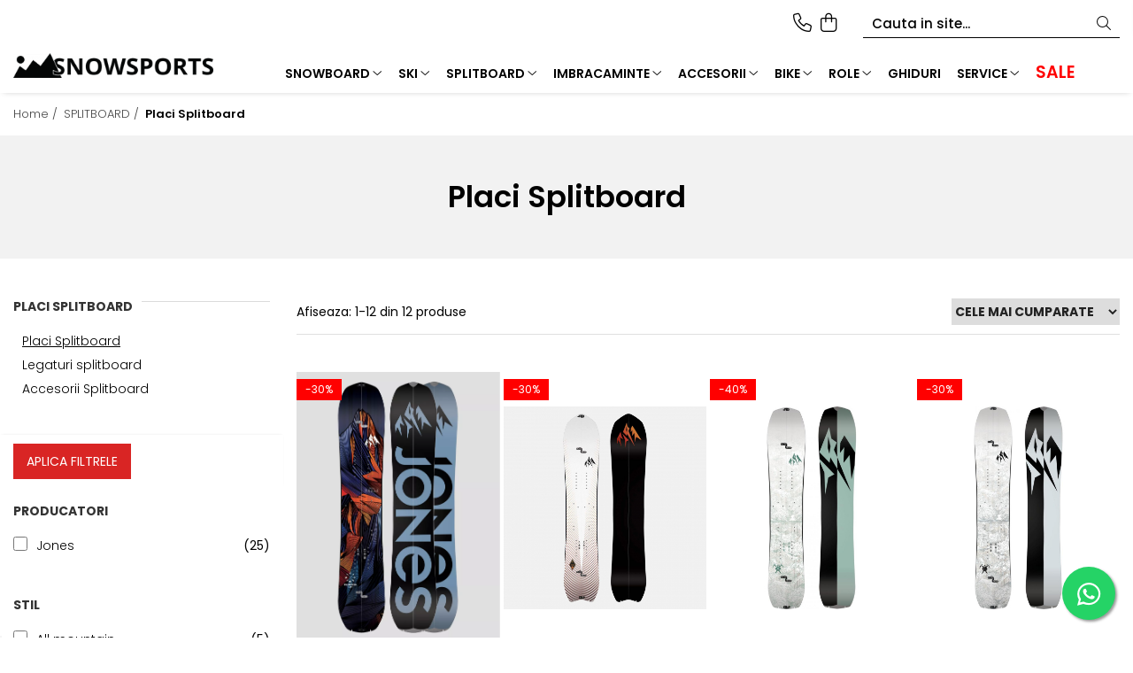

--- FILE ---
content_type: text/html; charset=UTF-8
request_url: https://snowsports.ro/placi-splitboard/jones/152-3
body_size: 37419
content:
<!DOCTYPE html>

<html lang="ro-ro">

	<head>
		<meta charset="UTF-8">

		<script src="https://gomagcdn.ro/themes/fashion/js/lazysizes.min.js?v=103621406-4.239" async=""></script>

		<script>
			function g_js(callbk){typeof callbk === 'function' ? window.addEventListener("DOMContentLoaded", callbk, false) : false;}
		</script>

					<link rel="icon" sizes="48x48" href="https://gomagcdn.ro/domains2/snowsports.ro/files/favicon/favicon6382.png">
			<link rel="apple-touch-icon" sizes="180x180" href="https://gomagcdn.ro/domains2/snowsports.ro/files/favicon/favicon6382.png">
		
		<style>
			/*body.loading{overflow:hidden;}
			body.loading #wrapper{opacity: 0;visibility: hidden;}
			body #wrapper{opacity: 1;visibility: visible;transition:all .1s ease-out;}*/

			.main-header .main-menu{min-height:43px;}
			.-g-hide{visibility:hidden;opacity:0;}

					</style>
					<link rel="preconnect" href="https://fonts.googleapis.com" >
					<link rel="preconnect" href="https://fonts.gstatic.com" crossorigin>
		
		<link rel="preconnect" href="https://gomagcdn.ro"><link rel="dns-prefetch" href="https://fonts.googleapis.com" /><link rel="dns-prefetch" href="https://fonts.gstatic.com" /><link rel="dns-prefetch" href="https://connect.facebook.net" /><link rel="dns-prefetch" href="https://www.facebook.com" /><link rel="dns-prefetch" href="https://www.googletagmanager.com" />

					<link rel="preload" as="image" href="https://gomagcdn.ro/domains2/snowsports.ro/files/product/large/placa-splitboard-jones-frontier-2024-937091.webp"   >
					<link rel="preload" as="image" href="https://gomagcdn.ro/domains2/snowsports.ro/files/product/large/placa-splitboard-jones-stratos-2024-953765.jpg"   >
					<link rel="preload" as="style" href="https://fonts.googleapis.com/css2?family=Poppins:wght@200;300;400;500;600;700&display=swap" fetchpriority="high" onload="this.onload=null;this.rel='stylesheet'" crossorigin>
		
		<link rel="preload" href="https://gomagcdn.ro/themes/fashion/js/plugins.js?v=103621406-4.239" as="script">

		
					<link rel="preload" href="https://snowsports.ro/theme/default.js?v=41760445202" as="script">
				
		<link rel="preload" href="https://gomagcdn.ro/themes/fashion/js/dev.js?v=103621406-4.239" as="script">

					<noscript>
				<link rel="stylesheet" href="https://fonts.googleapis.com/css2?family=Poppins:wght@200;300;400;500;600;700&display=swap">
			</noscript>
		
					<link rel="stylesheet" href="https://gomagcdn.ro/themes/fashion/css/main-min-v2.css?v=103621406-4.239-1" data-values='{"blockScripts": "1"}'>
		
					<link rel="stylesheet" href="https://snowsports.ro/theme/default.css?v=41760445202">
		
						<link rel="stylesheet" href="https://gomagcdn.ro/themes/fashion/css/dev-style.css?v=103621406-4.239-1">
		
		
		
		<link rel="alternate" hreflang="x-default" href="https://snowsports.ro/placi-splitboard">
									<script>(function(w,d,s,l,i){w[l]=w[l]||[];w[l].push({'gtm.start':
new Date().getTime(),event:'gtm.js'});var f=d.getElementsByTagName(s)[0],
j=d.createElement(s),dl=l!='dataLayer'?'&l='+l:'';j.async=true;j.src=
'https://www.googletagmanager.com/gtm.js?id='+i+dl;f.parentNode.insertBefore(j,f);
})(window,document,'script','dataLayer','GTM-M36NMRL');</script>					
		<meta name="expires" content="never">
		<meta name="revisit-after" content="1 days">
					<meta name="author" content="Gomag">
				<title>Placi Splitboard</title>


					<meta name="robots" content="index,follow" />
						
		<meta name="description" content="Descoperă plăcile de splitboard Jones Splitboards la Snowsports.ro. Tehnologie avansată, durabilitate testată în expediții backcountry și consultanță de specialitate în România. Livrare rapidã în România pentru toatã gama de splitboard.">
		<meta class="viewport" name="viewport" content="width=device-width, initial-scale=1.0, user-scalable=no">
							<meta property="og:description" content="Descoperă plăcile de splitboard Jones Splitboards la Snowsports.ro. Tehnologie avansată, durabilitate testată în expediții backcountry și consultanță de specialitate în România. Livrare rapidã în România pentru toatã gama de splitboard."/>
							<meta property="og:image" content="https://snowsports.rohttps://gomagcdn.ro/domains2/snowsports.ro/files/company/logo4914.png"/>
															<link rel="canonical" href="https://snowsports.ro/placi-splitboard" />
			<meta property="og:url" content="https://snowsports.ro/placi-splitboard"/>
						
		<meta name="distribution" content="Global">
		<meta name="owner" content="snowsports.ro">
		<meta name="publisher" content="snowsports.ro">
		<meta name="rating" content="General">
		<meta name="copyright" content="Copyright snowsports.ro 2026. All rights reserved">
		<link rel="search" href="https://snowsports.ro/opensearch.ro.xml" type="application/opensearchdescription+xml" title="Cautare"/>

		
							<script src="https://gomagcdn.ro/themes/fashion/js/jquery-2.1.4.min.js"></script>
			<script defer src="https://gomagcdn.ro/themes/fashion/js/jquery.autocomplete.js?v=20181023"></script>
			<script src="https://gomagcdn.ro/themes/fashion/js/gomag.config.js?v=103621406-4.239"></script>
			<script src="https://gomagcdn.ro/themes/fashion/js/gomag.js?v=103621406-4.239"></script>
		
													<script>
$.Gomag.bind('User/Data/AffiliateMarketing/HideTrafiLeak', function(event, data){

    $('.whatsappfloat').remove();
});
</script><!-- Global site tag (gtag.js) - Google Analytics -->
<script async src="https://www.googletagmanager.com/gtag/js?id=G-VRK6JMQD62"></script>
	<script>
 window.dataLayer = window.dataLayer || [];
  function gtag(){dataLayer.push(arguments);}
    var cookieValue = '';
  var name = 'g_c_consent' + "=";
  var decodedCookie = decodeURIComponent(document.cookie);
  var ca = decodedCookie.split(';');
  for(var i = 0; i <ca.length; i++) {
	var c = ca[i];
	while (c.charAt(0) == ' ') {
	  c = c.substring(1);
	}
	if (c.indexOf(name) == 0) {
	  cookieValue = c.substring(name.length, c.length);
	}
  }



if(cookieValue == ''){
	gtag('consent', 'default', {
	  'ad_storage': 'granted',
	  'ad_user_data': 'granted',
	  'ad_personalization': 'granted',
	  'analytics_storage': 'granted',
	  'personalization_storage': 'granted',
	  'functionality_storage': 'granted',
	  'security_storage': 'granted'
	});
	} else if(cookieValue != '-1'){


			gtag('consent', 'default', {
			'ad_storage': 'granted',
			'ad_user_data': 'granted',
			'ad_personalization': 'granted',
			'analytics_storage': 'granted',
			'personalization_storage': 'granted',
			'functionality_storage': 'granted',
			'security_storage': 'granted'
		});
	} else {
	 gtag('consent', 'default', {
		  'ad_storage': 'denied',
		  'ad_user_data': 'denied',
		  'ad_personalization': 'denied',
		  'analytics_storage': 'denied',
			'personalization_storage': 'denied',
			'functionality_storage': 'denied',
			'security_storage': 'denied'
		});

		 }
</script>
<script>

	
  gtag('js', new Date());

 
$.Gomag.bind('Cookie/Policy/Consent/Denied', function(){
	gtag('consent', 'update', {
		  'ad_storage': 'denied',
		  'ad_user_data': 'denied',
		  'ad_personalization': 'denied',
		  'analytics_storage': 'denied',
			'personalization_storage': 'denied',
			'functionality_storage': 'denied',
			'security_storage': 'denied'
		});
		})
$.Gomag.bind('Cookie/Policy/Consent/Granted', function(){
	gtag('consent', 'update', {
		  'ad_storage': 'granted',
		  'ad_user_data': 'granted',
		  'ad_personalization': 'granted',
		  'analytics_storage': 'granted',
			'personalization_storage': 'granted',
			'functionality_storage': 'granted',
			'security_storage': 'granted'
		});
		})
  gtag('config', 'G-VRK6JMQD62', {allow_enhanced_conversions: true });
</script>
<script>
	function gaBuildProductVariant(product)
	{
		let _return = '';
		if(product.version != undefined)
		{
			$.each(product.version, function(i, a){
				_return += (_return == '' ? '' : ', ')+a.value;
			})
		}
		return _return;
	}

</script>
<script>
	$.Gomag.bind('Product/Add/To/Cart/After/Listing', function gaProductAddToCartLV4(event, data) {
		if(data.product !== undefined) {
			var gaProduct = false;
			if(typeof(gaProducts) != 'undefined' && gaProducts[data.product.id] != undefined)
			{
				gaProduct = gaProducts[data.product.id];

			}

			if(gaProduct == false)
			{
				gaProduct = {};
				gaProduct.item_id = data.product.sku;
				gaProduct.currency = data.product.currency ? (String(data.product.currency).toLowerCase() == 'lei' ? 'RON' : data.product.currency) : 'RON';
				gaProduct.item_name =  data.product.name ;
				gaProduct.item_variant= gaBuildProductVariant(data.product);
				gaProduct.item_brand = data.product.brand;
				gaProduct.item_category = data.product.category;

			}

			gaProduct.price = parseFloat(data.product.price).toFixed(2);
			gaProduct.quantity = data.product.productQuantity;
			gtag("event", "add_to_cart", {
				currency: gaProduct.currency,
				value: parseFloat(gaProduct.price) * parseFloat(gaProduct.quantity),
				items: [
					gaProduct
				]
			});

		}
	})
	$.Gomag.bind('Product/Add/To/Cart/After/Details', function gaProductAddToCartDV4(event, data){

		if(data.product !== undefined){

			var gaProduct = false;
			if(
				typeof(gaProducts) != 'undefined'
				&&
				gaProducts[data.product.id] != undefined
			)
			{
				var gaProduct = gaProducts[data.product.id];
			}

			if(gaProduct == false)
			{
				gaProduct = {};
				gaProduct.item_id = data.product.sku;
				gaProduct.currency = data.product.currency ? (String(data.product.currency).toLowerCase() == 'lei' ? 'RON' : data.product.currency) : 'RON';
				gaProduct.item_name =  data.product.name ;
				gaProduct.item_variant= gaBuildProductVariant(data.product);
				gaProduct.item_brand = data.product.brand;
				gaProduct.item_category = data.product.category;

			}

			gaProduct.price = parseFloat(data.product.price).toFixed(2);
			gaProduct.quantity = data.product.productQuantity;


			gtag("event", "add_to_cart", {
			  currency: gaProduct.currency,
			  value: parseFloat(gaProduct.price) * parseFloat(gaProduct.quantity),
			  items: [
				gaProduct
			  ]
			});
        }

	})
	 $.Gomag.bind('Product/Remove/From/Cart', function gaProductRemovedFromCartV4(event, data){
		var envData = $.Gomag.getEnvData();
		var products = envData.products;

		if(data.data.product !== undefined && products[data.data.product] !== undefined){


			var dataProduct = products[data.data.product];


			gaProduct = {};
			gaProduct.item_id = dataProduct.sku;

			gaProduct.item_name =   dataProduct.name ;
			gaProduct.currency = dataProduct.currency ? (String(dataProduct.currency).toLowerCase() == 'lei' ? 'RON' : dataProduct.currency) : 'RON';
			gaProduct.item_category = dataProduct.category;
			gaProduct.item_brand = dataProduct.brand;
			gaProduct.price = parseFloat(dataProduct.price).toFixed(2);
			gaProduct.quantity = data.data.quantity;
			gaProduct.item_variant= gaBuildProductVariant(dataProduct);
			gtag("event", "remove_from_cart", {
			  currency: gaProduct.currency,
			  value: parseFloat(gaProduct.price) * parseFloat(gaProduct.quantity),
			  items: [
				gaProduct
			  ]
			});
        }

	});

	 $.Gomag.bind('Cart/Quantity/Update', function gaCartQuantityUpdateV4(event, data){
		var envData = $.Gomag.getEnvData();
		var products = envData.products;
		if(!data.data.finalQuantity || !data.data.initialQuantity)
		{
			return false;
		}
		var dataProduct = products[data.data.product];
		if(dataProduct == undefined)
		{
			return false;
		}

		gaProduct = {};
		gaProduct.item_id = dataProduct.sku;
		gaProduct.currency = dataProduct.currency ? (String(dataProduct.currency).toLowerCase() == 'lei' ? 'RON' : dataProduct.currency) : 'RON';
		gaProduct.item_name =  dataProduct.name ;

		gaProduct.item_category = dataProduct.category;
		gaProduct.item_brand = dataProduct.brand;
		gaProduct.price = parseFloat(dataProduct.price).toFixed(2);
		gaProduct.item_variant= gaBuildProductVariant(dataProduct);
		if(parseFloat(data.data.initialQuantity) < parseFloat(data.data.finalQuantity))
		{
			var quantity = parseFloat(data.data.finalQuantity) - parseFloat(data.data.initialQuantity);
			gaProduct.quantity = quantity;

			gtag("event", "add_to_cart", {
			  currency: gaProduct.currency,
			  value: parseFloat(gaProduct.price) * parseFloat(gaProduct.quantity),
			  items: [
				gaProduct
			  ]
			});
		}
		else if(parseFloat(data.data.initialQuantity) > parseFloat(data.data.finalQuantity))
		{
			var quantity = parseFloat(data.data.initialQuantity) - parseFloat(data.data.finalQuantity);
			gaProduct.quantity = quantity;
			gtag("event", "remove_from_cart", {
			  currency: gaProduct.currency,
			  value: parseFloat(gaProduct.price) * parseFloat(gaProduct.quantity),
			  items: [
				gaProduct
			  ]
			});
		}

	});

</script>
<script>
        (function(d, s, i) {
            var f = d.getElementsByTagName(s)[0], j = d.createElement(s);
            j.async = true;
            j.src = "https://t.themarketer.com/t/j/" + i;
            f.parentNode.insertBefore(j, f);
        })(document, "script", "5MWDLXZA");
    </script><script>
function gmsc(name, value)
{
	if(value != undefined && value)
	{
		var expires = new Date();
		expires.setTime(expires.getTime() + parseInt(3600*24*1000*90));
		document.cookie = encodeURIComponent(name) + "=" + encodeURIComponent(value) + '; expires='+ expires.toUTCString() + "; path=/";
	}
}
let gmqs = window.location.search;
let gmup = new URLSearchParams(gmqs);
gmsc('g_sc', gmup.get('shop_campaign'));
gmsc('shop_utm_campaign', gmup.get('utm_campaign'));
gmsc('shop_utm_medium', gmup.get('utm_medium'));
gmsc('shop_utm_source', gmup.get('utm_source'));
</script><!-- Facebook Pixel Code -->
				<script>
				!function(f,b,e,v,n,t,s){if(f.fbq)return;n=f.fbq=function(){n.callMethod?
				n.callMethod.apply(n,arguments):n.queue.push(arguments)};if(!f._fbq)f._fbq=n;
				n.push=n;n.loaded=!0;n.version="2.0";n.queue=[];t=b.createElement(e);t.async=!0;
				t.src=v;s=b.getElementsByTagName(e)[0];s.parentNode.insertBefore(t,s)}(window,
				document,"script","//connect.facebook.net/en_US/fbevents.js");

				fbq("init", "1580609685514699");
				fbq("track", "PageView");</script>
				<!-- End Facebook Pixel Code -->
				<script>
				$.Gomag.bind('User/Ajax/Data/Loaded', function(event, data){
					if(data != undefined && data.data != undefined)
					{
						var eventData = data.data;
						if(eventData.facebookUserData != undefined)
						{
							$('body').append(eventData.facebookUserData);
						}
					}
				})
				</script>
				<meta name="facebook-domain-verification" content="md8uxdima9h8is952ayu8nggkfhx5i" />					
		
	</head>

	<body class="" style="">

		<script >
			function _addCss(url, attribute, value, loaded){
				var _s = document.createElement('link');
				_s.rel = 'stylesheet';
				_s.href = url;
				_s.type = 'text/css';
				if(attribute)
				{
					_s.setAttribute(attribute, value)
				}
				if(loaded){
					_s.onload = function(){
						var dom = document.getElementsByTagName('body')[0];
						//dom.classList.remove('loading');
					}
				}
				var _st = document.getElementsByTagName('link')[0];
				_st.parentNode.insertBefore(_s, _st);
			}
			//_addCss('https://fonts.googleapis.com/css2?family=Open+Sans:ital,wght@0,300;0,400;0,600;0,700;1,300;1,400&display=swap');
			_addCss('https://gomagcdn.ro/themes/_fonts/Open-Sans.css');

		</script>
		<script>
				/*setTimeout(
				  function()
				  {
				   document.getElementsByTagName('body')[0].classList.remove('loading');
				  }, 1000);*/
		</script>
									<noscript><iframe src="https://www.googletagmanager.com/ns.html?id=GTM-M36NMRL"
height="0" width="0" style="display:none;visibility:hidden"></iframe></noscript>					
		
		<div id="wrapper">
			<!-- BLOCK:d367668ea150a6b5e63d3566dcccbfae start -->
<div id="_cartSummary" class="hide"></div>

<script >
	$(document).ready(function() {

		$(document).on('keypress', '.-g-input-loader', function(){
			$(this).addClass('-g-input-loading');
		})

		$.Gomag.bind('Product/Add/To/Cart/After', function(eventResponse, properties)
		{
									var data = JSON.parse(properties.data);
			$('.q-cart').html(data.quantity);
			if(parseFloat(data.quantity) > 0)
			{
				$('.q-cart').removeClass('hide');
			}
			else
			{
				$('.q-cart').addClass('hide');
			}
			$('.cartPrice').html(data.subtotal + ' ' + data.currency);
			$('.cartProductCount').html(data.quantity);


		})
		$('#_cartSummary').on('updateCart', function(event, cart) {
			var t = $(this);

			$.get('https://snowsports.ro/cart-update', {
				cart: cart
			}, function(data) {

				$('.q-cart').html(data.quantity);
				if(parseFloat(data.quantity) > 0)
				{
					$('.q-cart').removeClass('hide');
				}
				else
				{
					$('.q-cart').addClass('hide');
				}
				$('.cartPrice').html(data.subtotal + ' ' + data.currency);
				$('.cartProductCount').html(data.quantity);
			}, 'json');
			window.ga = window.ga || function() {
				(ga.q = ga.q || []).push(arguments)
			};
			ga('send', 'event', 'Buton', 'Click', 'Adauga_Cos');
		});

		if(window.gtag_report_conversion) {
			$(document).on("click", 'li.phone-m', function() {
				var phoneNo = $('li.phone-m').children( "a").attr('href');
				gtag_report_conversion(phoneNo);
			});

		}

	});
</script>


	<div class="cart-dd cart-side _cartShow cart-closed"></div>

<header class="main-header container-bg clearfix" data-block="headerBlock">
	<div class="discount-tape container-h full -g-hide" id="_gomagHellobar"></div>

		
	<div class="top-head-bg container-h full">

		<div class="top-head container-h">
			<div class="row">
				<div class="col-sm-2 col-xs-12 logo-h">
					
	<a href="https://snowsports.ro" id="logo" data-pageId="2">
		<img src="https://gomagcdn.ro/domains2/snowsports.ro/files/company/logo4914.png" fetchpriority="high" class="img-responsive" alt="snowsports.ro" title="snowsports.ro" width="200" height="50" style="width:auto;">
	</a>
				</div>
				<div class="col-sm-4 col-xs-7 main search-form-box">
					
<form name="search-form" class="search-form" action="https://snowsports.ro/produse" id="_searchFormMainHeader">

	<input id="_autocompleteSearchMainHeader" name="c" class="input-placeholder -g-input-loader" type="text" placeholder="Cauta in site..." aria-label="Search"  value="">
	<button id="_doSearch" class="search-button" aria-hidden="true">
		<i class="fa fa-search" aria-hidden="true"></i>
	</button>

				<script >
			$(document).ready(function() {

				$('#_autocompleteSearchMainHeader').autocomplete({
					serviceUrl: 'https://snowsports.ro/autocomplete',
					minChars: 2,
					deferRequestBy: 700,
					appendTo: '#_searchFormMainHeader',
					width: parseInt($('#_doSearch').offset().left) - parseInt($('#_autocompleteSearchMainHeader').offset().left),
					formatResult: function(suggestion, currentValue) {
						return suggestion.value;
					},
					onSelect: function(suggestion) {
						$(this).val(suggestion.data);
					},
					onSearchComplete: function(suggestion) {
						$(this).removeClass('-g-input-loading');
					}
				});
				$(document).on('click', '#_doSearch', function(e){
					e.preventDefault();
					if($('#_autocompleteSearchMainHeader').val() != '')
					{
						$('#_searchFormMainHeader').submit();
					}
				})
			});
		</script>
	

</form>
				</div>
				<div class="col-xs-5 acount-section">
					
<ul>
	<li class="search-m hide">
		<a href="#" class="-g-no-url" aria-label="Cauta in site..." data-pageId="">
			<i class="fa fa-search search-open" aria-hidden="true"></i>
			<i style="display:none" class="fa fa-times search-close" aria-hidden="true"></i>
		</a>
	</li>
	<li class="-g-user-icon -g-user-icon-empty">
			
	</li>
	
				<li class="contact-header">
			<a href="tel:+4 0762.242.646" aria-label="Contacteaza-ne" data-pageId="3">
				<i class="fa fa-phone" aria-hidden="true"></i>
								<span>+4 0762.242.646</span>
			</a>
		</li>
			<li class="wishlist-header hide">
		<a href="https://snowsports.ro/wishlist" aria-label="Wishlist" data-pageId="28">
			<span class="-g-wishlist-product-count -g-hide"></span>
			<i class="fa fa-heart-o" aria-hidden="true"></i>
			<span class="">Favorite</span>
		</a>
	</li>
	<li class="cart-header-btn cart">
		<a class="cart-drop _showCartHeader" href="https://snowsports.ro/cos-de-cumparaturi" aria-label="Cos de cumparaturi">
			<span class="q-cart hide">0</span>
			<i class="fa fa-shopping-bag" aria-hidden="true"></i>
			<span class="count cartPrice">0,00
				
			</span>
		</a>
			</li>

	</ul>

	<script>
		$(document).ready(function() {
			//Cart
							$.Gomag.bind('Product/Add/To/Cart/Validate', function(){
					if($('#-g-cart-dropdown').length)
					{
						$('.close-side-cart').click();
						$('#-g-cart-dropdown').remove();
					}
				})
				$(document).on('click', '.cart', function(e){
					e.preventDefault();
					$.Gomag.showCartSummary('div._cartShow');
					if($('.cart-side').length){
						$('.menu-wrapper').addClass('cart_side_opened');
					}
				});
				$(document).on('click', '.close-side-cart', function(){
					$.Gomag.hideCartSummary('div._cartShow');
					$('div._cartShow').removeClass('cart-open');
					if($('.cart-side').length){
						$('.menu-wrapper').removeClass('cart_side_opened');
					}
					$.Gomag.getUserAjaxData();
				});
						$(document).on('click', '.dropdown-toggle', function() {
				window.location = $(this).attr('href');
			})
		})
	</script>

				</div>
				<div class="col-xs-5 navigation-holder">
					
<div id="navigation">
	<nav id="main-menu" class="main-menu container-h full clearfix">
		<a href="#" class="menu-trg -g-no-url" title="Produse">
			<span>&nbsp;</span>
		</a>
		
<div class="container-h nav-menu-hh clearfix">

	<!-- BASE MENU -->
	<ul class="
			nav-menu base-menu container-h
			
			
		">

		

			
		<li class="menu-drop __GomagMM ">
							<a
					href="https://snowsports.ro/snowboard"
					class="  "
					rel="  "
					
					title="SNOWBOARD"
					data-Gomag='{"image":"https:\/\/gomagcdn.ro\/domains2\/snowsports.ro\/files\/category\/original\/ECHIPAMENT SNOWBOARD8697.png"}'
					data-block-name="mainMenuD0"
					data-pageId= "1"
					data-block="mainMenuD">
											<span class="list">SNOWBOARD</span>
						<i class="fa fa-angle-down"></i>
				</a>

									<div class="menu-dd">
										<ul class="drop-list clearfix w100">
																																						<li class="fl">
										<div class="col">
											<p class="title">
												<a
												href="https://snowsports.ro/placi-snowboard"
												class="title    "
												rel="  "
												
												title="Placi Snowboard"
												data-Gomag='{"image":"https:\/\/gomagcdn.ro\/domains2\/snowsports.ro\/files\/category\/original\/placa-snowboard-bataleon-goliath-plus-2025-4493877775.gif"}'
												data-block-name="mainMenuD1"
												data-block="mainMenuD"
												data-pageId= "80"
												>
																										Placi Snowboard
												</a>
											</p>
																						
										</div>
									</li>
																																<li class="fl">
										<div class="col">
											<p class="title">
												<a
												href="https://snowsports.ro/boots-snowboard"
												class="title    "
												rel="  "
												
												title="Boots Snowboard"
												data-Gomag='{"image":"https:\/\/gomagcdn.ro\/domains2\/snowsports.ro\/files\/category\/original\/boots-snowboard-nidecker-altai-black-8275396159.jpg"}'
												data-block-name="mainMenuD1"
												data-block="mainMenuD"
												data-pageId= "80"
												>
																										Boots Snowboard
												</a>
											</p>
																						
										</div>
									</li>
																																<li class="fl">
										<div class="col">
											<p class="title">
												<a
												href="https://snowsports.ro/legaturi-snowboard"
												class="title    "
												rel="  "
												
												title="Legaturi snowboard"
												data-Gomag='{"image":"https:\/\/gomagcdn.ro\/domains2\/snowsports.ro\/files\/category\/original\/supermatic-20247894.jpg"}'
												data-block-name="mainMenuD1"
												data-block="mainMenuD"
												data-pageId= "80"
												>
																										Legaturi snowboard
												</a>
											</p>
																						
										</div>
									</li>
																																<li class="fl">
										<div class="col">
											<p class="title">
												<a
												href="https://snowsports.ro/accesorii-snowboard"
												class="title    "
												rel="  "
												
												title="Accesorii snowboard"
												data-Gomag='{"image":"https:\/\/gomagcdn.ro\/domains2\/snowsports.ro\/files\/category\/original\/2-pic-2-856.jpg"}'
												data-block-name="mainMenuD1"
												data-block="mainMenuD"
												data-pageId= "80"
												>
																										Accesorii snowboard
												</a>
											</p>
																						
										</div>
									</li>
																													</ul>
																	</div>
									
		</li>
		
		<li class="menu-drop __GomagMM ">
							<a
					href="https://snowsports.ro/ski"
					class="  "
					rel="  "
					
					title="SKI"
					data-Gomag=''
					data-block-name="mainMenuD0"
					data-pageId= "4"
					data-block="mainMenuD">
											<span class="list">SKI</span>
						<i class="fa fa-angle-down"></i>
				</a>

									<div class="menu-dd">
										<ul class="drop-list clearfix w100">
																																						<li class="fl">
										<div class="col">
											<p class="title">
												<a
												href="https://snowsports.ro/schiuri"
												class="title    "
												rel="  "
												
												title="Schiuri"
												data-Gomag='{"image":"https:\/\/gomagcdn.ro\/domains2\/snowsports.ro\/files\/category\/original\/ski-k2-disruption-76-w-legaturi-marker-erp-10-quikclik-black-1176261918.png"}'
												data-block-name="mainMenuD1"
												data-block="mainMenuD"
												data-pageId= "80"
												>
																										Schiuri
												</a>
											</p>
																						
										</div>
									</li>
																																<li class="fl">
										<div class="col">
											<p class="title">
												<a
												href="https://snowsports.ro/clapari"
												class="title    "
												rel="  "
												
												title="Clapari"
												data-Gomag='{"image":"https:\/\/gomagcdn.ro\/domains2\/snowsports.ro\/files\/category\/original\/clapari-8334.jpg"}'
												data-block-name="mainMenuD1"
												data-block="mainMenuD"
												data-pageId= "80"
												>
																										Clapari
												</a>
											</p>
																						
										</div>
									</li>
																																<li class="fl">
										<div class="col">
											<p class="title">
												<a
												href="https://snowsports.ro/legaturi-ski"
												class="title    "
												rel="  "
												
												title="Legaturi Ski"
												data-Gomag='{"image":"https:\/\/gomagcdn.ro\/domains2\/snowsports.ro\/files\/category\/original\/1-pic-10-7612.jpg"}'
												data-block-name="mainMenuD1"
												data-block="mainMenuD"
												data-pageId= "80"
												>
																										Legaturi Ski
												</a>
											</p>
																						
										</div>
									</li>
																																<li class="fl">
										<div class="col">
											<p class="title">
												<a
												href="https://snowsports.ro/bete-ski"
												class="title    "
												rel="  "
												
												title="Bete ski"
												data-Gomag='{"image":"https:\/\/gomagcdn.ro\/domains2\/snowsports.ro\/files\/category\/original\/bete-k2-freeride-16-strazz-2632622965.png"}'
												data-block-name="mainMenuD1"
												data-block="mainMenuD"
												data-pageId= "80"
												>
																										Bete ski
												</a>
											</p>
																						
										</div>
									</li>
																																<li class="fl">
										<div class="col">
											<p class="title">
												<a
												href="https://snowsports.ro/accesorii-ski-tura"
												class="title    "
												rel="  "
												
												title="Accesorii ski tura"
												data-Gomag='{"image":"https:\/\/gomagcdn.ro\/domains2\/snowsports.ro\/files\/category\/original\/1-pic-12-2742.jpg"}'
												data-block-name="mainMenuD1"
												data-block="mainMenuD"
												data-pageId= "80"
												>
																										Accesorii ski tura
												</a>
											</p>
																						
										</div>
									</li>
																													</ul>
																	</div>
									
		</li>
		
		<li class="menu-drop __GomagMM ">
							<a
					href="https://snowsports.ro/splitboard"
					class="  "
					rel="  "
					
					title="SPLITBOARD"
					data-Gomag='{"image":"https:\/\/gomagcdn.ro\/domains2\/snowsports.ro\/files\/category\/original\/splitboard-8244.jpg"}'
					data-block-name="mainMenuD0"
					data-pageId= "38"
					data-block="mainMenuD">
											<span class="list">SPLITBOARD</span>
						<i class="fa fa-angle-down"></i>
				</a>

									<div class="menu-dd">
										<ul class="drop-list clearfix w100">
																																						<li class="fl">
										<div class="col">
											<p class="title">
												<a
												href="https://snowsports.ro/placi-splitboard"
												class="title  -g-active-menu  "
												rel="  "
												
												title="Placi Splitboard"
												data-Gomag='{"image":"https:\/\/gomagcdn.ro\/domains2\/snowsports.ro\/files\/category\/original\/9943207764.webp"}'
												data-block-name="mainMenuD1"
												data-block="mainMenuD"
												data-pageId= "80"
												>
																										Placi Splitboard
												</a>
											</p>
																						
										</div>
									</li>
																																<li class="fl">
										<div class="col">
											<p class="title">
												<a
												href="https://snowsports.ro/legaturi-splitboard"
												class="title    "
												rel="  "
												
												title="Legaturi splitboard"
												data-Gomag='{"image":"https:\/\/gomagcdn.ro\/domains2\/snowsports.ro\/files\/category\/original\/legaturi-splitboard-5233.jpg"}'
												data-block-name="mainMenuD1"
												data-block="mainMenuD"
												data-pageId= "80"
												>
																										Legaturi splitboard
												</a>
											</p>
																						
										</div>
									</li>
																																<li class="fl">
										<div class="col">
											<p class="title">
												<a
												href="https://snowsports.ro/accesorii-splitboard"
												class="title    "
												rel="  "
												
												title="Accesorii Splitboard"
												data-Gomag='{"image":"https:\/\/gomagcdn.ro\/domains2\/snowsports.ro\/files\/category\/original\/accesorii-splitboard-4058.jpg"}'
												data-block-name="mainMenuD1"
												data-block="mainMenuD"
												data-pageId= "80"
												>
																										Accesorii Splitboard
												</a>
											</p>
																						
										</div>
									</li>
																													</ul>
																	</div>
									
		</li>
		
		<li class="menu-drop __GomagMM ">
							<a
					href="https://snowsports.ro/imbracaminte"
					class="  "
					rel="  "
					
					title="IMBRACAMINTE"
					data-Gomag=''
					data-block-name="mainMenuD0"
					data-pageId= "17"
					data-block="mainMenuD">
											<span class="list">IMBRACAMINTE</span>
						<i class="fa fa-angle-down"></i>
				</a>

									<div class="menu-dd">
										<ul class="drop-list clearfix w100">
																																						<li class="fl">
										<div class="col">
											<p class="title">
												<a
												href="https://snowsports.ro/geci"
												class="title    "
												rel="  "
												
												title="Geci"
												data-Gomag='{"image":"https:\/\/gomagcdn.ro\/domains2\/snowsports.ro\/files\/category\/original\/geci-5261.jpg"}'
												data-block-name="mainMenuD1"
												data-block="mainMenuD"
												data-pageId= "80"
												>
																										Geci
												</a>
											</p>
																						
										</div>
									</li>
																																<li class="fl">
										<div class="col">
											<p class="title">
												<a
												href="https://snowsports.ro/pantaloni"
												class="title    "
												rel="  "
												
												title="Pantaloni"
												data-Gomag='{"image":"https:\/\/gomagcdn.ro\/domains2\/snowsports.ro\/files\/category\/original\/pantaloni-6972.jpeg"}'
												data-block-name="mainMenuD1"
												data-block="mainMenuD"
												data-pageId= "80"
												>
																										Pantaloni
												</a>
											</p>
																						
										</div>
									</li>
																																<li class="fl">
										<div class="col">
											<p class="title">
												<a
												href="https://snowsports.ro/costume-ski"
												class="title    "
												rel="  "
												
												title="Costume ski"
												data-Gomag='{"image":"https:\/\/gomagcdn.ro\/domains2\/snowsports.ro\/files\/category\/original\/costume-ski-4879.jpg"}'
												data-block-name="mainMenuD1"
												data-block="mainMenuD"
												data-pageId= "80"
												>
																										Costume ski
												</a>
											</p>
																						
										</div>
									</li>
																																<li class="fl">
										<div class="col">
											<p class="title">
												<a
												href="https://snowsports.ro/mid-layer"
												class="title    "
												rel="  "
												
												title="Mid layer"
												data-Gomag='{"image":"https:\/\/gomagcdn.ro\/domains2\/snowsports.ro\/files\/category\/original\/midlayer-protest-perfecty-jr-1-4-zip-top-deep-grey-8341126622.jpg"}'
												data-block-name="mainMenuD1"
												data-block="mainMenuD"
												data-pageId= "80"
												>
																										Mid layer
												</a>
											</p>
																						
										</div>
									</li>
																																<li class="fl">
										<div class="col">
											<p class="title">
												<a
												href="https://snowsports.ro/first-layer"
												class="title    "
												rel="  "
												
												title="First layer"
												data-Gomag='{"image":"https:\/\/gomagcdn.ro\/domains2\/snowsports.ro\/files\/category\/original\/first-layer-4868.jpg"}'
												data-block-name="mainMenuD1"
												data-block="mainMenuD"
												data-pageId= "80"
												>
																										First layer
												</a>
											</p>
																						
										</div>
									</li>
																																<li class="fl">
										<div class="col">
											<p class="title">
												<a
												href="https://snowsports.ro/manusi"
												class="title    "
												rel="  "
												
												title="Manusi"
												data-Gomag='{"image":"https:\/\/gomagcdn.ro\/domains2\/snowsports.ro\/files\/category\/original\/1-pic-15-7471.jpg"}'
												data-block-name="mainMenuD1"
												data-block="mainMenuD"
												data-pageId= "80"
												>
																										Manusi
												</a>
											</p>
																						
										</div>
									</li>
																																<li class="fl">
										<div class="col">
											<p class="title">
												<a
												href="https://snowsports.ro/sosete"
												class="title    "
												rel="  "
												
												title="Sosete Snow"
												data-Gomag='{"image":"https:\/\/gomagcdn.ro\/domains2\/snowsports.ro\/files\/category\/original\/sosete-merino-mons-royale-atlas-snow-black-6598944867.jpg"}'
												data-block-name="mainMenuD1"
												data-block="mainMenuD"
												data-pageId= "80"
												>
																										Sosete Snow
												</a>
											</p>
																						
										</div>
									</li>
																																<li class="fl">
										<div class="col">
											<p class="title">
												<a
												href="https://snowsports.ro/caciuli"
												class="title    "
												rel="  "
												
												title="Caciuli"
												data-Gomag='{"image":"https:\/\/gomagcdn.ro\/domains2\/snowsports.ro\/files\/category\/original\/1-pic-16-1837.jpg"}'
												data-block-name="mainMenuD1"
												data-block="mainMenuD"
												data-pageId= "80"
												>
																										Caciuli
												</a>
											</p>
																						
										</div>
									</li>
																																<li class="fl">
										<div class="col">
											<p class="title">
												<a
												href="https://snowsports.ro/cagule"
												class="title    "
												rel="  "
												
												title="Cagule"
												data-Gomag='{"image":"https:\/\/gomagcdn.ro\/domains2\/snowsports.ro\/files\/category\/original\/cagula-merino-mons-royale-santa-rosa-flex-200-grey-tie-dye-2568788404.jpg"}'
												data-block-name="mainMenuD1"
												data-block="mainMenuD"
												data-pageId= "80"
												>
																										Cagule
												</a>
											</p>
																						
										</div>
									</li>
																																<li class="fl">
										<div class="col">
											<p class="title">
												<a
												href="https://snowsports.ro/neckuri"
												class="title    "
												rel="  "
												
												title="Neck-uri"
												data-Gomag='{"image":"https:\/\/gomagcdn.ro\/domains2\/snowsports.ro\/files\/category\/original\/neck-mons-royale-merino-daily-dose-black-7968913118.jpg"}'
												data-block-name="mainMenuD1"
												data-block="mainMenuD"
												data-pageId= "80"
												>
																										Neck-uri
												</a>
											</p>
																						
										</div>
									</li>
																																<li class="fl">
										<div class="col">
											<p class="title">
												<a
												href="https://snowsports.ro/hanorace"
												class="title    "
												rel="  "
												
												title="Hanorace"
												data-Gomag='{"image":"https:\/\/gomagcdn.ro\/domains2\/snowsports.ro\/files\/category\/original\/midlayer-protest-nxgvanth-full-zip-hoody-true-black-8127411907.jpg"}'
												data-block-name="mainMenuD1"
												data-block="mainMenuD"
												data-pageId= "80"
												>
																										Hanorace
												</a>
											</p>
																						
										</div>
									</li>
																																<li class="fl">
										<div class="col">
											<p class="title">
												<a
												href="https://snowsports.ro/tricouri-outdoor"
												class="title    "
												rel="  "
												
												title="Tricouri"
												data-Gomag='{"image":"https:\/\/gomagcdn.ro\/domains2\/snowsports.ro\/files\/category\/original\/tricou-k2-embroidery-black-9767049009.jpg"}'
												data-block-name="mainMenuD1"
												data-block="mainMenuD"
												data-pageId= "80"
												>
																										Tricouri
												</a>
											</p>
																						
										</div>
									</li>
																																<li class="fl">
										<div class="col">
											<p class="title">
												<a
												href="https://snowsports.ro/pantaloni-outdoor"
												class="title    "
												rel="  "
												
												title="Pantaloni outdoor"
												data-Gomag='{"image":"https:\/\/gomagcdn.ro\/domains2\/snowsports.ro\/files\/category\/original\/pantaloni-scurti-merino-mtb-outdoor-mons-royale-drift-2122428461.jpg"}'
												data-block-name="mainMenuD1"
												data-block="mainMenuD"
												data-pageId= "80"
												>
																										Pantaloni outdoor
												</a>
											</p>
																						
										</div>
									</li>
																																<li class="fl">
										<div class="col">
											<p class="title">
												<a
												href="https://snowsports.ro/sosete-outdoor"
												class="title    "
												rel="  "
												
												title="Sosete Outdoor"
												data-Gomag='{"image":"https:\/\/gomagcdn.ro\/domains2\/snowsports.ro\/files\/category\/original\/sosete-merino-mons-royale-unisex-ultra-cushio-snow-violet-3743911942.jpg"}'
												data-block-name="mainMenuD1"
												data-block="mainMenuD"
												data-pageId= "80"
												>
																										Sosete Outdoor
												</a>
											</p>
																						
										</div>
									</li>
																																<li class="fl">
										<div class="col">
											<p class="title">
												<a
												href="https://snowsports.ro/curele"
												class="title    "
												rel="  "
												
												title="Curele"
												data-Gomag='{"image":"https:\/\/gomagcdn.ro\/domains2\/snowsports.ro\/files\/category\/original\/protest-bretele-prtdevdas-true-black-7411994483.webp"}'
												data-block-name="mainMenuD1"
												data-block="mainMenuD"
												data-pageId= "80"
												>
																										Curele
												</a>
											</p>
																						
										</div>
									</li>
																																<li class="fl">
										<div class="col">
											<p class="title">
												<a
												href="https://snowsports.ro/sepci"
												class="title    "
												rel="  "
												
												title="Sepci"
												data-Gomag='{"image":"https:\/\/gomagcdn.ro\/domains2\/snowsports.ro\/files\/category\/original\/1-pic-19-8574.jpg"}'
												data-block-name="mainMenuD1"
												data-block="mainMenuD"
												data-pageId= "80"
												>
																										Sepci
												</a>
											</p>
																						
										</div>
									</li>
																																<li class="fl">
										<div class="col">
											<p class="title">
												<a
												href="https://snowsports.ro/bustiere"
												class="title    "
												rel="  "
												
												title="Bustiere"
												data-Gomag='{"image":"https:\/\/gomagcdn.ro\/domains2\/snowsports.ro\/files\/category\/original\/bustiera-merino-sierra-sports-mons-royale-black-2547326685.jpg"}'
												data-block-name="mainMenuD1"
												data-block="mainMenuD"
												data-pageId= "80"
												>
																										Bustiere
												</a>
											</p>
																						
										</div>
									</li>
																																<li class="fl">
										<div class="col">
											<p class="title">
												<a
												href="https://snowsports.ro/underwear"
												class="title    "
												rel="  "
												
												title="Underwear"
												data-Gomag='{"image":"https:\/\/gomagcdn.ro\/domains2\/snowsports.ro\/files\/category\/original\/chiloti-femei-mons-royale-sylvia-punch-black-3915542711.png"}'
												data-block-name="mainMenuD1"
												data-block="mainMenuD"
												data-pageId= "80"
												>
																										Underwear
												</a>
											</p>
																						
										</div>
									</li>
																													</ul>
																	</div>
									
		</li>
		
		<li class="menu-drop __GomagMM ">
							<a
					href="https://snowsports.ro/accesorii"
					class="  "
					rel="  "
					
					title="ACCESORII"
					data-Gomag=''
					data-block-name="mainMenuD0"
					data-pageId= "9"
					data-block="mainMenuD">
											<span class="list">ACCESORII</span>
						<i class="fa fa-angle-down"></i>
				</a>

									<div class="menu-dd">
										<ul class="drop-list clearfix w100">
																																						<li class="fl">
										<div class="col">
											<p class="title">
												<a
												href="https://snowsports.ro/card-cadou"
												class="title    "
												rel="  "
												
												title="Card Cadou"
												data-Gomag=''
												data-block-name="mainMenuD1"
												data-block="mainMenuD"
												data-pageId= "36"
												>
																										Card Cadou
												</a>
											</p>
																						
										</div>
									</li>
																																<li class="fl">
										<div class="col">
											<p class="title">
												<a
												href="https://snowsports.ro/ochelari"
												class="title    "
												rel="  "
												
												title="Ochelari Snow"
												data-Gomag='{"image":"https:\/\/gomagcdn.ro\/domains2\/snowsports.ro\/files\/category\/original\/1-pic-3-3301.jpg"}'
												data-block-name="mainMenuD1"
												data-block="mainMenuD"
												data-pageId= "80"
												>
																										Ochelari Snow
												</a>
											</p>
																						
										</div>
									</li>
																																<li class="fl">
										<div class="col">
											<p class="title">
												<a
												href="https://snowsports.ro/ochelari-soare"
												class="title    "
												rel="  "
												
												title="Ochelari Soare"
												data-Gomag='{"image":"https:\/\/gomagcdn.ro\/domains2\/snowsports.ro\/files\/category\/original\/Screenshot_2025-11-06_155210-removebg-preview8275.png"}'
												data-block-name="mainMenuD1"
												data-block="mainMenuD"
												data-pageId= "80"
												>
																										Ochelari Soare
												</a>
											</p>
																						
										</div>
									</li>
																																<li class="fl">
										<div class="col">
											<p class="title">
												<a
												href="https://snowsports.ro/casti"
												class="title    "
												rel="  "
												
												title="Casti"
												data-Gomag='{"image":"https:\/\/gomagcdn.ro\/domains2\/snowsports.ro\/files\/category\/original\/1-pic-2-7373.jpg"}'
												data-block-name="mainMenuD1"
												data-block="mainMenuD"
												data-pageId= "80"
												>
																										Casti
												</a>
											</p>
																						
										</div>
									</li>
																																<li class="fl">
										<div class="col">
											<p class="title">
												<a
												href="https://snowsports.ro/genti-si-huse"
												class="title    "
												rel="  "
												
												title="Genti si Huse"
												data-Gomag='{"image":"https:\/\/gomagcdn.ro\/domains2\/snowsports.ro\/files\/category\/original\/1-pic-5-5176.jpg"}'
												data-block-name="mainMenuD1"
												data-block="mainMenuD"
												data-pageId= "80"
												>
																										Genti si Huse
												</a>
											</p>
																						
										</div>
									</li>
																																<li class="fl">
										<div class="col">
											<p class="title">
												<a
												href="https://snowsports.ro/rucsacuri"
												class="title    "
												rel="  "
												
												title="Rucsacuri"
												data-Gomag='{"image":"https:\/\/gomagcdn.ro\/domains2\/snowsports.ro\/files\/category\/original\/0-9874.jpg"}'
												data-block-name="mainMenuD1"
												data-block="mainMenuD"
												data-pageId= "80"
												>
																										Rucsacuri
												</a>
											</p>
																						
										</div>
									</li>
																																<li class="fl">
										<div class="col">
											<p class="title">
												<a
												href="https://snowsports.ro/protectii"
												class="title    "
												rel="  "
												
												title="Protectii"
												data-Gomag='{"image":"https:\/\/gomagcdn.ro\/domains2\/snowsports.ro\/files\/category\/original\/1-pic-4-4590.jpg"}'
												data-block-name="mainMenuD1"
												data-block="mainMenuD"
												data-pageId= "80"
												>
																										Protectii
												</a>
											</p>
																						
										</div>
									</li>
																																<li class="fl">
										<div class="col">
											<p class="title">
												<a
												href="https://snowsports.ro/branturi"
												class="title    "
												rel="  "
												
												title="Branturi"
												data-Gomag='{"image":"https:\/\/gomagcdn.ro\/domains2\/snowsports.ro\/files\/category\/original\/branturi-6503.jpg"}'
												data-block-name="mainMenuD1"
												data-block="mainMenuD"
												data-pageId= "80"
												>
																										Branturi
												</a>
											</p>
																						
										</div>
									</li>
																																<li class="fl">
										<div class="col">
											<p class="title">
												<a
												href="https://snowsports.ro/incalzitoare"
												class="title    "
												rel="  "
												
												title="Incalzitoare"
												data-Gomag='{"image":"https:\/\/gomagcdn.ro\/domains2\/snowsports.ro\/files\/category\/original\/incalzitoare-9546.jpg"}'
												data-block-name="mainMenuD1"
												data-block="mainMenuD"
												data-pageId= "80"
												>
																										Incalzitoare
												</a>
											</p>
																						
										</div>
									</li>
																																<li class="fl">
										<div class="col">
											<p class="title">
												<a
												href="https://snowsports.ro/intretinere-echipament"
												class="title    "
												rel="  "
												
												title="Intretinere echipament"
												data-Gomag='{"image":"https:\/\/gomagcdn.ro\/domains2\/snowsports.ro\/files\/category\/original\/1-pic-6-9530.jpg"}'
												data-block-name="mainMenuD1"
												data-block="mainMenuD"
												data-pageId= "80"
												>
																										Intretinere echipament
												</a>
											</p>
																						
										</div>
									</li>
																																<li class="fl">
										<div class="col">
											<p class="title">
												<a
												href="https://snowsports.ro/accesorii-incaltaminte"
												class="title    "
												rel="  "
												
												title="Accesorii incaltaminte"
												data-Gomag='{"image":"https:\/\/gomagcdn.ro\/domains2\/snowsports.ro\/files\/category\/original\/accesorii-incaltaminte-3323.jpg"}'
												data-block-name="mainMenuD1"
												data-block="mainMenuD"
												data-pageId= "80"
												>
																										Accesorii incaltaminte
												</a>
											</p>
																						
										</div>
									</li>
																																<li class="fl">
										<div class="col">
											<p class="title">
												<a
												href="https://snowsports.ro/accesorii-personalizare"
												class="title    "
												rel="  "
												
												title="Accesorii personalizare"
												data-Gomag='{"image":"https:\/\/gomagcdn.ro\/domains2\/snowsports.ro\/files\/category\/original\/accesorii-personalizare-9875.jpg"}'
												data-block-name="mainMenuD1"
												data-block="mainMenuD"
												data-pageId= "80"
												>
																										Accesorii personalizare
												</a>
											</p>
																						
										</div>
									</li>
																													</ul>
																	</div>
									
		</li>
		
		<li class="menu-drop __GomagMM ">
							<a
					href="https://snowsports.ro/bike"
					class="  "
					rel="  "
					
					title="BIKE"
					data-Gomag=''
					data-block-name="mainMenuD0"
					data-pageId= "49"
					data-block="mainMenuD">
											<span class="list">BIKE</span>
						<i class="fa fa-angle-down"></i>
				</a>

									<div class="menu-dd">
										<ul class="drop-list clearfix w100">
																																						<li class="fl">
										<div class="col">
											<p class="title">
												<a
												href="https://snowsports.ro/jerseys"
												class="title    "
												rel="  "
												
												title="Jerseys"
												data-Gomag='{"image":"https:\/\/gomagcdn.ro\/domains2\/snowsports.ro\/files\/category\/original\/jersey-merino-bike-mons-royale-redwood-4603934601.webp"}'
												data-block-name="mainMenuD1"
												data-block="mainMenuD"
												data-pageId= "80"
												>
																										Jerseys
												</a>
											</p>
																						
										</div>
									</li>
																																<li class="fl">
										<div class="col">
											<p class="title">
												<a
												href="https://snowsports.ro/tricouri-67"
												class="title    "
												rel="  "
												
												title="Tricouri Bike"
												data-Gomag='{"image":"https:\/\/gomagcdn.ro\/domains2\/snowsports.ro\/files\/category\/original\/tricou-merino-mons-royale-tarn-shift-pop-green-896097 (1)6270.webp"}'
												data-block-name="mainMenuD1"
												data-block="mainMenuD"
												data-pageId= "80"
												>
																										Tricouri Bike
												</a>
											</p>
																						
										</div>
									</li>
																																<li class="fl">
										<div class="col">
											<p class="title">
												<a
												href="https://snowsports.ro/pantaloni-mtb"
												class="title    "
												rel="  "
												
												title="Pantaloni MTB"
												data-Gomag='{"image":"https:\/\/gomagcdn.ro\/domains2\/snowsports.ro\/files\/category\/original\/pantaloni-merino-bike-outdoor-mons-royale-virage-black-8424825166.webp"}'
												data-block-name="mainMenuD1"
												data-block="mainMenuD"
												data-pageId= "80"
												>
																										Pantaloni MTB
												</a>
											</p>
																						
										</div>
									</li>
																													</ul>
																	</div>
									
		</li>
		
		<li class="menu-drop __GomagMM ">
							<a
					href="https://snowsports.ro/role"
					class="  "
					rel="  "
					
					title="ROLE"
					data-Gomag='{"image":"https:\/\/gomagcdn.ro\/domains2\/snowsports.ro\/files\/category\/original\/role-9699.jpg"}'
					data-block-name="mainMenuD0"
					data-pageId= "58"
					data-block="mainMenuD">
											<span class="list">ROLE</span>
						<i class="fa fa-angle-down"></i>
				</a>

									<div class="menu-dd">
										<ul class="drop-list clearfix w100">
																																						<li class="fl">
										<div class="col">
											<p class="title">
												<a
												href="https://snowsports.ro/role-inline"
												class="title    "
												rel="  "
												
												title="Role inline"
												data-Gomag='{"image":"https:\/\/gomagcdn.ro\/domains2\/snowsports.ro\/files\/category\/original\/role-inline-3678.jpg"}'
												data-block-name="mainMenuD1"
												data-block="mainMenuD"
												data-pageId= "80"
												>
																										Role inline
												</a>
											</p>
																						
										</div>
									</li>
																																<li class="fl">
										<div class="col">
											<p class="title">
												<a
												href="https://snowsports.ro/accesorii-role"
												class="title    "
												rel="  "
												
												title="Accesorii si piese"
												data-Gomag=''
												data-block-name="mainMenuD1"
												data-block="mainMenuD"
												data-pageId= "80"
												>
																										Accesorii si piese
												</a>
											</p>
																						
										</div>
									</li>
																																<li class="fl">
										<div class="col">
											<p class="title">
												<a
												href="https://snowsports.ro/protectii-skate"
												class="title    "
												rel="  "
												
												title="Protectii skate"
												data-Gomag=''
												data-block-name="mainMenuD1"
												data-block="mainMenuD"
												data-pageId= "80"
												>
																										Protectii skate
												</a>
											</p>
																						
										</div>
									</li>
																													</ul>
																	</div>
									
		</li>
		
		<li class="menu-drop __GomagMM ">
								<a
						href="https://snowsports.ro/service-2-copy"
						class="    "
						rel="  "
						
						title="GHIDURI"
						data-Gomag=''
						data-block-name="mainMenuD0"  data-block="mainMenuD" data-pageId= "297">
												<span class="list">GHIDURI</span>
					</a>
				
		</li>
		
		<li class="menu-drop __GomagMM ">
							<a
					href="https://snowsports.ro/ghidul-cumparatorului-ski-cum-sa-alegi-claparii"
					class="  "
					rel="  "
					
					title="SERVICE"
					data-Gomag=''
					data-block-name="mainMenuD0"
					data-pageId= "202"
					data-block="mainMenuD">
											<span class="list">SERVICE</span>
						<i class="fa fa-angle-down"></i>
				</a>

									<div class="menu-dd">
										<ul class="drop-list clearfix w100">
																																						<li class="fl">
										<div class="col">
											<p class="title">
												<a
												href="https://snowsports.ro/service-2"
												class="title    "
												rel="  "
												
												title="Service ski & snowboard"
												data-Gomag=''
												data-block-name="mainMenuD1"
												data-block="mainMenuD"
												data-pageId= "224"
												>
																										Service ski &amp; snowboard
												</a>
											</p>
																						
										</div>
									</li>
																																<li class="fl">
										<div class="col">
											<p class="title">
												<a
												href="https://snowsports.ro/bootfitting-sidas"
												class="title    "
												rel="  "
												
												title="Bootfitting Sidas"
												data-Gomag=''
												data-block-name="mainMenuD1"
												data-block="mainMenuD"
												data-pageId= "271"
												>
																										Bootfitting Sidas
												</a>
											</p>
																						
										</div>
									</li>
																																<li class="fl">
										<div class="col">
											<p class="title">
												<a
												href="https://snowsports.ro/echipamente-testate-41"
												class="title    "
												rel="  "
												
												title="https://snowsports.ro/echipamente-testate-41"
												data-Gomag=''
												data-block-name="mainMenuD1"
												data-block="mainMenuD"
												data-pageId= "41"
												>
																										Echipamente testate
												</a>
											</p>
																						
										</div>
									</li>
																													</ul>
																	</div>
									
		</li>
		
		<li class="menu-drop __GomagMM ">
								<a
						href="https://snowsports.ro/promotii"
						class="    custom-category"
						rel="  "
						
						title="SALE"
						data-Gomag=''
						data-block-name="mainMenuD0"  data-block="mainMenuD" data-pageId= "13">
												<span class="list">SALE</span>
					</a>
				
		</li>
						
		


		
	</ul> <!-- end of BASE MENU -->

</div>		<ul class="mobile-icon fr">

							<li class="phone-m">
					<a href="tel:+4 0762.242.646" title="Contacteaza-ne">
												<i class="fa fa-phone" aria-hidden="true"></i>
					</a>
				</li>
									<li class="user-m -g-user-icon -g-user-icon-empty">
			</li>
			<li class="wishlist-header-m hide">
				<a href="https://snowsports.ro/wishlist">
					<span class="-g-wishlist-product-count"></span>
					<i class="fa fa-heart-o" aria-hidden="true"></i>

				</a>
			</li>
			<li class="cart-m">
				<a href="https://snowsports.ro/cos-de-cumparaturi">
					<span class="q-cart hide">0</span>
					<i class="fa fa-shopping-bag" aria-hidden="true"></i>
				</a>
			</li>
			<li class="search-m">
				<a href="#" class="-g-no-url" aria-label="Cauta in site...">
					<i class="fa fa-search search-open" aria-hidden="true"></i>
					<i style="display:none" class="fa fa-times search-close" aria-hidden="true"></i>
				</a>
			</li>
					</ul>
	</nav>
	<!-- end main-nav -->

	<div style="display:none" class="search-form-box search-toggle">
		<form name="search-form" class="search-form" action="https://snowsports.ro/produse" id="_searchFormMobileToggle">
			<input id="_autocompleteSearchMobileToggle" name="c" class="input-placeholder -g-input-loader" type="text" autofocus="autofocus" value="" placeholder="Cauta in site..." aria-label="Search">
			<button id="_doSearchMobile" class="search-button" aria-hidden="true">
				<i class="fa fa-search" aria-hidden="true"></i>
			</button>

										<script >
					$(document).ready(function() {
						$('#_autocompleteSearchMobileToggle').autocomplete({
							serviceUrl: 'https://snowsports.ro/autocomplete',
							minChars: 2,
							deferRequestBy: 700,
							appendTo: '#_searchFormMobileToggle',
							width: parseInt($('#_doSearchMobile').offset().left) - parseInt($('#_autocompleteSearchMobileToggle').offset().left),
							formatResult: function(suggestion, currentValue) {
								return suggestion.value;
							},
							onSelect: function(suggestion) {
								$(this).val(suggestion.data);
							},
							onSearchComplete: function(suggestion) {
								$(this).removeClass('-g-input-loading');
							}
						});

						$(document).on('click', '#_doSearchMobile', function(e){
							e.preventDefault();
							if($('#_autocompleteSearchMobileToggle').val() != '')
							{
								$('#_searchFormMobileToggle').submit();
							}
						})
					});
				</script>
			
		</form>
	</div>
</div>
				</div>
			</div>
		</div>
	</div>

</header>
<!-- end main-header --><!-- BLOCK:d367668ea150a6b5e63d3566dcccbfae end -->
			
<!-- category page start -->
 

		<div class="container-h container-bg breadcrumb-box clearfix  -g-breadcrumbs-container">
			<div class="breadcrumb breadcrumb2 bread-static">
				<div class="breadcrumbs-box">
					<ol>
						<li><a href="https://snowsports.ro/">Home&nbsp;/&nbsp;</a></li>

													<li><a href="https://snowsports.ro/splitboard">SPLITBOARD&nbsp;/&nbsp;</a></li>
																											<li class="active">Placi Splitboard</li>
													
											</ol>
				</div>
			</div>
		</div>
 
<div id="category-page" class="container-h container-bg  ">
	<div class="row">

		<div class="category-content col-sm-9 col-xs-12 fr">

						
										<h1 class="catTitle"> Placi Splitboard </h1>
			
					</div>

		
			<div class="filter-group col-sm-3 col-xs-12" id="nav-filter">
				<div class="filter-holder">
															<div class="filter box -g-category-sidebar-categories -g-category-sidebar-leaf" data-filterkey="categories">
											<div class="title-h line">
																							 											<p class="title" data-categoryimage="/domains2/snowsports.ro/files/category/original/9943207764.webp">
											Placi Splitboard
										</p>
																														</div>
					
					<ul class="option-group cat ignoreMore">
																																																																																													

																																																									<li>
												<a
													class="active-account"
													href="https://snowsports.ro/placi-splitboard">
													Placi Splitboard
												</a>
												<span></span>
											</li>
																																																																								<li>
												<a
													
													href="https://snowsports.ro/legaturi-splitboard">
													Legaturi splitboard
												</a>
												<span></span>
											</li>
																																																																								<li>
												<a
													
													href="https://snowsports.ro/accesorii-splitboard">
													Accesorii Splitboard
												</a>
												<span></span>
											</li>
																																													</ul>
				</div>
					
		
			
																																					<div class="filter box " data-filterkey="Producatori">
								<div class="title-h">
									<p class="title">
										Producatori
									</p>
								</div>

																	<ul class="option-group   ">
																																	<li class="">
													<label for="__labelbrand-56">
														<input id="__labelbrand-56"  type="checkbox" value="https://snowsports.ro/placi-splitboard/jones" class="-g-filter-input" data-baseurl="jones" data-addnocrawl="">
														<a href="https://snowsports.ro/placi-splitboard/jones" class="-g-filter-label" data-filtervalue="jones">Jones</a>
																													<span>(25)</span>
																											</label>
												</li>
																														</ul>
									<span class="more-filter " data-text-swap="Vezi mai putine">Vezi mai multe</span>

															</div>
																																	<div class="filter box " data-filterkey="Stil">
								<div class="title-h">
									<p class="title">
										Stil
									</p>
								</div>

																	<ul class="option-group   ">
																																	<li class="">
													<label for="__label77">
														<input id="__label77"  type="checkbox" value="https://snowsports.ro/placi-splitboard/all-mountain-2?_crawl=0" class="-g-filter-input" data-baseurl="all-mountain-2" data-addnocrawl="1">
														<a href="https://snowsports.ro/placi-splitboard/all-mountain-2?_crawl=0" class="-g-filter-label" data-filtervalue="all-mountain-2">All mountain</a>
																													<span>(5)</span>
																											</label>
												</li>
																																												<li class="">
													<label for="__label574">
														<input id="__label574"  type="checkbox" value="https://snowsports.ro/placi-splitboard/all-mountain-freeride-9?_crawl=0" class="-g-filter-input" data-baseurl="all-mountain-freeride-9" data-addnocrawl="1">
														<a href="https://snowsports.ro/placi-splitboard/all-mountain-freeride-9?_crawl=0" class="-g-filter-label" data-filtervalue="all-mountain-freeride-9">All mountain freeride</a>
																													<span>(3)</span>
																											</label>
												</li>
																														</ul>
									<span class="more-filter " data-text-swap="Vezi mai putine">Vezi mai multe</span>

															</div>
																																	<div class="filter box " data-filterkey="Marime">
								<div class="title-h">
									<p class="title">
										Marime
									</p>
								</div>

																	<ul class="option-group   ">
																																	<li class="">
													<label for="__label5564">
														<input id="__label5564"  type="checkbox" value="https://snowsports.ro/placi-splitboard/156-176?_crawl=0" class="-g-filter-input" data-baseurl="156-176" data-addnocrawl="1">
														<a href="https://snowsports.ro/placi-splitboard/156-176?_crawl=0" class="-g-filter-label" data-filtervalue="156-176">156</a>
																													<span>(1)</span>
																											</label>
												</li>
																																												<li class="">
													<label for="__label5565">
														<input id="__label5565"  type="checkbox" value="https://snowsports.ro/placi-splitboard/158-w-4?_crawl=0" class="-g-filter-input" data-baseurl="158-w-4" data-addnocrawl="1">
														<a href="https://snowsports.ro/placi-splitboard/158-w-4?_crawl=0" class="-g-filter-label" data-filtervalue="158-w-4">158 W</a>
																													<span>(1)</span>
																											</label>
												</li>
																																												<li class="">
													<label for="__label5359">
														<input id="__label5359"  type="checkbox" value="https://snowsports.ro/placi-splitboard/159-167?_crawl=0" class="-g-filter-input" data-baseurl="159-167" data-addnocrawl="1">
														<a href="https://snowsports.ro/placi-splitboard/159-167?_crawl=0" class="-g-filter-label" data-filtervalue="159-167">159</a>
																													<span>(1)</span>
																											</label>
												</li>
																																												<li class="">
													<label for="__label5812">
														<input id="__label5812"  type="checkbox" value="https://snowsports.ro/placi-splitboard/160-188?_crawl=0" class="-g-filter-input" data-baseurl="160-188" data-addnocrawl="1">
														<a href="https://snowsports.ro/placi-splitboard/160-188?_crawl=0" class="-g-filter-label" data-filtervalue="160-188">160</a>
																													<span>(2)</span>
																											</label>
												</li>
																																												<li class="">
													<label for="__label5795">
														<input id="__label5795"  type="checkbox" value="https://snowsports.ro/placi-splitboard/161w-6?_crawl=0" class="-g-filter-input" data-baseurl="161w-6" data-addnocrawl="1">
														<a href="https://snowsports.ro/placi-splitboard/161w-6?_crawl=0" class="-g-filter-label" data-filtervalue="161w-6">161W</a>
																													<span>(2)</span>
																											</label>
												</li>
																														</ul>
									<span class="more-filter " data-text-swap="Vezi mai putine">Vezi mai multe</span>

															</div>
																																	<div class="filter box " data-filterkey="Flex">
								<div class="title-h">
									<p class="title">
										Flex
									</p>
								</div>

																	<ul class="option-group   ">
																																	<li class="">
													<label for="__label621">
														<input id="__label621"  type="checkbox" value="https://snowsports.ro/placi-splitboard/6-9?_crawl=0" class="-g-filter-input" data-baseurl="6-9" data-addnocrawl="1">
														<a href="https://snowsports.ro/placi-splitboard/6-9?_crawl=0" class="-g-filter-label" data-filtervalue="6-9">6</a>
																													<span>(1)</span>
																											</label>
												</li>
																																												<li class="">
													<label for="__label622">
														<input id="__label622"  type="checkbox" value="https://snowsports.ro/placi-splitboard/7-2?_crawl=0" class="-g-filter-input" data-baseurl="7-2" data-addnocrawl="1">
														<a href="https://snowsports.ro/placi-splitboard/7-2?_crawl=0" class="-g-filter-label" data-filtervalue="7-2">7</a>
																													<span>(5)</span>
																											</label>
												</li>
																																												<li class="">
													<label for="__label2335">
														<input id="__label2335"  type="checkbox" value="https://snowsports.ro/placi-splitboard/8-91?_crawl=0" class="-g-filter-input" data-baseurl="8-91" data-addnocrawl="1">
														<a href="https://snowsports.ro/placi-splitboard/8-91?_crawl=0" class="-g-filter-label" data-filtervalue="8-91">8</a>
																													<span>(2)</span>
																											</label>
												</li>
																														</ul>
									<span class="more-filter " data-text-swap="Vezi mai putine">Vezi mai multe</span>

															</div>
																																	<div class="filter box " data-filterkey="Pret">
								<div class="title-h">
									<p class="title">
										Pret
									</p>
								</div>

																	<ul class="option-group   ">
																																	<li class="">
													<label for="__labelprice-1000-0">
														<input id="__labelprice-1000-0"  type="checkbox" value="https://snowsports.ro/placi-splitboard/p1000-0?_crawl=0" class="-g-filter-input" data-baseurl="p1000-0" data-addnocrawl="1">
														<a href="https://snowsports.ro/placi-splitboard/p1000-0?_crawl=0" class="-g-filter-label" data-filtervalue="p1000-0">Peste 1000 Lei</a>
																													<span>(25)</span>
																											</label>
												</li>
																														</ul>
									<span class="more-filter " data-text-swap="Vezi mai putine">Vezi mai multe</span>

															</div>
																																	<div class="filter box " data-filterkey="Lungime">
								<div class="title-h">
									<p class="title">
										Lungime
									</p>
								</div>

																	<ul class="option-group   ">
																																	<li class="">
													<label for="__label4113">
														<input id="__label4113"  type="checkbox" value="https://snowsports.ro/placi-splitboard/145-156?_crawl=0" class="-g-filter-input" data-baseurl="145-156" data-addnocrawl="1">
														<a href="https://snowsports.ro/placi-splitboard/145-156?_crawl=0" class="-g-filter-label" data-filtervalue="145-156">145</a>
																													<span>(1)</span>
																											</label>
												</li>
																																												<li class="">
													<label for="__label2524">
														<input id="__label2524"  type="checkbox" value="https://snowsports.ro/placi-splitboard/146-153-162?_crawl=0" class="-g-filter-input" data-baseurl="146-153-162" data-addnocrawl="1">
														<a href="https://snowsports.ro/placi-splitboard/146-153-162?_crawl=0" class="-g-filter-label" data-filtervalue="146-153-162">146</a>
																													<span>(2)</span>
																											</label>
												</li>
																																												<li class="">
													<label for="__label2097">
														<input id="__label2097"  type="checkbox" value="https://snowsports.ro/placi-splitboard/148-158?_crawl=0" class="-g-filter-input" data-baseurl="148-158" data-addnocrawl="1">
														<a href="https://snowsports.ro/placi-splitboard/148-158?_crawl=0" class="-g-filter-label" data-filtervalue="148-158">148</a>
																													<span>(1)</span>
																											</label>
												</li>
																																												<li class="">
													<label for="__label2525">
														<input id="__label2525"  type="checkbox" value="https://snowsports.ro/placi-splitboard/149-2?_crawl=0" class="-g-filter-input" data-baseurl="149-2" data-addnocrawl="1">
														<a href="https://snowsports.ro/placi-splitboard/149-2?_crawl=0" class="-g-filter-label" data-filtervalue="149-2">149</a>
																													<span>(2)</span>
																											</label>
												</li>
																																												<li class="">
													<label for="__label2101">
														<input id="__label2101"  type="checkbox" value="https://snowsports.ro/placi-splitboard/151-172?_crawl=0" class="-g-filter-input" data-baseurl="151-172" data-addnocrawl="1">
														<a href="https://snowsports.ro/placi-splitboard/151-172?_crawl=0" class="-g-filter-label" data-filtervalue="151-172">151</a>
																													<span>(1)</span>
																											</label>
												</li>
																																												<li class="filter-hide">
													<label for="__label2526">
														<input id="__label2526"  type="checkbox" value="https://snowsports.ro/placi-splitboard/152-3?_crawl=0" class="-g-filter-input" data-baseurl="152-3" data-addnocrawl="1">
														<a href="https://snowsports.ro/placi-splitboard/152-3?_crawl=0" class="-g-filter-label" data-filtervalue="152-3">152</a>
																													<span>(1)</span>
																											</label>
												</li>
																																												<li class="filter-hide">
													<label for="__label3677">
														<input id="__label3677"  type="checkbox" value="https://snowsports.ro/placi-splitboard/158-173?_crawl=0" class="-g-filter-input" data-baseurl="158-173" data-addnocrawl="1">
														<a href="https://snowsports.ro/placi-splitboard/158-173?_crawl=0" class="-g-filter-label" data-filtervalue="158-173">158</a>
																													<span>(1)</span>
																											</label>
												</li>
																																												<li class="filter-hide">
													<label for="__label4915">
														<input id="__label4915"  type="checkbox" value="https://snowsports.ro/placi-splitboard/158w-3?_crawl=0" class="-g-filter-input" data-baseurl="158w-3" data-addnocrawl="1">
														<a href="https://snowsports.ro/placi-splitboard/158w-3?_crawl=0" class="-g-filter-label" data-filtervalue="158w-3">158W</a>
																													<span>(1)</span>
																											</label>
												</li>
																																												<li class="filter-hide">
													<label for="__label3948">
														<input id="__label3948"  type="checkbox" value="https://snowsports.ro/placi-splitboard/159-163?_crawl=0" class="-g-filter-input" data-baseurl="159-163" data-addnocrawl="1">
														<a href="https://snowsports.ro/placi-splitboard/159-163?_crawl=0" class="-g-filter-label" data-filtervalue="159-163">159</a>
																													<span>(1)</span>
																											</label>
												</li>
																																												<li class="filter-hide">
													<label for="__label4277">
														<input id="__label4277"  type="checkbox" value="https://snowsports.ro/placi-splitboard/160-184?_crawl=0" class="-g-filter-input" data-baseurl="160-184" data-addnocrawl="1">
														<a href="https://snowsports.ro/placi-splitboard/160-184?_crawl=0" class="-g-filter-label" data-filtervalue="160-184">160</a>
																													<span>(1)</span>
																											</label>
												</li>
																																												<li class="filter-hide">
													<label for="__label4125">
														<input id="__label4125"  type="checkbox" value="https://snowsports.ro/placi-splitboard/161-168?_crawl=0" class="-g-filter-input" data-baseurl="161-168" data-addnocrawl="1">
														<a href="https://snowsports.ro/placi-splitboard/161-168?_crawl=0" class="-g-filter-label" data-filtervalue="161-168">161</a>
																													<span>(1)</span>
																											</label>
												</li>
																																												<li class="filter-hide">
													<label for="__label4250">
														<input id="__label4250"  type="checkbox" value="https://snowsports.ro/placi-splitboard/161w-4?_crawl=0" class="-g-filter-input" data-baseurl="161w-4" data-addnocrawl="1">
														<a href="https://snowsports.ro/placi-splitboard/161w-4?_crawl=0" class="-g-filter-label" data-filtervalue="161w-4">161W</a>
																													<span>(2)</span>
																											</label>
												</li>
																																												<li class="filter-hide">
													<label for="__label4185">
														<input id="__label4185"  type="checkbox" value="https://snowsports.ro/placi-splitboard/162-2?_crawl=0" class="-g-filter-input" data-baseurl="162-2" data-addnocrawl="1">
														<a href="https://snowsports.ro/placi-splitboard/162-2?_crawl=0" class="-g-filter-label" data-filtervalue="162-2">162</a>
																													<span>(1)</span>
																											</label>
												</li>
																																												<li class="filter-hide">
													<label for="__label4595">
														<input id="__label4595"  type="checkbox" value="https://snowsports.ro/placi-splitboard/162w-4?_crawl=0" class="-g-filter-input" data-baseurl="162w-4" data-addnocrawl="1">
														<a href="https://snowsports.ro/placi-splitboard/162w-4?_crawl=0" class="-g-filter-label" data-filtervalue="162w-4">162W</a>
																													<span>(1)</span>
																											</label>
												</li>
																																												<li class="filter-hide">
													<label for="__label4157">
														<input id="__label4157"  type="checkbox" value="https://snowsports.ro/placi-splitboard/164-185?_crawl=0" class="-g-filter-input" data-baseurl="164-185" data-addnocrawl="1">
														<a href="https://snowsports.ro/placi-splitboard/164-185?_crawl=0" class="-g-filter-label" data-filtervalue="164-185">164</a>
																													<span>(1)</span>
																											</label>
												</li>
																														</ul>
									<span class="more-filter visible" data-text-swap="Vezi mai putine">Vezi mai multe</span>

															</div>
																																	<div class="filter box " data-filterkey="Gama">
								<div class="title-h">
									<p class="title">
										Gama
									</p>
								</div>

																	<ul class="option-group   ">
																																	<li class="">
													<label for="__label2">
														<input id="__label2"  type="checkbox" value="https://snowsports.ro/placi-splitboard/femei-4?_crawl=0" class="-g-filter-input" data-baseurl="femei-4" data-addnocrawl="1">
														<a href="https://snowsports.ro/placi-splitboard/femei-4?_crawl=0" class="-g-filter-label" data-filtervalue="femei-4">Femei</a>
																													<span>(3)</span>
																											</label>
												</li>
																																												<li class="">
													<label for="__label33">
														<input id="__label33"  type="checkbox" value="https://snowsports.ro/placi-splitboard/barbati-5?_crawl=0" class="-g-filter-input" data-baseurl="barbati-5" data-addnocrawl="1">
														<a href="https://snowsports.ro/placi-splitboard/barbati-5?_crawl=0" class="-g-filter-label" data-filtervalue="barbati-5">Barbati</a>
																													<span>(9)</span>
																											</label>
												</li>
																														</ul>
									<span class="more-filter " data-text-swap="Vezi mai putine">Vezi mai multe</span>

															</div>
																																	<div class="filter box " data-filterkey="Nivel">
								<div class="title-h">
									<p class="title">
										Nivel
									</p>
								</div>

																	<ul class="option-group   ">
																																	<li class="">
													<label for="__label49">
														<input id="__label49"  type="checkbox" value="https://snowsports.ro/placi-splitboard/expert?_crawl=0" class="-g-filter-input" data-baseurl="expert" data-addnocrawl="1">
														<a href="https://snowsports.ro/placi-splitboard/expert?_crawl=0" class="-g-filter-label" data-filtervalue="expert">Expert</a>
																													<span>(2)</span>
																											</label>
												</li>
																																												<li class="">
													<label for="__label69">
														<input id="__label69"  type="checkbox" value="https://snowsports.ro/placi-splitboard/mediu?_crawl=0" class="-g-filter-input" data-baseurl="mediu" data-addnocrawl="1">
														<a href="https://snowsports.ro/placi-splitboard/mediu?_crawl=0" class="-g-filter-label" data-filtervalue="mediu">Mediu</a>
																													<span>(1)</span>
																											</label>
												</li>
																														</ul>
									<span class="more-filter " data-text-swap="Vezi mai putine">Vezi mai multe</span>

															</div>
																																	<div class="filter box " data-filterkey="Profil">
								<div class="title-h">
									<p class="title">
										Profil
									</p>
								</div>

																	<ul class="option-group   ">
																																	<li class="">
													<label for="__label5703">
														<input id="__label5703"  type="checkbox" value="https://snowsports.ro/placi-splitboard/camber-rocker-3?_crawl=0" class="-g-filter-input" data-baseurl="camber-rocker-3" data-addnocrawl="1">
														<a href="https://snowsports.ro/placi-splitboard/camber-rocker-3?_crawl=0" class="-g-filter-label" data-filtervalue="camber-rocker-3">Camber Rocker</a>
																													<span>(2)</span>
																											</label>
												</li>
																																												<li class="">
													<label for="__label4107">
														<input id="__label4107"  type="checkbox" value="https://snowsports.ro/placi-splitboard/camber-rocker?_crawl=0" class="-g-filter-input" data-baseurl="camber-rocker" data-addnocrawl="1">
														<a href="https://snowsports.ro/placi-splitboard/camber-rocker?_crawl=0" class="-g-filter-label" data-filtervalue="camber-rocker">Camber-Rocker</a>
																													<span>(6)</span>
																											</label>
												</li>
																														</ul>
									<span class="more-filter " data-text-swap="Vezi mai putine">Vezi mai multe</span>

															</div>
																																	<div class="filter box " data-filterkey="Forma">
								<div class="title-h">
									<p class="title">
										Forma
									</p>
								</div>

																	<ul class="option-group   ">
																																	<li class="">
													<label for="__label3678">
														<input id="__label3678"  type="checkbox" value="https://snowsports.ro/placi-splitboard/directional-3?_crawl=0" class="-g-filter-input" data-baseurl="directional-3" data-addnocrawl="1">
														<a href="https://snowsports.ro/placi-splitboard/directional-3?_crawl=0" class="-g-filter-label" data-filtervalue="directional-3">Directional</a>
																													<span>(8)</span>
																											</label>
												</li>
																														</ul>
									<span class="more-filter " data-text-swap="Vezi mai putine">Vezi mai multe</span>

															</div>
														
			
		
			
		
			
		
			
		
			
		
										<script>
				$(document).ready(function(){
					$(document).on('click', '.-g-filter-label', function(e){
						e.preventDefault();

						if($(this).parent('label').find('.-g-filter-input').length)
						{
							if($(this).parent('label').find('.-g-filter-input').is(':checked'))
							{

								$(this).parent('label').find('.-g-filter-input').prop('checked', false);
							}
							else
							{

								$(this).parent('label').find('.-g-filter-input').prop('checked', true);
							}

						}


					})
					$(document).on('click', '.-g-filters-apply', function(e){
						e.preventDefault();

						let parentElement = $(this).parents('#nav-filter');

						let baseUrl = $(this).data('url');

						let filters = [];
						let addNoCrawl = 0;
						parentElement.find('.-g-filter-input').each(function(){
							if($(this).is(':checked') && $(this).data('baseurl') != undefined &&  $(this).data('baseurl') != '')
							{
								if($(this).data('addnocrawl') == 1){
									addNoCrawl = 1;
								}
								filters.push($(this).data('baseurl'));

							}
						})

						if(filters.length)
						{
							baseUrl += '/'+(filters.join('/'));
						}
						if(addNoCrawl){
							var url = new URL(baseUrl);
							url.searchParams.set('_crawl', 0);

							baseUrl = url.toString();
						}
						$.Gomag.trigger('Product/Filter/Before/Redirect', {filters: filters, parent: parentElement});
						window.location = baseUrl;
					})
				})
			</script>
			
					<div class="filter box -g-category-filters-apply-all">
				<a href="javascript:void(0);" class="btn std -g-filters-apply" data-url = "https://snowsports.ro/placi-splitboard">Aplica filtrele</a>
			</div>
		
				</div>
			</div> <!-- end filter-section -->
		
		<div class="category-content col-sm-9 col-xs-12 fr">
									
				

								
				<div class="result-section clearfix ">

					<p class="result col"><span class="-g-category-result-prefix">Afiseaza:</span>

													<span>1-<span id="pageCountProducts">12</span></span>
							din
												<span>12</span>
						<span class="-g-category-result-sufix">produse</span>
					</p>

					
					<a href="#" class="filter-trg btn std -g-no-url"><i class="fa fa-sliders" aria-hidden="true"></i> &nbsp;Filtre</a>

										<script>
					function handleSelectionChange(sortType) {

						$.Gomag.trigger('Product/Sort/Before/Redirect', {sort: sortType});
						sortType.options[sortType.selectedIndex].value && (window.location = sortType.options[sortType.selectedIndex].value);
					};

					</script>
					<label for="orderType" class="order-type col">
						<span>Ordoneaza:</span>
						<select class="input-s" name="orderType" id="orderType" onchange="handleSelectionChange(this)">
																							<option
									selected="selected"
									value="
										https://snowsports.ro/placi-splitboard"
										data-sorttype="BUYS"
									>
									Cele mai cumparate
									</option>
																															<option
									
									value="
										https://snowsports.ro/placi-splitboard?o=news"
									data-sorttype="NEWS"
									>
									Cele mai noi
									</option>
																															<option
									
									value="
										https://snowsports.ro/placi-splitboard?o=discount"
									data-sorttype="DISCOUNT"
									>
									Discount
									</option>
																															<option
									
									value="
										https://snowsports.ro/placi-splitboard?o=rating"
									data-sorttype="RATING"
									>
									Rating
									</option>
																															<option
									
									value="
										https://snowsports.ro/placi-splitboard?o=price-asc"
									data-sorttype="PRICE_ASC"
									>
									Pret (Crescator)
									</option>
																															<option
									
									value="
										https://snowsports.ro/placi-splitboard?o=price-desc"
									data-sorttype="PRICE_DESC"
									>
									Pret (Descrescator)
									</option>
																															<option
									
									value="
										https://snowsports.ro/placi-splitboard?o=custom-position"
									data-sorttype="CUSTOM_POSITION"
									>
									Recomandate
									</option>
																					</select>
					</label>

				</div> <!-- end result-section -->
			
										
						<div class="product-listing clearfix">
				<div class="row product">
														

<div
		class="product-box  center col-md-3 col-xs-6 dataProductId __GomagListingProductBox -g-product-box-18930"
					data-Gomag='{"Lei_price":"3899.00","Lei_final_price":"2729.00","Lei":"Lei","Lei_vat":"","Euro_price":"758.62","Euro_final_price":"530.98","Euro":"Euro","Euro_vat":""}' data-block-name="ListingName"
				data-product-id="18930"
	>
		<div class="box-holder">
						<a href="https://snowsports.ro/placi-splitboard/2-18930.html" data-pageId="79" class="image _productMainUrl_18930  " >
					
						<img 
							src="https://gomagcdn.ro/domains2/snowsports.ro/files/product/medium/placa-splitboard-jones-frontier-2024-937091.webp"
							data-src="https://gomagcdn.ro/domains2/snowsports.ro/files/product/medium/placa-splitboard-jones-frontier-2024-937091.webp"
								
							loading="lazy"
							alt="Placi Splitboard - Placa Splitboard Jones Frontier 2024" 
							title="Placa Splitboard Jones Frontier 2024" 
							class="img-responsive listImage _productMainImage_18930 -g-product-list-image-flip" 
							data-flip="https://gomagcdn.ro/domains2/snowsports.ro/files/product/medium/placa-splitboard-jones-frontier-2024-003650.png" 
							data-main="https://gomagcdn.ro/domains2/snowsports.ro/files/product/medium/placa-splitboard-jones-frontier-2024-937091.webp"
							width="280" height="280"
						>

									</a>
								<div class="product-icon-holder">
									<div class="product-icon-box -g-product-icon-box-18930">
																					<span class="hide icon discount bg-main -g-icon-discount-18930 ">-30%</span>

													
																								</div>
					<div class="product-icon-box bottom -g-product-icon-bottom-box-18930">
											</div>
								</div>
				
			
			<div class="top-side-box">

				
				
				<h2 style="line-height:initial;" class="title-holder"><a href="https://snowsports.ro/placi-splitboard/2-18930.html" data-pageId="79" class="title _productUrl_18930 " data-block="ListingName">Placa Splitboard Jones Frontier 2024</a></h2>
																					<div class="price  -g-hide -g-list-price-18930" data-block="ListingPrice">
																										<s class="price-full -g-product-box-full-price-18930">
											3.899,00 Lei
																					</s>
										<span class="text-main -g-product-box-final-price-18930">2.729,00 Lei</span>

									
									
									<span class="-g-product-listing-um -g-product-box-um-18930 hide"></span>
									
																																</div>
										
								

			</div>

				<div class="bottom-side-box">
					
											<a href="https://snowsports.ro/placi-splitboard/2-18930.html" class="details-button"><i class="fa fa-search"></i>detalii</a>
					
											<div class="add-list clearfix">
															<a href="https://snowsports.ro/placi-splitboard/2-18930.html" class="btn btn-cmd -g-listing-button-versions">
									<i class="fa fa-ellipsis-vertical fa-hide"></i>
									<span>Vezi Variante</span>
								</a>
																						
									<a href="#addToWishlistPopup_18930" title="Favorite" data-name="Placa Splitboard Jones Frontier 2024" data-href="https://snowsports.ro/wishlist-add?product=18927"  onClick="$.Gomag.addToWishlist({'p': 18930 , 'u': 'https://snowsports.ro/wishlist-add?product=18927' })" rel="nofollow" class="btn col wish-btn addToWishlist -g-add-to-wishlist-listing-18930">
									<i class="fa fa-heart-o"></i></a>

								
													</div>
						<div class="clear"></div>
										
				</div>

					</div>
	</div>
					

<div
		class="product-box  center col-md-3 col-xs-6 dataProductId __GomagListingProductBox -g-product-box-18933"
					data-Gomag='{"Lei_price":"4699.00","Lei_final_price":"3289.00","Lei":"Lei","Lei_vat":"","Euro_price":"914.28","Euro_final_price":"639.93","Euro":"Euro","Euro_vat":""}' data-block-name="ListingName"
				data-product-id="18933"
	>
		<div class="box-holder">
						<a href="https://snowsports.ro/placi-splitboard/7-18933.html" data-pageId="79" class="image _productMainUrl_18933  " >
					
						<img 
							src="https://gomagcdn.ro/domains2/snowsports.ro/files/product/medium/placa-splitboard-jones-stratos-2024-953765.jpg"
							data-src="https://gomagcdn.ro/domains2/snowsports.ro/files/product/medium/placa-splitboard-jones-stratos-2024-953765.jpg"
								
							loading="lazy"
							alt="Placi Splitboard - Placa Splitboard Jones Stratos 2024" 
							title="Placa Splitboard Jones Stratos 2024" 
							class="img-responsive listImage _productMainImage_18933 -g-product-list-image-flip" 
							data-flip="https://gomagcdn.ro/domains2/snowsports.ro/files/product/medium/placa-splitboard-jones-stratos-2024-901520.jpg" 
							data-main="https://gomagcdn.ro/domains2/snowsports.ro/files/product/medium/placa-splitboard-jones-stratos-2024-953765.jpg"
							width="280" height="280"
						>

									</a>
								<div class="product-icon-holder">
									<div class="product-icon-box -g-product-icon-box-18933">
																					<span class="hide icon discount bg-main -g-icon-discount-18933 ">-30%</span>

													
																								</div>
					<div class="product-icon-box bottom -g-product-icon-bottom-box-18933">
											</div>
								</div>
				
			
			<div class="top-side-box">

				
				
				<h2 style="line-height:initial;" class="title-holder"><a href="https://snowsports.ro/placi-splitboard/7-18933.html" data-pageId="79" class="title _productUrl_18933 " data-block="ListingName">Placa Splitboard Jones Stratos 2024</a></h2>
																					<div class="price  -g-hide -g-list-price-18933" data-block="ListingPrice">
																										<s class="price-full -g-product-box-full-price-18933">
											4.699,00 Lei
																					</s>
										<span class="text-main -g-product-box-final-price-18933">3.289,00 Lei</span>

									
									
									<span class="-g-product-listing-um -g-product-box-um-18933 hide"></span>
									
																																</div>
										
								

			</div>

				<div class="bottom-side-box">
					
											<a href="https://snowsports.ro/placi-splitboard/7-18933.html" class="details-button"><i class="fa fa-search"></i>detalii</a>
					
											<div class="add-list clearfix">
															<a href="https://snowsports.ro/placi-splitboard/7-18933.html" class="btn btn-cmd -g-listing-button-versions">
									<i class="fa fa-ellipsis-vertical fa-hide"></i>
									<span>Vezi Variante</span>
								</a>
																						
									<a href="#addToWishlistPopup_18933" title="Favorite" data-name="Placa Splitboard Jones Stratos 2024" data-href="https://snowsports.ro/wishlist-add?product=18932"  onClick="$.Gomag.addToWishlist({'p': 18933 , 'u': 'https://snowsports.ro/wishlist-add?product=18932' })" rel="nofollow" class="btn col wish-btn addToWishlist -g-add-to-wishlist-listing-18933">
									<i class="fa fa-heart-o"></i></a>

								
													</div>
						<div class="clear"></div>
										
				</div>

					</div>
	</div>
					

<div
		class="product-box  center col-md-3 col-xs-6 dataProductId __GomagListingProductBox -g-product-box-14093"
					data-Gomag='{"Lei_price":"4799.00","Lei_final_price":"2899.00","Lei":"Lei","Lei_vat":"","Euro_price":"933.73","Euro_final_price":"564.05","Euro":"Euro","Euro_vat":""}' data-block-name="ListingName"
				data-product-id="14093"
	>
		<div class="box-holder">
						<a href="https://snowsports.ro/placi-splitboard/placa-splitboard-jones-solution-w-2023.html" data-pageId="79" class="image _productMainUrl_14093  " >
					
						<img 
							src="https://gomagcdn.ro/domains2/snowsports.ro/files/product/medium/placa-splitboard-jones-solution-w-2023-541985.jpg"
							data-src="https://gomagcdn.ro/domains2/snowsports.ro/files/product/medium/placa-splitboard-jones-solution-w-2023-541985.jpg"
								
							loading="lazy"
							alt="Placi Splitboard - Placa splitboard Jones Solution W 2023" 
							title="Placa splitboard Jones Solution W 2023" 
							class="img-responsive listImage _productMainImage_14093 -g-product-list-image-flip" 
							data-flip="https://gomagcdn.ro/domains2/snowsports.ro/files/product/medium/placa-splitboard-jones-solution-w-2023-192698.jpg" 
							data-main="https://gomagcdn.ro/domains2/snowsports.ro/files/product/medium/placa-splitboard-jones-solution-w-2023-541985.jpg"
							width="280" height="280"
						>

									</a>
								<div class="product-icon-holder">
									<div class="product-icon-box -g-product-icon-box-14093">
																					<span class="hide icon discount bg-main -g-icon-discount-14093 ">-40%</span>

													
																								</div>
					<div class="product-icon-box bottom -g-product-icon-bottom-box-14093">
											</div>
								</div>
				
			
			<div class="top-side-box">

				
				
				<h2 style="line-height:initial;" class="title-holder"><a href="https://snowsports.ro/placi-splitboard/placa-splitboard-jones-solution-w-2023.html" data-pageId="79" class="title _productUrl_14093 " data-block="ListingName">Placa splitboard Jones Solution W 2023</a></h2>
																					<div class="price  -g-hide -g-list-price-14093" data-block="ListingPrice">
																										<s class="price-full -g-product-box-full-price-14093">
											4.799,00 Lei
																					</s>
										<span class="text-main -g-product-box-final-price-14093">2.899,00 Lei</span>

									
									
									<span class="-g-product-listing-um -g-product-box-um-14093 hide"></span>
									
																																</div>
										
								

			</div>

				<div class="bottom-side-box">
					
											<a href="https://snowsports.ro/placi-splitboard/placa-splitboard-jones-solution-w-2023.html" class="details-button"><i class="fa fa-search"></i>detalii</a>
					
											<div class="add-list clearfix">
															<a href="https://snowsports.ro/placi-splitboard/placa-splitboard-jones-solution-w-2023.html" class="btn btn-cmd -g-listing-button-versions">
									<i class="fa fa-ellipsis-vertical fa-hide"></i>
									<span>Vezi Variante</span>
								</a>
																						
									<a href="#addToWishlistPopup_14093" title="Favorite" data-name="Placa splitboard Jones Solution W 2023" data-href="https://snowsports.ro/wishlist-add?product=14093"  onClick="$.Gomag.addToWishlist({'p': 14093 , 'u': 'https://snowsports.ro/wishlist-add?product=14093' })" rel="nofollow" class="btn col wish-btn addToWishlist -g-add-to-wishlist-listing-14093">
									<i class="fa fa-heart-o"></i></a>

								
													</div>
						<div class="clear"></div>
										
				</div>

					</div>
	</div>
					

<div
		class="product-box  center col-md-3 col-xs-6 dataProductId __GomagListingProductBox -g-product-box-14096"
					data-Gomag='{"Lei_price":"4899.00","Lei_final_price":"3429.00","Lei":"Lei","Lei_vat":"","Euro_price":"953.19","Euro_final_price":"667.17","Euro":"Euro","Euro_vat":""}' data-block-name="ListingName"
				data-product-id="14096"
	>
		<div class="box-holder">
						<a href="https://snowsports.ro/placi-splitboard/placa-splitboard-jones-solution-2023.html" data-pageId="79" class="image _productMainUrl_14096  " >
					
						<img 
							src="https://gomagcdn.ro/domains2/snowsports.ro/files/product/medium/placa-splitboard-jones-solution-2023-928992.jpg"
							data-src="https://gomagcdn.ro/domains2/snowsports.ro/files/product/medium/placa-splitboard-jones-solution-2023-928992.jpg"
								
							loading="lazy"
							alt="Placi Splitboard - Placa splitboard Jones Solution 2023" 
							title="Placa splitboard Jones Solution 2023" 
							class="img-responsive listImage _productMainImage_14096 -g-product-list-image-flip" 
							data-flip="https://gomagcdn.ro/domains2/snowsports.ro/files/product/medium/placa-splitboard-jones-solution-2023-672869.jpg" 
							data-main="https://gomagcdn.ro/domains2/snowsports.ro/files/product/medium/placa-splitboard-jones-solution-2023-928992.jpg"
							width="280" height="280"
						>

									</a>
								<div class="product-icon-holder">
									<div class="product-icon-box -g-product-icon-box-14096">
																					<span class="hide icon discount bg-main -g-icon-discount-14096 ">-30%</span>

													
																								</div>
					<div class="product-icon-box bottom -g-product-icon-bottom-box-14096">
											</div>
								</div>
				
			
			<div class="top-side-box">

				
				
				<h2 style="line-height:initial;" class="title-holder"><a href="https://snowsports.ro/placi-splitboard/placa-splitboard-jones-solution-2023.html" data-pageId="79" class="title _productUrl_14096 " data-block="ListingName">Placa splitboard Jones Solution 2023</a></h2>
																					<div class="price  -g-hide -g-list-price-14096" data-block="ListingPrice">
																										<s class="price-full -g-product-box-full-price-14096">
											4.899,00 Lei
																					</s>
										<span class="text-main -g-product-box-final-price-14096">3.429,00 Lei</span>

									
									
									<span class="-g-product-listing-um -g-product-box-um-14096 hide"></span>
									
																																</div>
										
								

			</div>

				<div class="bottom-side-box">
					
											<a href="https://snowsports.ro/placi-splitboard/placa-splitboard-jones-solution-2023.html" class="details-button"><i class="fa fa-search"></i>detalii</a>
					
											<div class="add-list clearfix">
															<a href="https://snowsports.ro/placi-splitboard/placa-splitboard-jones-solution-2023.html" class="btn btn-cmd -g-listing-button-versions">
									<i class="fa fa-ellipsis-vertical fa-hide"></i>
									<span>Vezi Variante</span>
								</a>
																						
									<a href="#addToWishlistPopup_14096" title="Favorite" data-name="Placa splitboard Jones Solution 2023" data-href="https://snowsports.ro/wishlist-add?product=14096"  onClick="$.Gomag.addToWishlist({'p': 14096 , 'u': 'https://snowsports.ro/wishlist-add?product=14096' })" rel="nofollow" class="btn col wish-btn addToWishlist -g-add-to-wishlist-listing-14096">
									<i class="fa fa-heart-o"></i></a>

								
													</div>
						<div class="clear"></div>
										
				</div>

					</div>
	</div>
					

<div
		class="product-box  center col-md-3 col-xs-6 dataProductId __GomagListingProductBox -g-product-box-14102"
					data-Gomag='{"Lei_price":"4699.00","Lei_final_price":"2819.00","Lei":"Lei","Lei_vat":"","Euro_price":"914.28","Euro_final_price":"548.49","Euro":"Euro","Euro_vat":""}' data-block-name="ListingName"
				data-product-id="14102"
	>
		<div class="box-holder">
						<a href="https://snowsports.ro/placi-splitboard/placa-splitboard-jones-stratos-2023-14102.html" data-pageId="79" class="image _productMainUrl_14102  " >
					
						<img 
							src="https://gomagcdn.ro/domains2/snowsports.ro/files/product/medium/placa-splitboard-jones-stratos-2023-884499.jpg"
							data-src="https://gomagcdn.ro/domains2/snowsports.ro/files/product/medium/placa-splitboard-jones-stratos-2023-884499.jpg"
								
							loading="lazy"
							alt="Placi Splitboard - Placa splitboard Jones Stratos 2023" 
							title="Placa splitboard Jones Stratos 2023" 
							class="img-responsive listImage _productMainImage_14102 -g-product-list-image-flip" 
							data-flip="https://gomagcdn.ro/domains2/snowsports.ro/files/product/medium/placa-splitboard-jones-stratos-2023-478849.jpg" 
							data-main="https://gomagcdn.ro/domains2/snowsports.ro/files/product/medium/placa-splitboard-jones-stratos-2023-884499.jpg"
							width="280" height="280"
						>

									</a>
								<div class="product-icon-holder">
									<div class="product-icon-box -g-product-icon-box-14102">
																					<span class="hide icon discount bg-main -g-icon-discount-14102 ">-40%</span>

													
																								</div>
					<div class="product-icon-box bottom -g-product-icon-bottom-box-14102">
											</div>
								</div>
				
			
			<div class="top-side-box">

				
				
				<h2 style="line-height:initial;" class="title-holder"><a href="https://snowsports.ro/placi-splitboard/placa-splitboard-jones-stratos-2023-14102.html" data-pageId="79" class="title _productUrl_14102 " data-block="ListingName">Placa splitboard Jones Stratos 2023</a></h2>
																					<div class="price  -g-hide -g-list-price-14102" data-block="ListingPrice">
																										<s class="price-full -g-product-box-full-price-14102">
											4.699,00 Lei
																					</s>
										<span class="text-main -g-product-box-final-price-14102">2.819,00 Lei</span>

									
									
									<span class="-g-product-listing-um -g-product-box-um-14102 hide"></span>
									
																																</div>
										
								

			</div>

				<div class="bottom-side-box">
					
											<a href="https://snowsports.ro/placi-splitboard/placa-splitboard-jones-stratos-2023-14102.html" class="details-button"><i class="fa fa-search"></i>detalii</a>
					
											<div class="add-list clearfix">
															<a href="https://snowsports.ro/placi-splitboard/placa-splitboard-jones-stratos-2023-14102.html" class="btn btn-cmd -g-listing-button-versions">
									<i class="fa fa-ellipsis-vertical fa-hide"></i>
									<span>Vezi Variante</span>
								</a>
																						
									<a href="#addToWishlistPopup_14102" title="Favorite" data-name="Placa splitboard Jones Stratos 2023" data-href="https://snowsports.ro/wishlist-add?product=14101"  onClick="$.Gomag.addToWishlist({'p': 14102 , 'u': 'https://snowsports.ro/wishlist-add?product=14101' })" rel="nofollow" class="btn col wish-btn addToWishlist -g-add-to-wishlist-listing-14102">
									<i class="fa fa-heart-o"></i></a>

								
													</div>
						<div class="clear"></div>
										
				</div>

					</div>
	</div>
					

<div
		class="product-box  center col-md-3 col-xs-6 dataProductId __GomagListingProductBox -g-product-box-18937"
					data-Gomag='{"Lei_price":"4699.00","Lei_final_price":"3289.00","Lei":"Lei","Lei_vat":"","Euro_price":"914.28","Euro_final_price":"639.93","Euro":"Euro","Euro_vat":""}' data-block-name="ListingName"
				data-product-id="18937"
	>
		<div class="box-holder">
						<a href="https://snowsports.ro/placi-splitboard/11-18937.html" data-pageId="79" class="image _productMainUrl_18937  " >
					
						<img 
							src="https://gomagcdn.ro/domains2/snowsports.ro/files/product/medium/610284.jpg"
							data-src="https://gomagcdn.ro/domains2/snowsports.ro/files/product/medium/610284.jpg"
								
							loading="lazy"
							alt="Placi Splitboard - Placa Splitboard Jones Hovercraft 2024" 
							title="Placa Splitboard Jones Hovercraft 2024" 
							class="img-responsive listImage _productMainImage_18937 -g-product-list-image-flip" 
							data-flip="https://gomagcdn.ro/domains2/snowsports.ro/files/product/medium/030448.jpg" 
							data-main="https://gomagcdn.ro/domains2/snowsports.ro/files/product/medium/610284.jpg"
							width="280" height="280"
						>

									</a>
								<div class="product-icon-holder">
									<div class="product-icon-box -g-product-icon-box-18937">
																					<span class="hide icon discount bg-main -g-icon-discount-18937 ">-30%</span>

													
																								</div>
					<div class="product-icon-box bottom -g-product-icon-bottom-box-18937">
											</div>
								</div>
				
			
			<div class="top-side-box">

				
				
				<h2 style="line-height:initial;" class="title-holder"><a href="https://snowsports.ro/placi-splitboard/11-18937.html" data-pageId="79" class="title _productUrl_18937 " data-block="ListingName">Placa Splitboard Jones Hovercraft 2024</a></h2>
																					<div class="price  -g-hide -g-list-price-18937" data-block="ListingPrice">
																										<s class="price-full -g-product-box-full-price-18937">
											4.699,00 Lei
																					</s>
										<span class="text-main -g-product-box-final-price-18937">3.289,00 Lei</span>

									
									
									<span class="-g-product-listing-um -g-product-box-um-18937 hide"></span>
									
																																</div>
										
								

			</div>

				<div class="bottom-side-box">
					
											<a href="https://snowsports.ro/placi-splitboard/11-18937.html" class="details-button"><i class="fa fa-search"></i>detalii</a>
					
											<div class="add-list clearfix">
															<a href="https://snowsports.ro/placi-splitboard/11-18937.html" class="btn btn-cmd -g-listing-button-versions">
									<i class="fa fa-ellipsis-vertical fa-hide"></i>
									<span>Vezi Variante</span>
								</a>
																						
									<a href="#addToWishlistPopup_18937" title="Favorite" data-name="Placa Splitboard Jones Hovercraft 2024" data-href="https://snowsports.ro/wishlist-add?product=18936"  onClick="$.Gomag.addToWishlist({'p': 18937 , 'u': 'https://snowsports.ro/wishlist-add?product=18936' })" rel="nofollow" class="btn col wish-btn addToWishlist -g-add-to-wishlist-listing-18937">
									<i class="fa fa-heart-o"></i></a>

								
													</div>
						<div class="clear"></div>
										
				</div>

					</div>
	</div>
					

<div
		class="product-box  center col-md-3 col-xs-6 dataProductId __GomagListingProductBox -g-product-box-18938"
					data-Gomag='{"Lei_price":"3899.00","Lei_final_price":"2729.00","Lei":"Lei","Lei_vat":"","Euro_price":"758.62","Euro_final_price":"530.98","Euro":"Euro","Euro_vat":""}' data-block-name="ListingName"
				data-product-id="18938"
	>
		<div class="box-holder">
						<a href="https://snowsports.ro/placi-splitboard/13.html" data-pageId="79" class="image _productMainUrl_18938  " >
					
						<img 
							src="https://gomagcdn.ro/domains2/snowsports.ro/files/product/medium/placa-splitboard-jones-dream-weaver-w-2024-890162.jpg"
							data-src="https://gomagcdn.ro/domains2/snowsports.ro/files/product/medium/placa-splitboard-jones-dream-weaver-w-2024-890162.jpg"
								
							loading="lazy"
							alt="Placi Splitboard - Placa Splitboard Jones Dream Weaver W 2024" 
							title="Placa Splitboard Jones Dream Weaver W 2024" 
							class="img-responsive listImage _productMainImage_18938 -g-product-list-image-flip" 
							data-flip="https://gomagcdn.ro/domains2/snowsports.ro/files/product/medium/placa-splitboard-jones-dream-weaver-w-2024-516901.jpg" 
							data-main="https://gomagcdn.ro/domains2/snowsports.ro/files/product/medium/placa-splitboard-jones-dream-weaver-w-2024-890162.jpg"
							width="280" height="280"
						>

									</a>
								<div class="product-icon-holder">
									<div class="product-icon-box -g-product-icon-box-18938">
																					<span class="hide icon discount bg-main -g-icon-discount-18938 ">-30%</span>

													
																								</div>
					<div class="product-icon-box bottom -g-product-icon-bottom-box-18938">
											</div>
								</div>
				
			
			<div class="top-side-box">

				
				
				<h2 style="line-height:initial;" class="title-holder"><a href="https://snowsports.ro/placi-splitboard/13.html" data-pageId="79" class="title _productUrl_18938 " data-block="ListingName">Placa Splitboard Jones Dream Weaver W 2024</a></h2>
																					<div class="price  -g-hide -g-list-price-18938" data-block="ListingPrice">
																										<s class="price-full -g-product-box-full-price-18938">
											3.899,00 Lei
																					</s>
										<span class="text-main -g-product-box-final-price-18938">2.729,00 Lei</span>

									
									
									<span class="-g-product-listing-um -g-product-box-um-18938 hide"></span>
									
																																</div>
										
								

			</div>

				<div class="bottom-side-box">
					
											<a href="https://snowsports.ro/placi-splitboard/13.html" class="details-button"><i class="fa fa-search"></i>detalii</a>
					
											<div class="add-list clearfix">
															<a href="https://snowsports.ro/placi-splitboard/13.html" class="btn btn-cmd -g-listing-button-versions">
									<i class="fa fa-ellipsis-vertical fa-hide"></i>
									<span>Vezi Variante</span>
								</a>
																						
									<a href="#addToWishlistPopup_18938" title="Favorite" data-name="Placa Splitboard Jones Dream Weaver W 2024" data-href="https://snowsports.ro/wishlist-add?product=18938"  onClick="$.Gomag.addToWishlist({'p': 18938 , 'u': 'https://snowsports.ro/wishlist-add?product=18938' })" rel="nofollow" class="btn col wish-btn addToWishlist -g-add-to-wishlist-listing-18938">
									<i class="fa fa-heart-o"></i></a>

								
													</div>
						<div class="clear"></div>
										
				</div>

					</div>
	</div>
					

<div
		class="product-box  center col-md-3 col-xs-6 dataProductId __GomagListingProductBox -g-product-box-18941"
					data-Gomag='{"Lei_price":"4699.00","Lei_final_price":"3289.00","Lei":"Lei","Lei_vat":"","Euro_price":"914.28","Euro_final_price":"639.93","Euro":"Euro","Euro_vat":""}' data-block-name="ListingName"
				data-product-id="18941"
	>
		<div class="box-holder">
						<a href="https://snowsports.ro/placi-splitboard/16.html" data-pageId="79" class="image _productMainUrl_18941  " >
					
						<img 
							src="https://gomagcdn.ro/domains2/snowsports.ro/files/product/medium/994320.webp"
							data-src="https://gomagcdn.ro/domains2/snowsports.ro/files/product/medium/994320.webp"
								
							loading="lazy"
							alt="Placi Splitboard - Placa Splitboard Jones Stratos Women 2024" 
							title="Placa Splitboard Jones Stratos Women 2024" 
							class="img-responsive listImage _productMainImage_18941 -g-product-list-image-flip" 
							data-flip="https://gomagcdn.ro/domains2/snowsports.ro/files/product/medium/550778.webp" 
							data-main="https://gomagcdn.ro/domains2/snowsports.ro/files/product/medium/994320.webp"
							width="280" height="280"
						>

									</a>
								<div class="product-icon-holder">
									<div class="product-icon-box -g-product-icon-box-18941">
																					<span class="hide icon discount bg-main -g-icon-discount-18941 ">-30%</span>

													
																								</div>
					<div class="product-icon-box bottom -g-product-icon-bottom-box-18941">
											</div>
								</div>
				
			
			<div class="top-side-box">

				
				
				<h2 style="line-height:initial;" class="title-holder"><a href="https://snowsports.ro/placi-splitboard/16.html" data-pageId="79" class="title _productUrl_18941 " data-block="ListingName">Placa Splitboard Jones Stratos Women 2024</a></h2>
																					<div class="price  -g-hide -g-list-price-18941" data-block="ListingPrice">
																										<s class="price-full -g-product-box-full-price-18941">
											4.699,00 Lei
																					</s>
										<span class="text-main -g-product-box-final-price-18941">3.289,00 Lei</span>

									
									
									<span class="-g-product-listing-um -g-product-box-um-18941 hide"></span>
									
																																</div>
										
								

			</div>

				<div class="bottom-side-box">
					
											<a href="https://snowsports.ro/placi-splitboard/16.html" class="details-button"><i class="fa fa-search"></i>detalii</a>
					
											<div class="add-list clearfix">
															<a href="https://snowsports.ro/placi-splitboard/16.html" class="btn btn-cmd -g-listing-button-versions">
									<i class="fa fa-ellipsis-vertical fa-hide"></i>
									<span>Vezi Variante</span>
								</a>
																						
									<a href="#addToWishlistPopup_18941" title="Favorite" data-name="Placa Splitboard Jones Stratos Women 2024" data-href="https://snowsports.ro/wishlist-add?product=18941"  onClick="$.Gomag.addToWishlist({'p': 18941 , 'u': 'https://snowsports.ro/wishlist-add?product=18941' })" rel="nofollow" class="btn col wish-btn addToWishlist -g-add-to-wishlist-listing-18941">
									<i class="fa fa-heart-o"></i></a>

								
													</div>
						<div class="clear"></div>
										
				</div>

					</div>
	</div>
					

<div
		class="product-box  center col-md-3 col-xs-6 dataProductId __GomagListingProductBox -g-product-box-23239"
					data-Gomag='{"Lei_price":"3999.00","Lei_final_price":"3199.00","Lei":"Lei","Lei_vat":"","Euro_price":"778.08","Euro_final_price":"622.42","Euro":"Euro","Euro_vat":""}' data-block-name="ListingName"
				data-product-id="23239"
	>
		<div class="box-holder">
						<a href="https://snowsports.ro/placi-splitboard/splitboard-jones-frontier-2-0-men-25-26.html" data-pageId="79" class="image _productMainUrl_23239  " >
					
						<img 
							src="https://gomagcdn.ro/domains2/snowsports.ro/files/product/medium/splitboard-jones-frontier-2-0-men-25-26-830526.png"
							data-src="https://gomagcdn.ro/domains2/snowsports.ro/files/product/medium/splitboard-jones-frontier-2-0-men-25-26-830526.png"
								
							loading="lazy"
							alt="Placi Splitboard - Splitboard Jones Frontier 2.0 Men 25/26" 
							title="Splitboard Jones Frontier 2.0 Men 25/26" 
							class="img-responsive listImage _productMainImage_23239 -g-product-list-image-flip" 
							data-flip="https://gomagcdn.ro/domains2/snowsports.ro/files/product/medium/splitboard-jones-frontier-2-0-men-25-26-843205.webp" 
							data-main="https://gomagcdn.ro/domains2/snowsports.ro/files/product/medium/splitboard-jones-frontier-2-0-men-25-26-830526.png"
							width="280" height="280"
						>

									</a>
								<div class="product-icon-holder">
									<div class="product-icon-box -g-product-icon-box-23239">
																					<span class="hide icon discount bg-main -g-icon-discount-23239 ">-20%</span>

													
																								</div>
					<div class="product-icon-box bottom -g-product-icon-bottom-box-23239">
											</div>
								</div>
				
			
			<div class="top-side-box">

				
				
				<h2 style="line-height:initial;" class="title-holder"><a href="https://snowsports.ro/placi-splitboard/splitboard-jones-frontier-2-0-men-25-26.html" data-pageId="79" class="title _productUrl_23239 " data-block="ListingName">Splitboard Jones Frontier 2.0 Men 25/26</a></h2>
																					<div class="price  -g-hide -g-list-price-23239" data-block="ListingPrice">
																										<s class="price-full -g-product-box-full-price-23239">
											3.999,00 Lei
																					</s>
										<span class="text-main -g-product-box-final-price-23239">3.199,00 Lei</span>

									
									
									<span class="-g-product-listing-um -g-product-box-um-23239 hide"></span>
									
																																</div>
										
								

			</div>

				<div class="bottom-side-box">
					
											<a href="https://snowsports.ro/placi-splitboard/splitboard-jones-frontier-2-0-men-25-26.html" class="details-button"><i class="fa fa-search"></i>detalii</a>
					
											<div class="add-list clearfix">
															<a href="https://snowsports.ro/placi-splitboard/splitboard-jones-frontier-2-0-men-25-26.html" class="btn btn-cmd -g-listing-button-versions">
									<i class="fa fa-ellipsis-vertical fa-hide"></i>
									<span>Vezi Variante</span>
								</a>
																						
									<a href="#addToWishlistPopup_23239" title="Favorite" data-name="Splitboard Jones Frontier 2.0 Men 25/26" data-href="https://snowsports.ro/wishlist-add?product=23239"  onClick="$.Gomag.addToWishlist({'p': 23239 , 'u': 'https://snowsports.ro/wishlist-add?product=23239' })" rel="nofollow" class="btn col wish-btn addToWishlist -g-add-to-wishlist-listing-23239">
									<i class="fa fa-heart-o"></i></a>

								
													</div>
						<div class="clear"></div>
										
				</div>

					</div>
	</div>
					

<div
		class="product-box  center col-md-3 col-xs-6 dataProductId __GomagListingProductBox -g-product-box-23242"
					data-Gomag='{"Lei_price":"4759.00","Lei_final_price":"3799.00","Lei":"Lei","Lei_vat":"","Euro_price":"925.95","Euro_final_price":"739.16","Euro":"Euro","Euro_vat":""}' data-block-name="ListingName"
				data-product-id="23242"
	>
		<div class="box-holder">
						<a href="https://snowsports.ro/placi-splitboard/splitboard-jones-hovercraft-2-0-men-25-26.html" data-pageId="79" class="image _productMainUrl_23242  " >
					
						<img 
							src="https://gomagcdn.ro/domains2/snowsports.ro/files/product/medium/splitboard-jones-hovercraft-2-0-men-25-26-205828.png"
							data-src="https://gomagcdn.ro/domains2/snowsports.ro/files/product/medium/splitboard-jones-hovercraft-2-0-men-25-26-205828.png"
								
							loading="lazy"
							alt="Placi Splitboard - Splitboard Jones Hovercraft 2.0 Men 25/26" 
							title="Splitboard Jones Hovercraft 2.0 Men 25/26" 
							class="img-responsive listImage _productMainImage_23242 -g-product-list-image-flip" 
							data-flip="https://gomagcdn.ro/domains2/snowsports.ro/files/product/medium/splitboard-jones-hovercraft-2-0-men-25-26-352080.webp" 
							data-main="https://gomagcdn.ro/domains2/snowsports.ro/files/product/medium/splitboard-jones-hovercraft-2-0-men-25-26-205828.png"
							width="280" height="280"
						>

									</a>
								<div class="product-icon-holder">
									<div class="product-icon-box -g-product-icon-box-23242">
																					<span class="hide icon discount bg-main -g-icon-discount-23242 ">-20%</span>

													
																								</div>
					<div class="product-icon-box bottom -g-product-icon-bottom-box-23242">
											</div>
								</div>
				
			
			<div class="top-side-box">

				
				
				<h2 style="line-height:initial;" class="title-holder"><a href="https://snowsports.ro/placi-splitboard/splitboard-jones-hovercraft-2-0-men-25-26.html" data-pageId="79" class="title _productUrl_23242 " data-block="ListingName">Splitboard Jones Hovercraft 2.0 Men 25/26</a></h2>
																					<div class="price  -g-hide -g-list-price-23242" data-block="ListingPrice">
																										<s class="price-full -g-product-box-full-price-23242">
											4.759,00 Lei
																					</s>
										<span class="text-main -g-product-box-final-price-23242">3.799,00 Lei</span>

									
									
									<span class="-g-product-listing-um -g-product-box-um-23242 hide"></span>
									
																																</div>
										
								

			</div>

				<div class="bottom-side-box">
					
											<a href="https://snowsports.ro/placi-splitboard/splitboard-jones-hovercraft-2-0-men-25-26.html" class="details-button"><i class="fa fa-search"></i>detalii</a>
					
											<div class="add-list clearfix">
															<a href="https://snowsports.ro/placi-splitboard/splitboard-jones-hovercraft-2-0-men-25-26.html" class="btn btn-cmd -g-listing-button-versions">
									<i class="fa fa-ellipsis-vertical fa-hide"></i>
									<span>Vezi Variante</span>
								</a>
																						
									<a href="#addToWishlistPopup_23242" title="Favorite" data-name="Splitboard Jones Hovercraft 2.0 Men 25/26" data-href="https://snowsports.ro/wishlist-add?product=23242"  onClick="$.Gomag.addToWishlist({'p': 23242 , 'u': 'https://snowsports.ro/wishlist-add?product=23242' })" rel="nofollow" class="btn col wish-btn addToWishlist -g-add-to-wishlist-listing-23242">
									<i class="fa fa-heart-o"></i></a>

								
													</div>
						<div class="clear"></div>
										
				</div>

					</div>
	</div>
					

<div
		class="product-box  center col-md-3 col-xs-6 dataProductId __GomagListingProductBox -g-product-box-23244"
					data-Gomag='{"Lei_price":"4399.00","Lei_final_price":"3549.00","Lei":"Lei","Lei_vat":"","Euro_price":"855.90","Euro_final_price":"690.52","Euro":"Euro","Euro_vat":""}' data-block-name="ListingName"
				data-product-id="23244"
	>
		<div class="box-holder">
						<a href="https://snowsports.ro/placi-splitboard/splitboard-jones-mountain-twin-men-25-26.html" data-pageId="79" class="image _productMainUrl_23244  " >
					
						<img 
							src="https://gomagcdn.ro/domains2/snowsports.ro/files/product/medium/splitboard-jones-mountain-twin-men-25-26-160876.png"
							data-src="https://gomagcdn.ro/domains2/snowsports.ro/files/product/medium/splitboard-jones-mountain-twin-men-25-26-160876.png"
								
							loading="lazy"
							alt="Placi Splitboard - Splitboard Jones Mountain Twin Men 25/26" 
							title="Splitboard Jones Mountain Twin Men 25/26" 
							class="img-responsive listImage _productMainImage_23244 -g-product-list-image-flip" 
							data-flip="https://gomagcdn.ro/domains2/snowsports.ro/files/product/medium/splitboard-jones-mountain-twin-men-25-26-398131.png" 
							data-main="https://gomagcdn.ro/domains2/snowsports.ro/files/product/medium/splitboard-jones-mountain-twin-men-25-26-160876.png"
							width="280" height="280"
						>

									</a>
								<div class="product-icon-holder">
									<div class="product-icon-box -g-product-icon-box-23244">
																					<span class="hide icon discount bg-main -g-icon-discount-23244 ">-19%</span>

													
																								</div>
					<div class="product-icon-box bottom -g-product-icon-bottom-box-23244">
											</div>
								</div>
				
			
			<div class="top-side-box">

				
				
				<h2 style="line-height:initial;" class="title-holder"><a href="https://snowsports.ro/placi-splitboard/splitboard-jones-mountain-twin-men-25-26.html" data-pageId="79" class="title _productUrl_23244 " data-block="ListingName">Splitboard Jones Mountain Twin Men 25/26</a></h2>
																					<div class="price  -g-hide -g-list-price-23244" data-block="ListingPrice">
																										<s class="price-full -g-product-box-full-price-23244">
											4.399,00 Lei
																					</s>
										<span class="text-main -g-product-box-final-price-23244">3.549,00 Lei</span>

									
									
									<span class="-g-product-listing-um -g-product-box-um-23244 hide"></span>
									
																																</div>
										
								

			</div>

				<div class="bottom-side-box">
					
					
						<a href="#" class="details-button quick-order-btn -g-no-url" onclick="$.Gomag.openDefaultPopup('.quick-order-btn', {iframe : {css : {width : '800px'}}, src: 'https://snowsports.ro/cart-add?product=23244'});"><i class="fa fa-search"></i>detalii</a>
					
											<div class="add-list clearfix">
															<div class="qty-regulator clearfix hide -g-product-qty-regulator-23244">
									<a href="#" class="minus _qtyminus qtyminus -g-no-url" data-id="23244">
										<i class="fa fa-minus" aria-hidden="true" style="font-weight: 400;"></i>
									</a>

									<input class="qty-val qty"  name="quantity" id="quantity_23244" data-id="23244" type="text" value="1">
									<input id="step_quantity_23244" type="hidden" data-id="23244" value="1.00">

									<input type="hidden" data-id="23244" value="1" class="form-control" id="quantityProduct_23244">
									<input type="hidden" data-id="23244" value="1" class="form-control" id="orderMinimQuantity_23244">
									<input type="hidden" value="1" class="form-control" id="productQuantity_23244">

									<a href="#" data-id="23244" class="plus qtyplus -g-no-url">
										<i class="fa fa-plus" aria-hidden="true" style="font-weight: 400;"></i>
									</a>
								</div>
								<a class="btn btn-cmd btn-cart custom add2cartList __retargetingAddToCartSelector _addToCartListProduct_23244 -g-product-list-add-cart-23244 -g-product-add-to-cart -g-no-url" href="#" onClick="$.Gomag.addToCart({'p':23244, 'l':'l'})" data-id="23244" data-name="Splitboard Jones Mountain Twin Men 25/26" rel="nofollow">
									<i class="fa fa-shopping-bag fa-hide" aria-hidden="true"></i>
									<span>Adauga in cos</span>
								</a>
																						
									<a href="#addToWishlistPopup_23244" title="Favorite" data-name="Splitboard Jones Mountain Twin Men 25/26" data-href="https://snowsports.ro/wishlist-add?product=23244"  onClick="$.Gomag.addToWishlist({'p': 23244 , 'u': 'https://snowsports.ro/wishlist-add?product=23244' })" rel="nofollow" class="btn col wish-btn addToWishlist -g-add-to-wishlist-listing-23244">
									<i class="fa fa-heart-o"></i></a>

								
													</div>
						<div class="clear"></div>
										
				</div>

					</div>
	</div>
					

<div
		class="product-box  center col-md-3 col-xs-6 dataProductId __GomagListingProductBox -g-product-box-23245"
					data-Gomag='{"Lei_price":"4749.00","Lei_final_price":"3799.00","Lei":"Lei","Lei_vat":"","Euro_price":"924.00","Euro_final_price":"739.16","Euro":"Euro","Euro_vat":""}' data-block-name="ListingName"
				data-product-id="23245"
	>
		<div class="box-holder">
						<a href="https://snowsports.ro/placi-splitboard/splitboard-jones-stratos-men-25-27.html" data-pageId="79" class="image _productMainUrl_23245  " >
					
						<img 
							src="https://gomagcdn.ro/domains2/snowsports.ro/files/product/medium/splitboard-jones-stratos-men-25-27-117384.png"
							data-src="https://gomagcdn.ro/domains2/snowsports.ro/files/product/medium/splitboard-jones-stratos-men-25-27-117384.png"
								
							loading="lazy"
							alt="Placi Splitboard - Splitboard Jones Stratos Men 25/26" 
							title="Splitboard Jones Stratos Men 25/26" 
							class="img-responsive listImage _productMainImage_23245 -g-product-list-image-flip" 
							data-flip="https://gomagcdn.ro/domains2/snowsports.ro/files/product/medium/splitboard-jones-stratos-men-25-27-490161.png" 
							data-main="https://gomagcdn.ro/domains2/snowsports.ro/files/product/medium/splitboard-jones-stratos-men-25-27-117384.png"
							width="280" height="280"
						>

									</a>
								<div class="product-icon-holder">
									<div class="product-icon-box -g-product-icon-box-23245">
																					<span class="hide icon discount bg-main -g-icon-discount-23245 ">-20%</span>

													
																								</div>
					<div class="product-icon-box bottom -g-product-icon-bottom-box-23245">
											</div>
								</div>
				
			
			<div class="top-side-box">

				
				
				<h2 style="line-height:initial;" class="title-holder"><a href="https://snowsports.ro/placi-splitboard/splitboard-jones-stratos-men-25-27.html" data-pageId="79" class="title _productUrl_23245 " data-block="ListingName">Splitboard Jones Stratos Men 25/26</a></h2>
																					<div class="price  -g-hide -g-list-price-23245" data-block="ListingPrice">
																										<s class="price-full -g-product-box-full-price-23245">
											4.749,00 Lei
																					</s>
										<span class="text-main -g-product-box-final-price-23245">3.799,00 Lei</span>

									
									
									<span class="-g-product-listing-um -g-product-box-um-23245 hide"></span>
									
																																</div>
										
								

			</div>

				<div class="bottom-side-box">
					
					
						<a href="#" class="details-button quick-order-btn -g-no-url" onclick="$.Gomag.openDefaultPopup('.quick-order-btn', {iframe : {css : {width : '800px'}}, src: 'https://snowsports.ro/cart-add?product=23245'});"><i class="fa fa-search"></i>detalii</a>
					
											<div class="add-list clearfix">
															<div class="qty-regulator clearfix hide -g-product-qty-regulator-23245">
									<a href="#" class="minus _qtyminus qtyminus -g-no-url" data-id="23245">
										<i class="fa fa-minus" aria-hidden="true" style="font-weight: 400;"></i>
									</a>

									<input class="qty-val qty"  name="quantity" id="quantity_23245" data-id="23245" type="text" value="1">
									<input id="step_quantity_23245" type="hidden" data-id="23245" value="1.00">

									<input type="hidden" data-id="23245" value="1" class="form-control" id="quantityProduct_23245">
									<input type="hidden" data-id="23245" value="1" class="form-control" id="orderMinimQuantity_23245">
									<input type="hidden" value="1" class="form-control" id="productQuantity_23245">

									<a href="#" data-id="23245" class="plus qtyplus -g-no-url">
										<i class="fa fa-plus" aria-hidden="true" style="font-weight: 400;"></i>
									</a>
								</div>
								<a class="btn btn-cmd btn-cart custom add2cartList __retargetingAddToCartSelector _addToCartListProduct_23245 -g-product-list-add-cart-23245 -g-product-add-to-cart -g-no-url" href="#" onClick="$.Gomag.addToCart({'p':23245, 'l':'l'})" data-id="23245" data-name="Splitboard Jones Stratos Men 25/26" rel="nofollow">
									<i class="fa fa-shopping-bag fa-hide" aria-hidden="true"></i>
									<span>Adauga in cos</span>
								</a>
																						
									<a href="#addToWishlistPopup_23245" title="Favorite" data-name="Splitboard Jones Stratos Men 25/26" data-href="https://snowsports.ro/wishlist-add?product=23245"  onClick="$.Gomag.addToWishlist({'p': 23245 , 'u': 'https://snowsports.ro/wishlist-add?product=23245' })" rel="nofollow" class="btn col wish-btn addToWishlist -g-add-to-wishlist-listing-23245">
									<i class="fa fa-heart-o"></i></a>

								
													</div>
						<div class="clear"></div>
										
				</div>

					</div>
	</div>
		

					
									</div>

							</div>

			

			<div class="clear"></div>
			
			
									<div class="catDesc">
						<h1 data-end="231" data-start="166">Splitboard Rom&#226;nia &#8211; Ghid complet &#537;i colec&#539;ia Snowsports.ro</h1>

<h2 data-end="287" data-start="233">Ce este un splitboard &#537;i de ce merit&#259; s&#259;-l alegi?</h2>

<p data-end="637" data-start="288">Splitboard-ul reprezint&#259; evolu&#539;ia natural&#259; a snowboard-ului pentru cei care vor libertatea aventurilor &#238;n afara p&#226;rtiilor. O plac&#259; de splitboard se desface &#238;n dou&#259; schiuri pentru urcare &#537;i se reconecteaz&#259; pentru cobor&#226;rea pe z&#259;pad&#259; fresh. Este alegerea ideal&#259; pentru pasiona&#539;ii de backcountry care caut&#259; experien&#539;e autentice &#537;i sigure pe munte.</p>

<hr data-end="642" data-start="639" />
<h2 data-end="690" data-start="644">Pl&#259;ci splitboard premium la Snowsports.ro</h2>

<p data-end="922" data-start="691">La&#160;<strong data-end="711" data-start="694">Snowsports.ro</strong>&#160;g&#259;se&#537;ti o selec&#539;ie exclusiv&#259; de pl&#259;ci splitboard de top, potrivite at&#226;t pentru &#238;ncep&#259;tori, c&#226;t &#537;i pentru rideri avansa&#539;i. Colabor&#259;m cu branduri recunoscute la nivel mondial pentru performan&#539;&#259; &#537;i durabilitate:</p>

<ul data-end="1275" data-start="924">
	<li data-end="1030" data-start="924">
	<p data-end="1030" data-start="926"><a href="https://snowsports.ro/placi-splitboard"><strong data-end="946" data-start="926">Jones Snowboards</strong></a>&#160;&#8211; pionierul splitboard-ului modern, cu tehnologii avansate create de Jeremy Jones</p>
	</li>
</ul>

<hr data-end="1280" data-start="1277" />
<h2 data-end="1331" data-start="1282">Cum alegi splitboard-ul potrivit &#8211; Ghid util</h2>

<p data-end="1394" data-start="1332">Alegerea unei pl&#259;ci splitboard depinde de mai mul&#539;i factori:</p>

<ul data-end="1759" data-start="1396">
	<li data-end="1498" data-start="1396">
	<p data-end="1498" data-start="1398"><strong data-end="1411" data-start="1398">Lungimea:</strong>&#160;similar&#259; snowboard-ului clasic, dar adaptat&#259; la greutatea echipamentului suplimentar</p>
	</li>
	<li data-end="1585" data-start="1499">
	<p data-end="1585" data-start="1501"><strong data-end="1517" data-start="1501">Rigiditatea:</strong>&#160;pl&#259;ci mai rigide pentru teren tehnic, mai flexibile pentru powder</p>
	</li>
	<li data-end="1680" data-start="1586">
	<p data-end="1680" data-start="1588"><strong data-end="1601" data-start="1588">Profilul:</strong>&#160;camber pentru stabilitate &#537;i control, rocker pentru flotabilitate mai bun&#462; &#238;n pow</p>
	</li>
	<li data-end="1759" data-start="1681">
	<p data-end="1759" data-start="1683"><strong data-end="1695" data-start="1683">L&#259;&#539;imea:</strong>&#160;ajustat&#259; &#238;n func&#539;ie de m&#259;rimea bootsiilor stilul de riding. (&#206;n general ai nevoie de plac&#462; wide dac&#227; ai peste 44.5/45 EU la boots)</p>
	</li>
</ul>

<hr data-end="1764" data-start="1761" />
<h2 data-end="1808" data-start="1766">Accesorii esen&#539;iale pentru splitboard</h2>

<p data-end="1881" data-start="1809">Pentru o experien&#539;&#259; complet&#259; &#537;i sigur&#259; &#238;n backcountry, &#238;&#539;i recomand&#259;m:</p>

<ul data-end="2203" data-start="1883">
	<li data-end="1960" data-start="1883">
	<p data-end="1960" data-start="1885"><a href="https://snowsports.ro/legaturi-splitboard"><strong data-end="1918" data-start="1885">Leg&#227;turi&#160;pentru splitboard</strong></a>&#160;compatibile cu toate m&#259;rcile principale</p>
	</li>
	<li data-end="1999" data-start="1961">
	<p data-end="1999" data-start="1963"><a href="https://snowsports.ro/accesorii-splitboard"><strong data-end="1971" data-start="1963">Foci</strong></a>&#160;pentru aderen&#539;&#259; la urcare</p>
	</li>
	<li data-end="2080" data-start="2000">
	<p data-end="2080" data-start="2002"><strong data-end="2020" data-start="2002">Avalanche gear</strong>: sond&#259;, lopat&#259;, transceiver</p>
	</li>
	<li data-end="2131" data-start="2081">
	<p data-end="2131" data-start="2083"><strong data-end="2103" data-start="2083"><a href="https://snowsports.ro/boots-snowboard/7-2/9-12/8-91?_crawl=0">Bootsi mai rigizi</a>&#160;</strong>&#160;pentru ture de splitboard</p>
	</li>
	<li data-end="2203" data-start="2134"><a href="https://snowsports.ro/rucsacuri"><strong data-end="2167" data-start="2134">Rucsac cu sistem de hidratare</strong></a>&#160;&#537;i compartimente pentru siguran&#539;&#259;</li>
</ul>

<p data-end="2203" data-start="2134">&#160;</p>

<h2 data-end="2203" data-start="2134"><strong data-end="178" data-start="139">Recomand&#259;ri Splitboard Men & Women:</strong></h2>

<ul>
	<li data-end="2203" data-start="2134">Pentru riderii&#160;<strong data-end="203" data-start="196">men</strong>, recomandarea noastr&#259; principal&#259; este&#160;<a href="https://snowsports.ro/produse?c=Frontier+splitboard"><strong data-end="271" data-start="242">Jones Frontier Splitboard</strong></a>, un model versatil care combin&#259; stabilitatea pe teren tehnic cu flotarea excelent&#259; &#238;n powder &#8211; ideal pentru aventuri all-mountain &#537;i ture backcountry.</li>
	<li data-end="2203" data-start="2134">Pentru&#160;<strong data-end="438" data-is-only-node="" data-start="430">dam&#259;</strong>, recomand&#259;m&#160;<a href="https://snowsports.ro/produse?c=dream+Weaver+splitboard"><strong data-end="484" data-start="451">Jones Dream Weaver Splitboard</strong></a>, o plac&#259; u&#537;or manevrabil&#259;, cu profil echilibrat &#238;ntre control &#537;i manevrabilitate, perfect&#259; pentru rideri de toate nivelurile care caut&#259; performan&#539;&#259; &#537;i &#238;ncredere pe z&#259;pad&#259; variat&#259;.</li>
</ul>

<hr data-end="2208" data-start="2205" />
<h2 data-end="2252" data-start="2210">Comunitatea Snowsports.ro Backcountry</h2>

<p data-end="2317" data-start="2253">Al&#259;tur&#259;-te comunit&#259;&#539;ii noastre de rideri pasiona&#539;i! Partenerii no&#351;trii organizeaz&#227;:</p>

<ul data-end="2446" data-start="2319">
	<li data-end="2360" data-start="2319">
	<p data-end="2360" data-start="2321">ture ghidate de splitboard &#238;n Rom&#226;nia</p>
	</li>
	<li data-end="2402" data-start="2361">
	<p data-end="2402" data-start="2363">workshop-uri de siguran&#539;&#259; &#238;n avalan&#537;&#259;</p>
	</li>
	<li data-end="2446" data-start="2403">
	<p data-end="2446" data-start="2405">sesiuni de testare a echipamentelor noi<br />
	&#160;</p>
	</li>
</ul>

<p data-end="2687" data-start="2448"><strong data-end="2492" data-start="2448">Servicii incluse pentru clien&#539;ii no&#537;tri:</strong><br />
<br data-end="2495" data-start="2492" />
&#10004; Consultan&#539;&#259; personalizat&#259; pentru alegerea echipamentului<br data-end="2556" data-start="2553" />
&#10004; Setup &#537;i reglaje profesionale<br data-end="2590" data-start="2587" />
&#10004; Suport tehnic pe &#238;ntreaga durat&#259; de via&#539;&#259; a produsului<br data-end="2649" data-start="2646" />
&#10004; Acces la comunitatea Snowsports.ro</p>

<hr data-end="2692" data-start="2689" />
<h2 data-end="2742" data-start="2694">FAQ despre splitboard (&#206;ntreb&#259;ri frecvente)</h2>

<p data-end="2877" data-start="2744"><strong data-end="2770" data-start="2744">Ce este un splitboard?</strong><br data-end="2773" data-start="2770" />
O plac&#259; de snowboard care se desface &#238;n dou&#259; schiuri pentru urcare &#537;i se reconecteaz&#259; pentru cobor&#226;re.</p>

<p data-end="3006" data-start="2879"><strong data-end="2911" data-start="2879">De ce s&#259; aleg un splitboard?</strong><br data-end="2914" data-start="2911" />
&#206;&#539;i ofer&#259; libertatea de a explora zone backcountry f&#259;r&#259; dependen&#539;&#259; de instala&#539;ii de cablu.</p>

<p data-end="3109" data-start="3008"><strong data-end="3048" data-start="3008">Unde pot face splitboard &#238;n Rom&#226;nia?</strong><br data-end="3051" data-start="3048" />
Zone populare includ Bucegi, F&#259;g&#259;ra&#537;, Par&#226;ng &#537;i Retezat.</p>

<p data-end="3217" data-start="3111"><strong data-end="3154" data-start="3111">Ce echipament suplimentar este necesar?</strong><br data-end="3157" data-start="3154" />
Foci, binding-uri, avalanche gear &#537;i bootsi.</p>
					</div>
				
				
			
						  
		</div>

	</div>



	</div>


<script >
	$(document).ready(function(){
		$.Gomag.trigger('Category/Loaded');
	})
</script>

			<!-- BLOCK:6fec6727557d1ee9e7f2e0670d373226 start -->
<div id="-g-footer-general-before"></div>

	<div class="newsletter-holder lazyload">
		<div class="container-h clearfix">
			
<div class="col newsletter">
	<p class="title">Newsletter
		<span>Nu rata ofertele si promotiile noastre</span>
	</p>
	<form id="main-newsletter-form" class="newsletter-form ">
				<input id="_emailAddress" type="text" placeholder="Adresa de email">
		<input type="submit" id="_subscribe" value="Aboneaza-te">

		<div class="custom-chk"><label class="agreement-label -g-agreement-NewsletterInformation"><input type="checkbox" name="agreeNewsletterInformation" value="1fe79c48fb596588438b2098dd7bf120" > <span class="agreement-text">Vreau sa primesc newsletter cu promotiile magazinului. Afla mai multe in <a href="https://snowsports.ro/politica-de-confidentialitate" onclick="$.Gomag.openPopupWithData('#info-btn', {iframe : {css : {width : '600px'}}, src: 'https://snowsports.ro/politica-de-confidentialitate?type=popup'});" class="-g-agreement-link -g-no-url">Politica de Confidentialitate</a></span></label></div>
	</form>
</div>

<script >
	$(document).ready(function(){
		$('#_subscribe').on('click', function(e){
			e.preventDefault();
			$('#_emailAddress').attr('name', 'email');
			

			$.post('https://snowsports.ro/abonare-newsletter', $('#main-newsletter-form').serializeArray(), function(data){
				var result = data.result;

				var p = 'error';

				if(result == 1) {
					p = 'succes';
				} else if(result == 11) {
					p = 'succesOptIn';
				} else if(result == 2) {
					p = 'mail_exists';
				} else if(result == -1) {
					p = 'mail_exists';
				} else if(result == 'noUserAgreement') {
					p = 'noUserAgreement';
				}
				if(p == 'succes' || p == 'succesOptIn' || p == 'mail_exists')
				{
					var values ={email:$('#_emailAddress').val()};
					$.Gomag.trigger('INFO_USER',{data:values});

					$('#_emailAddress').val('');
										$('.-g-agreement-NewsletterInformation').find('input[name="agreeNewsletterInformation"]').attr('checked', false);
				}
				if((p == 'succes' || p == 'succesOptIn' || p == 'mail_exists') && $.Gomag.getWidgets('popup:newletterSubscriptionConfirm') !== false)
				{
					$.Gomag.triggerPopup('popup:newletterSubscriptionConfirm');
				}
				else
				{
					$.Gomag.openDefaultPopup(undefined, {
						src : 'https://snowsports.ro/iframe-newsletter?p='+p,
						iframe : {css : {width : '400px'}}
					});
				}
			}, "json");
		});
	});
</script>

		</div>
	</div> <!-- END NEWSLETTER -->

<footer id="-g-footer-general">
	<div class="main-footer container-h clearfix">
		<div class="row">

									
						<div class="col-md-3 col-xs-4 col">

													<div class="-g-footer-group">
						<p class="title">
															Magazinul meu <i class="fa fa-angle-down" aria-hidden="true"></i>
													</p>
													<ul class="footer-submenu" data-block="footerFirstColumnLinks">
																	<li>
									<a
										href="https://snowsports.ro/despre-noi"
										rel="  "
										
										
										class=" "
									>
										Despre noi
									</a></li>
																	<li>
									<a
										href="https://snowsports.ro/termeni-si-conditii"
										rel="  "
										
										
										class=" "
									>
										Termeni si Conditii
									</a></li>
																	<li>
									<a
										href="https://snowsports.ro/politica-de-confidentialitate"
										rel="  "
										
										
										class=" "
									>
										Politica de Confidentialitate
									</a></li>
																	<li>
									<a
										href="https://snowsports.ro/info-transport"
										rel="  "
										
										
										class=" "
									>
										Politica de livrare
									</a></li>
																	<li>
									<a
										href="https://snowsports.ro/contact"
										rel="  "
										
										
										class=" "
									>
										Contact
									</a></li>
															</ul>
											</div>
							</div>
					<div class="col-md-3 col-xs-4 col">

													<div class="-g-footer-group">
						<p class="title">
															Clienti <i class="fa fa-angle-down" aria-hidden="true"></i>
													</p>
													<ul class="footer-submenu" data-block="footerFirstColumnLinks">
																	<li>
									<a
										href="https://snowsports.ro/metode-de-plata"
										rel="  "
										
										
										class=" "
									>
										Metode de Plata
									</a></li>
																	<li>
									<a
										href="https://snowsports.ro/politica-de-retur"
										rel="  "
										
										
										class=" "
									>
										Politica de Retur
									</a></li>
																	<li>
									<a
										href="https://snowsports.ro/garantia-produselor"
										rel="  "
										
										
										class=" "
									>
										Garantia Produselor
									</a></li>
																	<li>
									<a
										href="https://europa.eu/youreurope/business/dealing-with-customers/solving-disputes/alternative-dispute-resolution/index_ro.htm"
										rel="nofollow  "
										target="_blank"
										
										class=" "
									>
										Solutionarea Online a Litigiilor
									</a></li>
																	<li>
									<a
										href="https://anpc.ro/"
										rel="nofollow  "
										target="_blank"
										
										class=" "
									>
										ANPC
									</a></li>
																	<li>
									<a
										href="https://reclamatiisal.anpc.ro/"
										rel="nofollow  "
										target="_blank"
										
										class=" "
									>
										ANPC - SAL
									</a></li>
															</ul>
											</div>
							</div>
			
			<div class="col-md-3 col-xs-4 col -g-footer-company-data">
				
<p class="title">Date comerciale <i class="fa fa-angle-down" aria-hidden="true"></i></p>
<ul class="footer-submenu">
	<li class="-g-company-name"><strong>SC OPENBOX CONSULTING SRL</strong></li>
	<li>J23/1109/2012</li>
	<li>RO16043571</li>
	<li>Calea Mosilor, Nr 62-68</li>
	<li>Sector 3, Bucuresti</li>
	<li></li>
	</ul>
			</div>

			<div class="col-md-3 col-xs-12 col -g-footer-support">
									
<div class="col support">
	<p class="title">Suport clienti
		<span><p style="color:black;">Program general<br>Luni - Vineri: 10:00 - 19:00 <br> Sambata: 10:00 - 17:00</p><br></span>
	</p>
	
			<a href="tel:+4 0762.242.646" class="support-contact" >
			<i class="fa fa-phone" aria-hidden="true"></i> +4 0762.242.646
		</a>
		
		
			<a href="/cdn-cgi/l/email-protection#92fdf4f4fbf1f7d2e1fcfde5e1e2fde0e6e1bce0fd" data-contact="bWFpbHRvOm9mZmljZUBzbm93c3BvcnRzLnJv" class="support-contact">
			<i class="fa fa-envelope-o" aria-hidden="true"></i>
			o&#102;&#x66;i&#x63;&#101;&#64;&#x73;&#110;&#111;&#119;s&#x70;&#111;&#x72;&#116;s&#46;&#x72;o
		</a>
	</div>							</div>
			
							<div class="col-xs-12">
					
<div class="col social">
	<p class="title">Social
		<span>Urmareste-ne in social media</span>
	</p>
	<ul>
					<li>
				<a target="_blank" href="https://www.facebook.com/www.snowsports.ro/" aria-label="Facebook" rel="noopener nofollow" >
					<i class="fa fa-facebook"></i>
				</a>
			</li>
									<li>
				<a target="_blank" href="https://www.youtube.com/channel/UC5Ed4N1Ktb22ohsb3vglwtA" aria-label="Youtube" rel="noopener nofollow">
					<i class="fa fa-youtube"></i>
				</a>
			</li>
																	<li>
				<a target="_blank" href="https://www.instagram.com/snowsports_ro/" aria-label="Instagram" rel="noopener nofollow">
					<i class="fa fa-instagram"></i>
				</a>
			</li>
			</ul>
</div>
				</div>
						
		</div>
	</div>
	
	<div class="copyright-payment">
		<div class="container-h">
			<div class="row">
				<div class="col col-md-8 col-xs-12 fr">
					
<div class="payment-accepted" id="-g-payment-accepted">
					<div style="display: inline-block;">
									<script data-cfasync="false" src="/cdn-cgi/scripts/5c5dd728/cloudflare-static/email-decode.min.js"></script><script src="https://mny.ro/npId.js?p=125280" type="text/javascript" data-contrast-color="#FFFFFF"></script>
							</div>

														<img src="data:image/svg+xml,%3Csvg%20viewBox='0%200%20114%2050'%20xmlns='http://www.w3.org/2000/svg'%3E%3Crect%20fill='%23ffffff'%20fill-opacity='0'%20width='100%25'%20height='100%25'%20/%3E%3C/svg%3E" data-src="https://gomagcdn.ro/themes/fashion/gfx/tbibank-logo.png" alt="TBIPay 100% Credit Online" title="TBIPay 100% Credit Online" class="img-responsive lazyload" width="114" height="50">
	
											</div>				</div>
				<div class="col col-md-4 col-xs-12">
					
<p class="copyright">&copy;Copyright SC OPENBOX CONSULTING SRL 2026
						<span>Platforma E-commerce by Gomag</span>
			</p>
<div class="-g-footer-copyright-block" data-block="FooterCopyrightBlock">
</div>
				</div>
			</div>
		</div>
	</div>
	
	<div class="-g-footer-affiliate-block" data-block="FooterAffiliateBlock">
		<div class="container-h">
			
						</div>
	</div>
</footer> <!-- END FOOTER --><!-- BLOCK:6fec6727557d1ee9e7f2e0670d373226 end -->			<div id="top"><a href="#top" aria-label="scroll top" style=""><i class="fa fa-angle-up"></i></a></div>
		</div> <!-- end wrapper -->

		
		<script >

			if($.Gomag.isMobile()){
				$($GomagConfig.bannerDesktop).remove()
				$($GomagConfig.bannerMobile).removeClass('hideSlide');
			} else {
				$($GomagConfig.bannerMobile).remove()
				$($GomagConfig.bannerDesktop).removeClass('hideSlide');
			}

			$(document).ready(function(){
				$(document).on('click', '.setCompare', function(){
					if(!$(this).hasClass('ignoreChecked')){
						if($(this).children('.new-checkbox').hasClass('checked')){
							$(this).children('.new-checkbox').removeClass('checked');
							$(this).children('.compareCk').prop('checked', false);
						} else {
							$(this).children('.new-checkbox').addClass('checked');
							$(this).children('.compareCk').prop('checked', true);
						}
					}
					var remove = $(this).children('.new-checkbox').hasClass('checked') ? 0 : $(this).attr('data-product');
					$.get('https://snowsports.ro/set-compare', {product: $(this).attr('data-product'), removeProduct: remove}, function(data){

						if(data.count > 1){
							$.Gomag.openDefaultPopup(undefined, {
								src : 'https://snowsports.ro/get-compare',
								iframe : {css : {width : '1400px'}}
							});
						} else if(data.count == 1) {
							showInfoCompare();
						}
					}, 'json')
				});
			});

			//scroll to top
			$("a[href='#top']").click(function(){return $("html, body").animate({scrollTop:0},"fast"),!1})
			var lastScrollTop = 0;
			$(window).scroll(function(){
				if($(window).scrollTop()>100){
					var st = $(this).scrollTop();
					if (st < lastScrollTop){
						$("#top a").css({opacity:"1",visibility:"visible",transform:"translateX(0)"})
					} else {
						$("#top a").css({opacity:"0",visibility:"hidden",transform:"translateX(50px)"})
					}
					lastScrollTop = st;
				}else {
					$("#top a").css({opacity:"0",visibility:"hidden",transform:"translateX(50px)"})
				}
			});

			$(document).on('click', '.-g-no-url', function(e){ e.preventDefault(); })

		</script>

		<script src="https://gomagcdn.ro/themes/fashion/js/plugins.js?v=103621406-4.239"></script>
		<script async src="https://gomagcdn.ro/themes/fashion/js/plugins-async.js?v=103621406-4.239"></script>

		
					<script src="https://snowsports.ro/theme/default.js?v=41760445202"></script>
				<script src="https://gomagcdn.ro/themes/fashion/js/menu-mobile.js?v=103621406-4.239"></script>

		<script id="gjs-dev" src="https://gomagcdn.ro/themes/fashion/js/dev.js?v=103621406-4.239" data-values='{"seeMore": "Vezi mai multe","seeLess": "Vezi mai putine"}'></script>

									<script>

	var gaProducts = [];
	var gaCurrency = {};
	var gaListIds = [];
	var gaListNames = [];
					var product = {};
		product.item_id = "24.SPM.FRT~162";
		product.item_name = "Placa Splitboard Jones Frontier 2024";
		product.index = "0";
		product.item_brand = "Jones";
		product.item_category = "Placi Splitboard";
		product.item_variant = "162";
		product.price = 2729;
		product.quantity = "1";
		product.currency = "RON";
		product.item_vat= "21",
		product.category = "Placi Splitboard";
		gaProducts.push(product);
		gaListNames.push("Placa Splitboard Jones Frontier 2024");
		gaListIds.push("24.SPM.FRT~162");
		
					var product = {};
		product.item_id = "24.SPM.STS~158W";
		product.item_name = "Placa Splitboard Jones Stratos 2024";
		product.index = "1";
		product.item_brand = "Jones";
		product.item_category = "Placi Splitboard";
		product.item_variant = "158W";
		product.price = 3289;
		product.quantity = "1";
		product.currency = "RON";
		product.item_vat= "21",
		product.category = "Placi Splitboard";
		gaProducts.push(product);
		gaListNames.push("Placa Splitboard Jones Stratos 2024");
		gaListIds.push("24.SPM.STS~158W");
		
					var product = {};
		product.item_id = "23.SPW.WSO~146";
		product.item_name = "Placa splitboard Jones Solution W 2023";
		product.index = "2";
		product.item_brand = "Jones";
		product.item_category = "Placi Splitboard";
		product.item_variant = "146";
		product.price = 2899;
		product.quantity = "1";
		product.currency = "RON";
		product.item_vat= "21",
		product.category = "Placi Splitboard";
		gaProducts.push(product);
		gaListNames.push("Placa splitboard Jones Solution W 2023");
		gaListIds.push("23.SPW.WSO~146");
		
					var product = {};
		product.item_id = "23.SPM.SOL~158";
		product.item_name = "Placa splitboard Jones Solution 2023";
		product.index = "3";
		product.item_brand = "Jones";
		product.item_category = "Placi Splitboard";
		product.item_variant = "158";
		product.price = 3429;
		product.quantity = "1";
		product.currency = "RON";
		product.item_vat= "21",
		product.category = "Placi Splitboard";
		gaProducts.push(product);
		gaListNames.push("Placa splitboard Jones Solution 2023");
		gaListIds.push("23.SPM.SOL~158");
		
					var product = {};
		product.item_id = "23.SPM.STS~161W";
		product.item_name = "Placa splitboard Jones Stratos 2023";
		product.index = "4";
		product.item_brand = "Jones";
		product.item_category = "Placi Splitboard";
		product.item_variant = "161W";
		product.price = 2819;
		product.quantity = "1";
		product.currency = "RON";
		product.item_vat= "21",
		product.category = "Placi Splitboard";
		gaProducts.push(product);
		gaListNames.push("Placa splitboard Jones Stratos 2023");
		gaListIds.push("23.SPM.STS~161W");
		
					var product = {};
		product.item_id = "24.SPU.HVC~160";
		product.item_name = "Placa Splitboard Jones Hovercraft 2024";
		product.index = "5";
		product.item_brand = "Jones";
		product.item_category = "Placi Splitboard";
		product.item_variant = "160";
		product.price = 3289;
		product.quantity = "1";
		product.currency = "RON";
		product.item_vat= "21",
		product.category = "Placi Splitboard";
		gaProducts.push(product);
		gaListNames.push("Placa Splitboard Jones Hovercraft 2024");
		gaListIds.push("24.SPU.HVC~160");
		
					var product = {};
		product.item_id = "24.SPW.DRC~145";
		product.item_name = "Placa Splitboard Jones Dream Weaver W 2024";
		product.index = "6";
		product.item_brand = "Jones";
		product.item_category = "Placi Splitboard";
		product.item_variant = "145";
		product.price = 2729;
		product.quantity = "1";
		product.currency = "RON";
		product.item_vat= "21",
		product.category = "Placi Splitboard";
		gaProducts.push(product);
		gaListNames.push("Placa Splitboard Jones Dream Weaver W 2024");
		gaListIds.push("24.SPW.DRC~145");
		
					var product = {};
		product.item_id = "24.SPW.WSS~146";
		product.item_name = "Placa Splitboard Jones Stratos Women 2024";
		product.index = "7";
		product.item_brand = "Jones";
		product.item_category = "Placi Splitboard";
		product.item_variant = "146";
		product.price = 3289;
		product.quantity = "1";
		product.currency = "RON";
		product.item_vat= "21",
		product.category = "Placi Splitboard";
		gaProducts.push(product);
		gaListNames.push("Placa Splitboard Jones Stratos Women 2024");
		gaListIds.push("24.SPW.WSS~146");
		
					var product = {};
		product.item_id = "J.26.SPM.FRT~158W";
		product.item_name = "Splitboard Jones Frontier 2.0 Men 25/26";
		product.index = "8";
		product.item_brand = "Jones";
		product.item_category = "Placi Splitboard";
		product.item_variant = "158 W";
		product.price = 3199;
		product.quantity = "1";
		product.currency = "RON";
		product.item_vat= "21",
		product.category = "Placi Splitboard";
		gaProducts.push(product);
		gaListNames.push("Splitboard Jones Frontier 2.0 Men 25/26");
		gaListIds.push("J.26.SPM.FRT~158W");
		
					var product = {};
		product.item_id = "J.26.SPU.HVC~156";
		product.item_name = "Splitboard Jones Hovercraft 2.0 Men 25/26";
		product.index = "9";
		product.item_brand = "Jones";
		product.item_category = "Placi Splitboard";
		product.item_variant = "156";
		product.price = 3799;
		product.quantity = "1";
		product.currency = "RON";
		product.item_vat= "21",
		product.category = "Placi Splitboard";
		gaProducts.push(product);
		gaListNames.push("Splitboard Jones Hovercraft 2.0 Men 25/26");
		gaListIds.push("J.26.SPU.HVC~156");
		
			gtag("event", "view_item_list", {
  item_list_id: gaListIds,
  item_list_name: gaListNames,
  items: gaProducts
});

	
	
	
	$.Gomag.bind('Product/Box/Click', function enhancedAnalyticsV4(queue){
		$.Gomag.asyncClickBlock(queue);
		if(
			typeof(gaProducts) != 'undefined'
			&& 
			gaProducts[queue.data.product] != undefined
		)
		{
			var clickProduct = gaProducts[queue.data.product];
		}
		else
		{
			var clickProduct = {};
			var productId = queue.data.product;
			
			var envData = $.Gomag.getEnvData();
			var products = envData.products;
	
			if(products[productId] !== undefined){

				var dataProduct = products[productId];
				
				clickProduct.item_id = dataProduct.sku ;
				clickProduct.item_name =  dataProduct.name ;
				clickProduct.item_brand = dataProduct.brand;
				clickProduct.item_category = dataProduct.category;
				clickProduct.item_vat = dataProduct.vat;
				clickProduct.price = parseFloat(dataProduct.price).toFixed(2);
				clickProduct.quantity = 1;
				
			}
		}
		
		gtag("event", "select_item", {
		  items: [clickProduct]
		});
		setTimeout(function(){ $.Gomag.asyncClickComplete(queue);}, 200);
	});
</script><script>
   dataLayer.push({
       event: "__sm__view_category",
       category: "Placi Splitboard"
   });
</script><script>
	fbq('trackCustom', 'ViewCategory', {
		content_name: 'Placi Splitboard',
		content_category: 'Placi Splitboard',
		content_ids: ['24.SPM.FRT~162','24.SPM.STS~158W','23.SPW.WSO~146','23.SPM.SOL~158','23.SPM.STS~161W','24.SPU.HVC~160','24.SPW.DRC~145','24.SPW.WSS~146','J.26.SPM.FRT~158W','J.26.SPU.HVC~156'],
		content_type: 'product'
	});
</script>
<script>
	$.Gomag.bind('Product/Add/To/Cart/After', function(eventResponse, properties)
	{
		if(properties.product == undefined)
		{
			return false;
		}
		var product = properties.product;

		fbq('track', 'AddToCart', {
			content_name: product.name,
    		content_category: product.category,
    		content_ids: [product.sku],
    		content_type: 'product',
    		value: parseFloat(product.price).toFixed(2),
    		currency: String(product.currency).toLowerCase() == 'lei' ? 'RON' : product.currency
		});
	});
</script>
<script>
	$.Gomag.bind('Product/Add/To/Wishlist/After', function(eventResponse, properties)
	{

		if(properties.product == undefined)
		{
			return false;
		}
		var product = properties.product;
		fbq('track', 'AddToWishlist', {
			content_name: product.name,
    		content_category: product.category,
    		content_ids: [product.sku],
    		content_type: 'product',
    		value: parseFloat(product.price).toFixed(2),
    		currency: String(product.currency).toLowerCase() == 'lei' ? 'RON' : product.currency
		});
	});
</script>
<script type="application/ld+json">
[
	
	{
	  "@context": "https://schema.org/",
	  "@type": "Product",
	  "name": "Placa Splitboard Jones Frontier 2024",
	  "image": "https://gomagcdn.ro/domains2/snowsports.ro/files/product/medium/placa-splitboard-jones-frontier-2024-937091.webp",
	  "url": "https://snowsports.ro/placi-splitboard/2-18930.html",
	  "description": "Placa Splitboard Jones Frontier 2024",
	  "sku": "24.SPM.FRT~162",
	  "mpn": "24.SPM.FRT~162",
	  "productID": "18930",
	  "brand": {
		"@type": "Brand",
		"name": "Jones",
		"url": "https://snowsports.ro/produse/jones"
	  },

	  			  "offers": {
		"@type": "Offer",
		"price": "2729",
		"availability": "https://schema.org/InStock",
		"priceValidUntil": "2026-01-17",
		"priceCurrency": "RON",
		"itemCondition": "https://schema.org/NewCondition",
		"url": "https://snowsports.ro/placi-splitboard/2-18930.html",
		"seller": {
			"@type": "Organization",
			"name": "SC OPENBOX CONSULTING SRL",
			"sameAs": [
				"https://www.facebook.com/www.snowsports.ro/", "https://www.youtube.com/channel/UC5Ed4N1Ktb22ohsb3vglwtA", "https://www.instagram.com/snowsports_ro/"			]		},
		"hasMerchantReturnPolicy": {
			"@type": "MerchantReturnPolicy",
			"url": "https://snowsports.ro/politica-de-retur",
			"applicableCountry": "RO",
			"returnPolicyCategory": "https://schema.org/MerchantReturnFiniteReturnWindow",
			"merchantReturnDays": 30,
			"returnMethod": "https://schema.org/ReturnByMail",
			"returnFees": "https://schema.org/ReturnFeesCustomerResponsibility"
		}
	  }
	},
	
	{
	  "@context": "https://schema.org/",
	  "@type": "Product",
	  "name": "Placa Splitboard Jones Stratos 2024",
	  "image": "https://gomagcdn.ro/domains2/snowsports.ro/files/product/medium/placa-splitboard-jones-stratos-2024-953765.jpg",
	  "url": "https://snowsports.ro/placi-splitboard/7-18933.html",
	  "description": "Placa Splitboard Jones Stratos 2024",
	  "sku": "24.SPM.STS~158W",
	  "mpn": "24.SPM.STS~158W",
	  "productID": "18933",
	  "brand": {
		"@type": "Brand",
		"name": "Jones",
		"url": "https://snowsports.ro/produse/jones"
	  },

	  			  "offers": {
		"@type": "Offer",
		"price": "3289",
		"availability": "https://schema.org/InStock",
		"priceValidUntil": "2026-01-17",
		"priceCurrency": "RON",
		"itemCondition": "https://schema.org/NewCondition",
		"url": "https://snowsports.ro/placi-splitboard/7-18933.html",
		"seller": {
			"@type": "Organization",
			"name": "SC OPENBOX CONSULTING SRL",
			"sameAs": [
				"https://www.facebook.com/www.snowsports.ro/", "https://www.youtube.com/channel/UC5Ed4N1Ktb22ohsb3vglwtA", "https://www.instagram.com/snowsports_ro/"			]		},
		"hasMerchantReturnPolicy": {
			"@type": "MerchantReturnPolicy",
			"url": "https://snowsports.ro/politica-de-retur",
			"applicableCountry": "RO",
			"returnPolicyCategory": "https://schema.org/MerchantReturnFiniteReturnWindow",
			"merchantReturnDays": 30,
			"returnMethod": "https://schema.org/ReturnByMail",
			"returnFees": "https://schema.org/ReturnFeesCustomerResponsibility"
		}
	  }
	},
	
	{
	  "@context": "https://schema.org/",
	  "@type": "Product",
	  "name": "Placa splitboard Jones Solution W 2023",
	  "image": "https://gomagcdn.ro/domains2/snowsports.ro/files/product/medium/placa-splitboard-jones-solution-w-2023-541985.jpg",
	  "url": "https://snowsports.ro/placi-splitboard/placa-splitboard-jones-solution-w-2023.html",
	  "description": "Placa splitboard JONES SOLUTION W 2023 - The ultimate all-terrain splitboard! Ideal pentru backcountry freeriding si explorarea celor mai salbatice zone ale muntelui!   Jones Solution este un splitboard versatil pe orice tip de teren si ofera performante de neegalat in orice conditii de zapada. Cu un shape freeride directional si un profil hybrid rocker &amp;#8211; camber directional si un flex mai rigid, Solution este jucaus in powder oferind incredere si stabilitate la viteza mare pe zapada inghetata.  Canturile interioare si exterioare beneficiaza de tehnologia Traction Tech 2.0 mai subtiri in interior pentru o greutate mai mica si un blocaj extra in momentul in care splitboardul este folosit la coborare. Canturile interioare Traction 2.0 impreuna cu clipsurile Karakoram blocheaza boardul si elimina miscarea celor doua laturi ale splitiboardului in moemntul torsiunii.  Jones Solution  vine cu o noua forma, iar constructia este din materiale noi. Cu o forma conica restransa spre coada pentru o mai buna flotabilitate in powder si pentru o virare rapida, 3D Contour Base 3.0 pentru o flotabilitate epica in powder.  Core-ul placii este realizat din FSC Control Core, un furnir tehnologic, inclusiv topshhetul, iar in layerul interior fasii de bazalt care ajuta la transferul de energie de la legatura catre canturile placii astfel snowboardul raspunde foarte rapid in momentul torsiunii si momentul revenirii pe zapada  Basalt Power Stringers, canturile sunt din materiale reciclate, grafica de baza tiparita cu cerneluri pe baza de apa, iar laminarea este facuta cu rasina Super Sap Bio, o rasina epoxida din plante in loc de rasina clasica epoxidica din petrol.      TEHNOLOGII   3D Contour Base 3.0  canturile sunt putin mai ridicate decat mijlocul placii, astfel contactul cu zapada este micsorat. Rezulatatul acestei forme consta in mai putina frecare cu suprafata de contact astfel se imbunatateste viteza si flotabilitatea. Prezinta un echilibru de 7mm spoon oblic pe nas si coada.  BOLT-LESS BRIDGE   Sistemul de prindere a celor doua elemente ale splitboardului se face prin fixarea clemelor care nu mai sunt prinse in bolturi pe t, alpa placii ci acestea se sustin una pe cealalta. Miezul de lemn de sub cleme este mai gros, asigurand o rigiditate torsionala mai buna si o conecxiune mai puternica decat sistemul precedent de fixare a clemelor.  ULTRA CLIPS   Clipsurile Karakoram Ultra sunt cele mai puternice clipsuri folosite in momentul actual pentru splitboarduri. Ele furnizeaza o compresie de neegalat intre jumatatile spliboardului si sunt reglabile. Astfel incat sa puteti mentine o compresie uniforma pe masura ce folositi splitboardul timp indelungat.  DIRECTIONAL ROCKER   Un hybrid rocker/camber, cu camber intre legaturi si rocker catre capete, in varful placii imbunatateste manevrabilitatea si flotabilitatea, in timp ce camberul dintre legaturi ajustand controlul presiunii de pe cant. Rockerul folosit in constructia cozii mentine puterea si stabilitatea pentru a evita deraparea sau agatarea cozii in switch sau aterizari switch. Camberul ii da placii pop, in timp ce forma rocker ajuta la viraje si powder.  Traction Tech  canturile snowboardului sunt ca un cutit de paine cu suprafata de taiere neregulata. Datorita acesti forme cantul are contact cu zapada pe o suprafata mai mare. Beneficiul acestui cant consta in viraje de precizie chirurgicala.  Sintered 9900 talpa este construita din polietilena (UHMW-PE) cu densitate mare si carbon. Usor de intretinut, alunecoasa si durabila.  Wend Natural Wax  snowboard-ul Jones este gata ceruit direct din fabrica cu ceara natural WEND.  Control split core  construit din lemn de inalta calitate, cu densitati diferite, special creat pentru split. 2:1 lemn de paulownia si lemn de plop, care pastreaza greutatea redusa si creste rezistenta placii.  Triax fibreglass  fibra de sticla pe mai multe axe care rigidizeaza placa pentru un raspuns rapid si precis.  Quick tension tail clip  placile Jones au doua scobituri in zona cozii pentru montarea rapida a pieii de foca  Karakoram ultra clip  clipsurile care prind cele doua jumatati sunt super rezistente, construite intr-un mod minimalist. Asigura o fuziune perfecta intre cele doua elemente ale splitboardului. Clipsurile sunt ajustabile.  Stainless Steel Reinforcement  placi de metal implementate in varf si coada pentru rezistenta la impact.  Carbon Stringers  fasii de carbon care ajuta la rigidizarea placii si un plus de pop.  Bolt- Less Bridge  sistemul de prindere dintre cele doua elemente este facut fara bolturi de prindere pe talpa placii, acest lucru a fost posibil prin refacerea profilului din zona prinderilor. Core-ul splitboard-ului a fost intarit in zona prinderilor pentru rezistenta maxima la torsiune si o conexiune puternica intre elemente.     POLITICA JONES pentru PERFORMANTA SI SUSTENABILITATE A GEAR-ului   Proiectam echipamente care sa echilibreze performanta, durabilitatea si sustenabilitatea. Ne straduim sa facem echipamente in care sa aveti increderedin cele mai ecologice material posibile.  Nou din colectia 2020, toate snowboard-urile si splitboardurile au in core-le din lemn 100% FSC si sunt laminate cu rasina Bio Super Sap.  Jones este membru 1% Pentru Planeta. Prin actiunea 1% Pentru Planeta, se doneaza 1% din vanzari pentru lupta impotriva schimbarilor climatice, sustinand parnterii organizatiilor non-profit Protect Our Winters si Community Carbon Trees.",
	  "sku": "23.SPW.WSO~146",
	  "mpn": "23.SPW.WSO~146",
	  "productID": "14093",
	  "brand": {
		"@type": "Brand",
		"name": "Jones",
		"url": "https://snowsports.ro/produse/jones"
	  },

	  			  "offers": {
		"@type": "Offer",
		"price": "2899",
		"availability": "https://schema.org/InStock",
		"priceValidUntil": "2026-01-17",
		"priceCurrency": "RON",
		"itemCondition": "https://schema.org/NewCondition",
		"url": "https://snowsports.ro/placi-splitboard/placa-splitboard-jones-solution-w-2023.html",
		"seller": {
			"@type": "Organization",
			"name": "SC OPENBOX CONSULTING SRL",
			"sameAs": [
				"https://www.facebook.com/www.snowsports.ro/", "https://www.youtube.com/channel/UC5Ed4N1Ktb22ohsb3vglwtA", "https://www.instagram.com/snowsports_ro/"			]		},
		"hasMerchantReturnPolicy": {
			"@type": "MerchantReturnPolicy",
			"url": "https://snowsports.ro/politica-de-retur",
			"applicableCountry": "RO",
			"returnPolicyCategory": "https://schema.org/MerchantReturnFiniteReturnWindow",
			"merchantReturnDays": 30,
			"returnMethod": "https://schema.org/ReturnByMail",
			"returnFees": "https://schema.org/ReturnFeesCustomerResponsibility"
		}
	  }
	},
	
	{
	  "@context": "https://schema.org/",
	  "@type": "Product",
	  "name": "Placa splitboard Jones Solution 2023",
	  "image": "https://gomagcdn.ro/domains2/snowsports.ro/files/product/medium/placa-splitboard-jones-solution-2023-928992.jpg",
	  "url": "https://snowsports.ro/placi-splitboard/placa-splitboard-jones-solution-2023.html",
	  "description": "Placa splitboard JONES SOLUTION 2023 -   - The ultimate all-terrain splitboard! Ideal pentru backcountry freeriding si explorarea celor mai salbatice zone ale muntelui!   Jones Solution este un splitboard versatil pe orice tip de teren si ofera performante de neegalat in orice conditii de zapada. Cu un shape freeride directional si un profil hybrid rocker &amp;#8211; camber directional si un flex mai rigid, Solution este jucaus in powder oferind incredere si stabilitate la viteza mare pe zapada inghetata.  Canturile interioare si exterioare beneficiaza de tehnologia Traction Tech 2.0 mai subtiri in interior pentru o greutate mai mica si un blocaj extra in momentul in care splitboardul este folosit la coborare. Canturile interioare Traction 2.0 impreuna cu clipsurile Karakoram blocheaza boardul si elimina miscarea celor doua laturi ale splitiboardului in moemntul torsiunii.  Jones Solution  vine cu o noua forma, iar constructia este din materiale noi. Cu o forma conica restransa spre coada pentru o mai buna flotabilitate in powder si pentru o virare rapida, 3D Contour Base 3.0 pentru o flotabilitate epica in powder.  Core-ul placii este realizat din FSC Control Core, un furnir tehnologic, inclusiv topshhetul, iar in layerul interior fasii de bazalt care ajuta la transferul de energie de la legatura catre canturile placii astfel snowboardul raspunde foarte rapid in momentul torsiunii si momentul revenirii pe zapada  Basalt Power Stringers, canturile sunt din materiale reciclate, grafica de baza tiparita cu cerneluri pe baza de apa, iar laminarea este facuta cu rasina Super Sap Bio, o rasina epoxida din plante in loc de rasina clasica epoxidica din petrol.      TEHNOLOGII   3D Contour Base 3.0  canturile sunt putin mai ridicate decat mijlocul placii, astfel contactul cu zapada este micsorat. Rezulatatul acestei forme consta in mai putina frecare cu suprafata de contact astfel se imbunatateste viteza si flotabilitatea. Prezinta un echilibru de 7mm spoon oblic pe nas si coada.  BOLT-LESS BRIDGE   Sistemul de prindere a celor doua elemente ale splitboardului se face prin fixarea clemelor care nu mai sunt prinse in bolturi pe t, alpa placii ci acestea se sustin una pe cealalta. Miezul de lemn de sub cleme este mai gros, asigurand o rigiditate torsionala mai buna si o conecxiune mai puternica decat sistemul precedent de fixare a clemelor.  ULTRA CLIPS   Clipsurile Karakoram Ultra sunt cele mai puternice clipsuri folosite in momentul actual pentru splitboarduri. Ele furnizeaza o compresie de neegalat intre jumatatile spliboardului si sunt reglabile. Astfel incat sa puteti mentine o compresie uniforma pe masura ce folositi splitboardul timp indelungat.  DIRECTIONAL ROCKER   Un hybrid rocker/camber, cu camber intre legaturi si rocker catre capete, in varful placii imbunatateste manevrabilitatea si flotabilitatea, in timp ce camberul dintre legaturi ajustand controlul presiunii de pe cant. Rockerul folosit in constructia cozii mentine puterea si stabilitatea pentru a evita deraparea sau agatarea cozii in switch sau aterizari switch. Camberul ii da placii pop, in timp ce forma rocker ajuta la viraje si powder.  Traction Tech  canturile snowboardului sunt ca un cutit de paine cu suprafata de taiere neregulata. Datorita acesti forme cantul are contact cu zapada pe o suprafata mai mare. Beneficiul acestui cant consta in viraje de precizie chirurgicala.  Sintered 9900 talpa este construita din polietilena (UHMW-PE) cu densitate mare si carbon. Usor de intretinut, alunecoasa si durabila.  Wend Natural Wax  snowboard-ul Jones este gata ceruit direct din fabrica cu ceara natural WEND.  Control split core  construit din lemn de inalta calitate, cu densitati diferite, special creat pentru split. 2:1 lemn de paulownia si lemn de plop, care pastreaza greutatea redusa si creste rezistenta placii.  Triax fibreglass  fibra de sticla pe mai multe axe care rigidizeaza placa pentru un raspuns rapid si precis.  Quick tension tail clip  placile Jones au doua scobituri in zona cozii pentru montarea rapida a pieii de foca  Karakoram ultra clip  clipsurile care prind cele doua jumatati sunt super rezistente, construite intr-un mod minimalist. Asigura o fuziune perfecta intre cele doua elemente ale splitboardului. Clipsurile sunt ajustabile.  Stainless Steel Reinforcement  placi de metal implementate in varf si coada pentru rezistenta la impact.  Carbon Stringers  fasii de carbon care ajuta la rigidizarea placii si un plus de pop.  Bolt- Less Bridge  sistemul de prindere dintre cele doua elemente este facut fara bolturi de prindere pe talpa placii, acest lucru a fost posibil prin refacerea profilului din zona prinderilor. Core-ul splitboard-ului a fost intarit in zona prinderilor pentru rezistenta maxima la torsiune si o conexiune puternica intre elemente.     POLITICA JONES pentru PERFORMANTA SI SUSTENABILITATE A GEAR-ului   Proiectam echipamente care sa echilibreze performanta, durabilitatea si sustenabilitatea. Ne straduim sa facem echipamente in care sa aveti increderedin cele mai ecologice material posibile.  Nou din colectia 2020, toate snowboard-urile si splitboardurile au in core-le din lemn 100% FSC si sunt laminate cu rasina Bio Super Sap.  Jones este membru 1% Pentru Planeta. Prin actiunea 1% Pentru Planeta, se doneaza 1% din vanzari pentru lupta impotriva schimbarilor climatice, sustinand parnterii organizatiilor non-profit Protect Our Winters si Community Carbon Trees.",
	  "sku": "23.SPM.SOL~158",
	  "mpn": "23.SPM.SOL~158",
	  "productID": "14096",
	  "brand": {
		"@type": "Brand",
		"name": "Jones",
		"url": "https://snowsports.ro/produse/jones"
	  },

	  			  "offers": {
		"@type": "Offer",
		"price": "3429",
		"availability": "https://schema.org/InStock",
		"priceValidUntil": "2026-01-17",
		"priceCurrency": "RON",
		"itemCondition": "https://schema.org/NewCondition",
		"url": "https://snowsports.ro/placi-splitboard/placa-splitboard-jones-solution-2023.html",
		"seller": {
			"@type": "Organization",
			"name": "SC OPENBOX CONSULTING SRL",
			"sameAs": [
				"https://www.facebook.com/www.snowsports.ro/", "https://www.youtube.com/channel/UC5Ed4N1Ktb22ohsb3vglwtA", "https://www.instagram.com/snowsports_ro/"			]		},
		"hasMerchantReturnPolicy": {
			"@type": "MerchantReturnPolicy",
			"url": "https://snowsports.ro/politica-de-retur",
			"applicableCountry": "RO",
			"returnPolicyCategory": "https://schema.org/MerchantReturnFiniteReturnWindow",
			"merchantReturnDays": 30,
			"returnMethod": "https://schema.org/ReturnByMail",
			"returnFees": "https://schema.org/ReturnFeesCustomerResponsibility"
		}
	  }
	},
	
	{
	  "@context": "https://schema.org/",
	  "@type": "Product",
	  "name": "Placa splitboard Jones Stratos 2023",
	  "image": "https://gomagcdn.ro/domains2/snowsports.ro/files/product/medium/placa-splitboard-jones-stratos-2023-884499.jpg",
	  "url": "https://snowsports.ro/placi-splitboard/placa-splitboard-jones-stratos-2023-14102.html",
	  "description": "Placa splitboard JONES STRATOS 2023 este un splitboard pentru toate conditiile, pentru toate terenurile unde iti explorezi cele mai profunde senzatii.",
	  "sku": "23.SPM.STS~161W",
	  "mpn": "23.SPM.STS~161W",
	  "productID": "14102",
	  "brand": {
		"@type": "Brand",
		"name": "Jones",
		"url": "https://snowsports.ro/produse/jones"
	  },

	  			  "offers": {
		"@type": "Offer",
		"price": "2819",
		"availability": "https://schema.org/InStock",
		"priceValidUntil": "2026-01-17",
		"priceCurrency": "RON",
		"itemCondition": "https://schema.org/NewCondition",
		"url": "https://snowsports.ro/placi-splitboard/placa-splitboard-jones-stratos-2023-14102.html",
		"seller": {
			"@type": "Organization",
			"name": "SC OPENBOX CONSULTING SRL",
			"sameAs": [
				"https://www.facebook.com/www.snowsports.ro/", "https://www.youtube.com/channel/UC5Ed4N1Ktb22ohsb3vglwtA", "https://www.instagram.com/snowsports_ro/"			]		},
		"hasMerchantReturnPolicy": {
			"@type": "MerchantReturnPolicy",
			"url": "https://snowsports.ro/politica-de-retur",
			"applicableCountry": "RO",
			"returnPolicyCategory": "https://schema.org/MerchantReturnFiniteReturnWindow",
			"merchantReturnDays": 30,
			"returnMethod": "https://schema.org/ReturnByMail",
			"returnFees": "https://schema.org/ReturnFeesCustomerResponsibility"
		}
	  }
	},
	
	{
	  "@context": "https://schema.org/",
	  "@type": "Product",
	  "name": "Placa Splitboard Jones Hovercraft 2024",
	  "image": "https://gomagcdn.ro/domains2/snowsports.ro/files/product/medium/610284.jpg",
	  "url": "https://snowsports.ro/placi-splitboard/11-18937.html",
	  "description": "Placa Splitboard Jones Hovercraft 2024",
	  "sku": "24.SPU.HVC~160",
	  "mpn": "24.SPU.HVC~160",
	  "productID": "18937",
	  "brand": {
		"@type": "Brand",
		"name": "Jones",
		"url": "https://snowsports.ro/produse/jones"
	  },

	  			  "offers": {
		"@type": "Offer",
		"price": "3289",
		"availability": "https://schema.org/InStock",
		"priceValidUntil": "2026-01-17",
		"priceCurrency": "RON",
		"itemCondition": "https://schema.org/NewCondition",
		"url": "https://snowsports.ro/placi-splitboard/11-18937.html",
		"seller": {
			"@type": "Organization",
			"name": "SC OPENBOX CONSULTING SRL",
			"sameAs": [
				"https://www.facebook.com/www.snowsports.ro/", "https://www.youtube.com/channel/UC5Ed4N1Ktb22ohsb3vglwtA", "https://www.instagram.com/snowsports_ro/"			]		},
		"hasMerchantReturnPolicy": {
			"@type": "MerchantReturnPolicy",
			"url": "https://snowsports.ro/politica-de-retur",
			"applicableCountry": "RO",
			"returnPolicyCategory": "https://schema.org/MerchantReturnFiniteReturnWindow",
			"merchantReturnDays": 30,
			"returnMethod": "https://schema.org/ReturnByMail",
			"returnFees": "https://schema.org/ReturnFeesCustomerResponsibility"
		}
	  }
	},
	
	{
	  "@context": "https://schema.org/",
	  "@type": "Product",
	  "name": "Placa Splitboard Jones Dream Weaver W 2024",
	  "image": "https://gomagcdn.ro/domains2/snowsports.ro/files/product/medium/placa-splitboard-jones-dream-weaver-w-2024-890162.jpg",
	  "url": "https://snowsports.ro/placi-splitboard/13.html",
	  "description": "Placa Splitboard Jones Dream Weaver W 2024",
	  "sku": "24.SPW.DRC~145",
	  "mpn": "24.SPW.DRC~145",
	  "productID": "18938",
	  "brand": {
		"@type": "Brand",
		"name": "Jones",
		"url": "https://snowsports.ro/produse/jones"
	  },

	  			  "offers": {
		"@type": "Offer",
		"price": "2729",
		"availability": "https://schema.org/InStock",
		"priceValidUntil": "2026-01-17",
		"priceCurrency": "RON",
		"itemCondition": "https://schema.org/NewCondition",
		"url": "https://snowsports.ro/placi-splitboard/13.html",
		"seller": {
			"@type": "Organization",
			"name": "SC OPENBOX CONSULTING SRL",
			"sameAs": [
				"https://www.facebook.com/www.snowsports.ro/", "https://www.youtube.com/channel/UC5Ed4N1Ktb22ohsb3vglwtA", "https://www.instagram.com/snowsports_ro/"			]		},
		"hasMerchantReturnPolicy": {
			"@type": "MerchantReturnPolicy",
			"url": "https://snowsports.ro/politica-de-retur",
			"applicableCountry": "RO",
			"returnPolicyCategory": "https://schema.org/MerchantReturnFiniteReturnWindow",
			"merchantReturnDays": 30,
			"returnMethod": "https://schema.org/ReturnByMail",
			"returnFees": "https://schema.org/ReturnFeesCustomerResponsibility"
		}
	  }
	},
	
	{
	  "@context": "https://schema.org/",
	  "@type": "Product",
	  "name": "Placa Splitboard Jones Stratos Women 2024",
	  "image": "https://gomagcdn.ro/domains2/snowsports.ro/files/product/medium/994320.webp",
	  "url": "https://snowsports.ro/placi-splitboard/16.html",
	  "description": "Placa Splitboard Jones Stratos Women 2024",
	  "sku": "24.SPW.WSS~146",
	  "mpn": "24.SPW.WSS~146",
	  "productID": "18941",
	  "brand": {
		"@type": "Brand",
		"name": "Jones",
		"url": "https://snowsports.ro/produse/jones"
	  },

	  			  "offers": {
		"@type": "Offer",
		"price": "3289",
		"availability": "https://schema.org/InStock",
		"priceValidUntil": "2026-01-17",
		"priceCurrency": "RON",
		"itemCondition": "https://schema.org/NewCondition",
		"url": "https://snowsports.ro/placi-splitboard/16.html",
		"seller": {
			"@type": "Organization",
			"name": "SC OPENBOX CONSULTING SRL",
			"sameAs": [
				"https://www.facebook.com/www.snowsports.ro/", "https://www.youtube.com/channel/UC5Ed4N1Ktb22ohsb3vglwtA", "https://www.instagram.com/snowsports_ro/"			]		},
		"hasMerchantReturnPolicy": {
			"@type": "MerchantReturnPolicy",
			"url": "https://snowsports.ro/politica-de-retur",
			"applicableCountry": "RO",
			"returnPolicyCategory": "https://schema.org/MerchantReturnFiniteReturnWindow",
			"merchantReturnDays": 30,
			"returnMethod": "https://schema.org/ReturnByMail",
			"returnFees": "https://schema.org/ReturnFeesCustomerResponsibility"
		}
	  }
	},
	
	{
	  "@context": "https://schema.org/",
	  "@type": "Product",
	  "name": "Splitboard Jones Frontier 2.0 Men 25/26",
	  "image": "https://gomagcdn.ro/domains2/snowsports.ro/files/product/medium/splitboard-jones-frontier-2-0-men-25-26-830526.png",
	  "url": "https://snowsports.ro/placi-splitboard/splitboard-jones-frontier-2-0-men-25-26.html",
	  "description": "Placa Snowboard Baietii Jones Frontier 2.0 Men 25/26   Placa Snowboard Baietii Jones Frontier 2.0 Men 25/26  este o placa all-terrain ideala pentru freeride, freestyle si backcountry. Designul directional cu flex prietenos permite performanta in orice conditii, oferind control, plutire usoara si agilitate pe partie sau in powder. Este potrivita pentru rideri intermediate si experti care cauta o placa versatila si durabila.  Specificatii tehnice:  Tip teren:  On-piste / All-mountain: 8/10, Freeride / Powder: 9/10, Freestyle / Park: 5/10  Flex / Personalitate:  Soft &amp; playful: 2/5  Nivel rider:  Beginner / Intermediate / Expert: 2/5  Shape:  Directional  Profil:  Directional Camber / Rocker  Taper:  Low Tapered  3D Contour Base:  Medium 3D Contour Base  Constructie si materiale:  Control Split Core:  Premium dual density wood core din Paulownia si Poplar, usor, durabil si absorbtie buna a vibratiilor  Biax Fiberglass:  Laminat biaxial cu constructie dual-layer si dual-directional pentru flex mid-soft si transfer rapid de energie  Premium Eco Topsheet:  Topsheet bio-plastic rezistent la zgarieturi si impact, cu impact redus asupra mediului  Sintered 8000 Base:  Material sinterizat ultra rapid, absorbant la ceara, durabil si usor de reparat  Bio Resin:  Epoxy bio-based cu 27% carbon vegetal, reducand emisiile CO2 cu 33% fata de epoxy obisnuit  Recycled ABS:  Margini laterale din ABS reciclat, pentru durabilitate si protectie impotriva impactului  Recycled edges:  Steel edges din otel german reciclat, rezistente si durabile  Wend Natural Wax:  Placa vine precearata cu ceara naturala Wend, gata de utilizare  Dimensiuni si potrivire:  Lungime board:  156 / 158W / 159 / 161W / 162 / 164W  Greutate board:  3.1kg - 3.6kg  Latime talie:  25.2 - 26.9 cm  Contact length:  113.1 - 119.7 cm  Effective edge:  119 - 126 cm  Taper:  5.0 mm  Stance setback:  2 cm  Insert pack:  Splitboard Pack",
	  "sku": "J.26.SPM.FRT~158W",
	  "mpn": "J.26.SPM.FRT~158W",
	  "productID": "23239",
	  "brand": {
		"@type": "Brand",
		"name": "Jones",
		"url": "https://snowsports.ro/produse/jones"
	  },

	  			  "offers": {
		"@type": "Offer",
		"price": "3199",
		"availability": "https://schema.org/InStock",
		"priceValidUntil": "2026-01-17",
		"priceCurrency": "RON",
		"itemCondition": "https://schema.org/NewCondition",
		"url": "https://snowsports.ro/placi-splitboard/splitboard-jones-frontier-2-0-men-25-26.html",
		"seller": {
			"@type": "Organization",
			"name": "SC OPENBOX CONSULTING SRL",
			"sameAs": [
				"https://www.facebook.com/www.snowsports.ro/", "https://www.youtube.com/channel/UC5Ed4N1Ktb22ohsb3vglwtA", "https://www.instagram.com/snowsports_ro/"			]		},
		"hasMerchantReturnPolicy": {
			"@type": "MerchantReturnPolicy",
			"url": "https://snowsports.ro/politica-de-retur",
			"applicableCountry": "RO",
			"returnPolicyCategory": "https://schema.org/MerchantReturnFiniteReturnWindow",
			"merchantReturnDays": 30,
			"returnMethod": "https://schema.org/ReturnByMail",
			"returnFees": "https://schema.org/ReturnFeesCustomerResponsibility"
		}
	  }
	},
	
	{
	  "@context": "https://schema.org/",
	  "@type": "Product",
	  "name": "Splitboard Jones Hovercraft 2.0 Men 25/26",
	  "image": "https://gomagcdn.ro/domains2/snowsports.ro/files/product/medium/splitboard-jones-hovercraft-2-0-men-25-26-205828.png",
	  "url": "https://snowsports.ro/placi-splitboard/splitboard-jones-hovercraft-2-0-men-25-26.html",
	  "description": "Placa Snowboard Baietii Jones Hovercraft 2.0 Men 25/26  este un splitboard avansat, conceput pentru backcountry, ideal pentru chutes, bowls si trasee printre copaci. Este un board versatil, usor si agil, construit cu tehnologie 3D de ultima generatie si materiale reciclate, oferind performanta superioara in conditii de zapada proaspata si teren variat.  Realizat cu Bio Resin, ABS reciclat, muchii din otel german reciclat si fibra de in, acest board combina durabilitatea, viteza si controlul. Profilul directional rocker/camber si flexul mediu ofera stabilitate, flotabilitate si energie transferata rapid pentru experienta completa de freeride.  Specificatii tehnice:  Terrain: On-piste / All-mountain 7/10, Freeride / Powder 10/10, Freestyle / Park 2/10  Flex / Personalitate: Happy medium 3/5  Nivel de riding: Beginner / Intermediate / Expert (4/5)  Shape: Directional  Profil: Directional Camber / Rocker  Taper: High Tapered  3D Contour Base: High 3D Contour Base  Bio Resin: Epoxy bio-based cu 27% carbon vegetal, reducere CO2 cu 33%  Recycled ABS: Protectie impotriva ciobirii si impactului  Recycled edges: Muchii otel reciclat, rezistente si durabile  Wend Natural Wax: Board gata ceruit din fabrica  Control Split Core: Lemn Paulownia + Plop, densitate dubla, usoara si durabila  Biax Fiberglass: Laminat biaxial pentru flex mediu-moale si transfer rapid de energie  Flax Fiber: Strat carbon-neutral rezistent la abraziune si reduce vibratii  Sintered 8000 Base: Material ultra-rapid, absorbant la ceara, usor de reparat  Buzunare si depozitare:  Nu se aplica (board)  Potrivire si marimi:  Dimensiuni disponibile: 148, 152, 156, 160 cm  Latime talpa: 25.5 - 26.7 cm  Lungime contact: 94.1 - 103.7 cm  Stance recomandat: Splitboard Pack, setback 0 cm  Intretinere:  Ceara naturala WEND aplicata din fabrica  Evitati depozitarea prelungita in medii umede sau caldura excesiva",
	  "sku": "J.26.SPU.HVC~156",
	  "mpn": "J.26.SPU.HVC~156",
	  "productID": "23242",
	  "brand": {
		"@type": "Brand",
		"name": "Jones",
		"url": "https://snowsports.ro/produse/jones"
	  },

	  			  "offers": {
		"@type": "Offer",
		"price": "3799",
		"availability": "https://schema.org/InStock",
		"priceValidUntil": "2026-01-17",
		"priceCurrency": "RON",
		"itemCondition": "https://schema.org/NewCondition",
		"url": "https://snowsports.ro/placi-splitboard/splitboard-jones-hovercraft-2-0-men-25-26.html",
		"seller": {
			"@type": "Organization",
			"name": "SC OPENBOX CONSULTING SRL",
			"sameAs": [
				"https://www.facebook.com/www.snowsports.ro/", "https://www.youtube.com/channel/UC5Ed4N1Ktb22ohsb3vglwtA", "https://www.instagram.com/snowsports_ro/"			]		},
		"hasMerchantReturnPolicy": {
			"@type": "MerchantReturnPolicy",
			"url": "https://snowsports.ro/politica-de-retur",
			"applicableCountry": "RO",
			"returnPolicyCategory": "https://schema.org/MerchantReturnFiniteReturnWindow",
			"merchantReturnDays": 30,
			"returnMethod": "https://schema.org/ReturnByMail",
			"returnFees": "https://schema.org/ReturnFeesCustomerResponsibility"
		}
	  }
	},
	
	{
	  "@context": "https://schema.org/",
	  "@type": "Product",
	  "name": "Splitboard Jones Mountain Twin Men 25/26",
	  "image": "https://gomagcdn.ro/domains2/snowsports.ro/files/product/medium/splitboard-jones-mountain-twin-men-25-26-160876.png",
	  "url": "https://snowsports.ro/placi-splitboard/splitboard-jones-mountain-twin-men-25-26.html",
	  "description": "Placa Snowboard Baietii Jones Mountain Twin Men 25/26  este ideala pentru backcountry touring si freestyle.  Mountain Twin Split  ofera un shape directional twin realizat din materiale premium, conceput pentru cei creativi care vor sa se bucure de libertate maxima in afara partiei.  Realizata cu grija pentru mediu, placa combina durabilitatea cu performanta: flex prietenos pentru simt freestyle, profil CamRock pentru float si pop, si scurt sidecut pentru manevrabilitate rapida. Este potrivita pentru teren on-piste/all-mountain (6/10), freeride/powder (8/10) si freestyle/park (7/10), cu un nivel de progres recomandat 3/5 (intermediar).  Specificatii tehnice:   &amp;#8226; Shape: Directional Twin  &amp;#8226; Profil: CamRock  &amp;#8226; 3D Contour Base: Medium  &amp;#8226; Taper: None  &amp;#8226; Control Split Core: Lemn Paulownia si Plop, densitate duala, usor, durabil si amortizant  &amp;#8226; Biax Fiberglass: Laminat dual-directional, flex mediu-moj, transfer rapid de energie  &amp;#8226; Premium Eco Topsheet: Bioplastic rezistent la zgarieturi si impact  &amp;#8226; Sintered 8000 Base: Material ultra-rapid, absorbant de ceara, durabil  &amp;#8226; Bio Resin: Epoxid bio-based cu 27% carbon vegetal, reducere CO&amp;#8322; 33%  &amp;#8226; Recycled ABS: Laturi din ABS reciclat, protectie impotriva ciobirii  &amp;#8226; Recycled edges: Steel edges reciclat din Germania, rezistente si durabile  &amp;#8226; Wend Natural Wax: Ceara naturala aplicata din fabrica  Dimensiuni placa 25/26:   &amp;#8226; Lungime contact (cm): 113.4  &amp;#8226; Lungime efectiva muchie (cm): 123  &amp;#8226; Tip length (cm): 23.8  &amp;#8226; Tail length (cm): 22.8  &amp;#8226; Latime talie (cm): 25.7  &amp;#8226; Latime sub picior fata/spate (cm): 26.9 / 27.1  &amp;#8226; Tip/ Tail width (cm): 30.0 / 30.0  &amp;#8226; Sidecut radius (m): 8.0  &amp;#8226; Taper (mm): 0.0  &amp;#8226; Stance reference (cm/in): 58 / 22.8  &amp;#8226; Insert pack: Splitboard Pack  &amp;#8226; Stance setback (cm): 0  Elemente functionale:   &amp;#8226; Flex prietenos pentru simt freestyle  &amp;#8226; Profil CamRock pentru float si pop  &amp;#8226; Short sidecut pentru manevrabilitate rapida  &amp;#8226; Constructie premium pentru performanta si durabilitate  Potrivire si nivel rider:   &amp;#8226; Nivel progres: 3/5 (intermediar)  &amp;#8226; Teren recomandat: On-piste / All-mountain 6/10, Freeride / Powder 8/10, Freestyle / Park 7/10  Intretinere:   &amp;#8226; Ceara naturala aplicata din fabrica (WEND)  &amp;#8226; Intretinere uzuala: curatare si re-cearare periodica",
	  "sku": "J.26.SPM.MTN~160",
	  "mpn": "J.26.SPM.MTN~160",
	  "productID": "23244",
	  "brand": {
		"@type": "Brand",
		"name": "Jones",
		"url": "https://snowsports.ro/produse/jones"
	  },

	  			  "offers": {
		"@type": "Offer",
		"price": "3549",
		"availability": "https://schema.org/InStock",
		"priceValidUntil": "2026-01-17",
		"priceCurrency": "RON",
		"itemCondition": "https://schema.org/NewCondition",
		"url": "https://snowsports.ro/placi-splitboard/splitboard-jones-mountain-twin-men-25-26.html",
		"seller": {
			"@type": "Organization",
			"name": "SC OPENBOX CONSULTING SRL",
			"sameAs": [
				"https://www.facebook.com/www.snowsports.ro/", "https://www.youtube.com/channel/UC5Ed4N1Ktb22ohsb3vglwtA", "https://www.instagram.com/snowsports_ro/"			]		},
		"hasMerchantReturnPolicy": {
			"@type": "MerchantReturnPolicy",
			"url": "https://snowsports.ro/politica-de-retur",
			"applicableCountry": "RO",
			"returnPolicyCategory": "https://schema.org/MerchantReturnFiniteReturnWindow",
			"merchantReturnDays": 30,
			"returnMethod": "https://schema.org/ReturnByMail",
			"returnFees": "https://schema.org/ReturnFeesCustomerResponsibility"
		}
	  }
	},
	
	{
	  "@context": "https://schema.org/",
	  "@type": "Product",
	  "name": "Splitboard Jones Stratos Men 25/26",
	  "image": "https://gomagcdn.ro/domains2/snowsports.ro/files/product/medium/splitboard-jones-stratos-men-25-27-117384.png",
	  "url": "https://snowsports.ro/placi-splitboard/splitboard-jones-stratos-men-25-27.html",
	  "description": "Placa Snowboard Baietii Jones Stratos Men 25/26  este un splitboard turbo, creat pentru toate conditiile si toate terenurile, ideal pentru touring si freeride in backcountry. Combinand flexibilitate medie cu forma directionala, aceasta placa permite carving precis, slashing in gullies si plutire excelenta in powder. Este potrivita pentru incepatori, intermediari si experti, oferind performanta de top in orice aventura montana.  Specificatii tehnice:  &amp;#8226; Teren: On-piste / All-mountain &amp;#8211; 9/10  &amp;#8226; Freeride / Powder &amp;#8211; 9/10  &amp;#8226; Freestyle / Park &amp;#8211; 7/10  &amp;#8226; Personalitate/Flex: Happy medium &amp;#8211; 3/5  &amp;#8226; Nivel riding: Beginner / Intermediate / Expert &amp;#8211; 4/5  &amp;#8226; Flex mediu-stiff + forma tapered pentru pop si float  &amp;#8226; Profil rocker directionat pentru putere si aderenta  &amp;#8226; Short sidecut pentru slashing agil  Shape &amp; profile:  &amp;#8226; Shape: Directional  &amp;#8226; Profile: Directional Camber / Rocker  &amp;#8226; 3D Contour Base: High 3D Contour Base  &amp;#8226; Taper: Medium Tapered  Features &amp; construction:  &amp;#8226; Flip-Flop Base: doua variante de culoare pentru minimizarea deseurilor P-Tex  &amp;#8226; Ultra Split Core: miez dual densitate din Paulownia si Poplar pentru durabilitate, pop si raspuns  &amp;#8226; Biax Fiberglass: laminat fiberglass biaxial, flex torsional mediu-soft  &amp;#8226; BComp Carbon Flax Stringer: pop puternic cu absorbtie vibratii si reducere CO&amp;#8322;  &amp;#8226; Sintered 8000 Base: baza sinterizata premium, rapida si durabila  &amp;#8226; Bio Resin: epoxy pe baza bio, 27% carbon vegetal, durabilitate si performanta  &amp;#8226; Recycled ABS: sidewalls reciclate pentru rezistenta si protectie  &amp;#8226; Recycled edges: muchii otel reciclat, rezistente si durabile  &amp;#8226; Wend Natural Wax: placa ceruita din fabrica, gata de utilizare  Board specs:  &amp;#8226; Dimensiuni: 156 / 158W / 159 / 161W cm  &amp;#8226; Greutate placa: 3 &amp;#8211; 3.2 kg  &amp;#8226; Suprafata: 41 &amp;#8211; 43.9 dm&amp;#178;  &amp;#8226; Contact length: 109 &amp;#8211; 113.4 cm  &amp;#8226; Effective edge: 116 &amp;#8211; 120 cm  &amp;#8226; Tip length: 27 &amp;#8211; 27.3 cm  &amp;#8226; Tail length: 20 &amp;#8211; 20.3 cm  &amp;#8226; Waist width: 25.4 &amp;#8211; 26.4 cm  &amp;#8226; Underfoot width front: 26.6 &amp;#8211; 27.8 cm  &amp;#8226; Underfoot width back: 26.6 &amp;#8211; 27.6 cm  &amp;#8226; Tip width: 30.3 &amp;#8211; 31.3 cm  &amp;#8226; Tail width: 29.3 &amp;#8211; 30.3 cm  &amp;#8226; Sidecut radius: 7.2 &amp;#8211; 7.7 m  &amp;#8226; Taper: 10 mm  &amp;#8226; Reference stance: 56 &amp;#8211; 58 cm  &amp;#8226; Centered stance: 56 &amp;#8211; 58 cm  &amp;#8226; Insert pack: Splitboard Pack  &amp;#8226; Stance setback: 2 cm",
	  "sku": "J.26.SPM.STS~161W",
	  "mpn": "J.26.SPM.STS~161W",
	  "productID": "23245",
	  "brand": {
		"@type": "Brand",
		"name": "Jones",
		"url": "https://snowsports.ro/produse/jones"
	  },

	  			  "offers": {
		"@type": "Offer",
		"price": "3799",
		"availability": "https://schema.org/InStock",
		"priceValidUntil": "2026-01-17",
		"priceCurrency": "RON",
		"itemCondition": "https://schema.org/NewCondition",
		"url": "https://snowsports.ro/placi-splitboard/splitboard-jones-stratos-men-25-27.html",
		"seller": {
			"@type": "Organization",
			"name": "SC OPENBOX CONSULTING SRL",
			"sameAs": [
				"https://www.facebook.com/www.snowsports.ro/", "https://www.youtube.com/channel/UC5Ed4N1Ktb22ohsb3vglwtA", "https://www.instagram.com/snowsports_ro/"			]		},
		"hasMerchantReturnPolicy": {
			"@type": "MerchantReturnPolicy",
			"url": "https://snowsports.ro/politica-de-retur",
			"applicableCountry": "RO",
			"returnPolicyCategory": "https://schema.org/MerchantReturnFiniteReturnWindow",
			"merchantReturnDays": 30,
			"returnMethod": "https://schema.org/ReturnByMail",
			"returnFees": "https://schema.org/ReturnFeesCustomerResponsibility"
		}
	  }
	}
		]
	</script>
<script type="application/ld+json">
{
 "@context": "https://schema.org",
 "@type": "BreadcrumbList",
 "itemListElement":
 [
						{

				"@type": "ListItem",
				"position": 1,
				"item":
						{
						"@id": "https://snowsports.ro/splitboard",
						"name": "SPLITBOARD"
						}
				},
							  {
   "@type": "ListItem",
  "position": 2,
  "item":
   {
     "@id": "https://snowsports.ro/placi-splitboard",
     "name": "Placi Splitboard"
   }
  }
  
 ]
}
</script>
<script type="application/ld+json">
{
  "@context": "https://schema.org",
  "@type": "ItemList",
  "itemListElement": [
      {
      "@type":"ListItem",
      "name": "Placa Splitboard Jones Frontier 2024",
      "position":1,
      "image": "https://gomagcdn.ro/domains2/snowsports.ro/files/product/medium/placa-splitboard-jones-frontier-2024-937091.webp",
      "url": "https://snowsports.ro/placi-splitboard/2-18930.html"
    },      {
      "@type":"ListItem",
      "name": "Placa Splitboard Jones Stratos 2024",
      "position":2,
      "image": "https://gomagcdn.ro/domains2/snowsports.ro/files/product/medium/placa-splitboard-jones-stratos-2024-953765.jpg",
      "url": "https://snowsports.ro/placi-splitboard/7-18933.html"
    },      {
      "@type":"ListItem",
      "name": "Placa splitboard Jones Solution W 2023",
      "position":3,
      "image": "https://gomagcdn.ro/domains2/snowsports.ro/files/product/medium/placa-splitboard-jones-solution-w-2023-541985.jpg",
      "url": "https://snowsports.ro/placi-splitboard/placa-splitboard-jones-solution-w-2023.html"
    },      {
      "@type":"ListItem",
      "name": "Placa splitboard Jones Solution 2023",
      "position":4,
      "image": "https://gomagcdn.ro/domains2/snowsports.ro/files/product/medium/placa-splitboard-jones-solution-2023-928992.jpg",
      "url": "https://snowsports.ro/placi-splitboard/placa-splitboard-jones-solution-2023.html"
    },      {
      "@type":"ListItem",
      "name": "Placa splitboard Jones Stratos 2023",
      "position":5,
      "image": "https://gomagcdn.ro/domains2/snowsports.ro/files/product/medium/placa-splitboard-jones-stratos-2023-884499.jpg",
      "url": "https://snowsports.ro/placi-splitboard/placa-splitboard-jones-stratos-2023-14102.html"
    },      {
      "@type":"ListItem",
      "name": "Placa Splitboard Jones Hovercraft 2024",
      "position":6,
      "image": "https://gomagcdn.ro/domains2/snowsports.ro/files/product/medium/610284.jpg",
      "url": "https://snowsports.ro/placi-splitboard/11-18937.html"
    },      {
      "@type":"ListItem",
      "name": "Placa Splitboard Jones Dream Weaver W 2024",
      "position":7,
      "image": "https://gomagcdn.ro/domains2/snowsports.ro/files/product/medium/placa-splitboard-jones-dream-weaver-w-2024-890162.jpg",
      "url": "https://snowsports.ro/placi-splitboard/13.html"
    },      {
      "@type":"ListItem",
      "name": "Placa Splitboard Jones Stratos Women 2024",
      "position":8,
      "image": "https://gomagcdn.ro/domains2/snowsports.ro/files/product/medium/994320.webp",
      "url": "https://snowsports.ro/placi-splitboard/16.html"
    },      {
      "@type":"ListItem",
      "name": "Splitboard Jones Frontier 2.0 Men 25/26",
      "position":9,
      "image": "https://gomagcdn.ro/domains2/snowsports.ro/files/product/medium/splitboard-jones-frontier-2-0-men-25-26-830526.png",
      "url": "https://snowsports.ro/placi-splitboard/splitboard-jones-frontier-2-0-men-25-26.html"
    },      {
      "@type":"ListItem",
      "name": "Splitboard Jones Hovercraft 2.0 Men 25/26",
      "position":10,
      "image": "https://gomagcdn.ro/domains2/snowsports.ro/files/product/medium/splitboard-jones-hovercraft-2-0-men-25-26-205828.png",
      "url": "https://snowsports.ro/placi-splitboard/splitboard-jones-hovercraft-2-0-men-25-26.html"
    },      {
      "@type":"ListItem",
      "name": "Splitboard Jones Mountain Twin Men 25/26",
      "position":11,
      "image": "https://gomagcdn.ro/domains2/snowsports.ro/files/product/medium/splitboard-jones-mountain-twin-men-25-26-160876.png",
      "url": "https://snowsports.ro/placi-splitboard/splitboard-jones-mountain-twin-men-25-26.html"
    },      {
      "@type":"ListItem",
      "name": "Splitboard Jones Stratos Men 25/26",
      "position":12,
      "image": "https://gomagcdn.ro/domains2/snowsports.ro/files/product/medium/splitboard-jones-stratos-men-25-27-117384.png",
      "url": "https://snowsports.ro/placi-splitboard/splitboard-jones-stratos-men-25-27.html"
    }    ]
}
</script>

<script>
    $.Gomag.bind('Product/Add/To/Cart/After', function addToCartLoadDataLayerTheMarketer(event, data){
		if(data.product !== undefined){
            dataLayer.push({
                    event: "__sm__add_to_cart",
                    product_id: data.product.parent,
                    quantity: data.product.productQuantity,
                    variation: {
                        id: data.product.id,
                        sku: data.product.sku,
                    }
            });
        }
	})

    $.Gomag.bind('Product/Remove/From/Cart', function deleteToCartLoadDataLayerTheMarketer(event, data){
        var envData = $.Gomag.getEnvData();

		if(data.data.product !== undefined && envData.products[data.data.product] !== undefined){
            var prod = envData.products[data.data.product];
            dataLayer.push({
                event: "__sm__remove_from_cart",
                product_id: prod.parent,
                quantity: data.data.quantity,
                variation: {
                    id: prod.id,
                    sku: prod.sku,
                }
            });
        }
	})

    $.Gomag.bind('Product/Add/To/Wishlist/After', function addToWishlistLoadDataLayerTheMarketer(event, data){
		if(data.product !== undefined && data.data.action == 'add'){
            dataLayer.push({
                event: "__sm__add_to_wishlist",
                product_id: data.product.parent,
                variation: {
                    id: data.product.id,
                    sku: data.product.sku,
                }
            });
        }
	})

    $.Gomag.bind('Product/Add/To/Wishlist/After', function removeToWishlistLoadDataLayerTheMarketer(event, data){
		if(data.product !== undefined && data.data.action == 'remove'){
            dataLayer.push({
                event: "__sm__remove_from_wishlist",
                product_id: data.product.parent,
                variation: {
                    id: data.product.id,
                    sku: data.product.sku,
                }
            });
        }
	})

	$.Gomag.bind('INFO_USER', function infoUserLoadEmailDataTheMarketer(event, data){
		if(data.data.email !== undefined) {
			if(data.data.lastname == undefined) {
				data.data.lastname = '';
			}

			if(data.data.firstname == undefined) {
				data.data.firstname = '';
			}

			if(data.data.phone !== undefined) {
				data.data.phone = '';
			}

			dataLayer.push({
				event: "__sm__set_email",
				email_address: data.data.email,
				firstname: data.data.firstname,
				lastname: data.data.lastname,
				phone: data.data.phone
			});
		}
	})
</script>
<script src="https://apis.google.com/js/platform.js?onload=renderBadge" async defer></script>
<script>
  window.renderBadge = function() {
    var ratingBadgeContainer = document.createElement("div");
      document.body.appendChild(ratingBadgeContainer);
      window.gapi.load('ratingbadge', function() {
        window.gapi.ratingbadge.render(
          ratingBadgeContainer, {
            // REQUIRED
            "merchant_id": 236157295,
            // OPTIONAL
            "position": "BOTTOM_LEFT"
          });           
     });
  }
</script>
<script>window.___gcfg = { lang: 'ro_RO' };</script>
<!-- Facebook Pixel Code -->

				<noscript><img height="1" width="1" alt="facebook" title="facebook" style="display:none"
				src="https://www.facebook.com/tr?id=1580609685514699&ev=PageView&noscript=1"
				/></noscript>
				<!-- End Facebook Pixel Code --><span class="-g-whatsapp"><style>
.whatsappfloat{
position:fixed;
width:60px;
height:60px;
bottom:20px;
right:20px;
background-color:#25d366;
color:#FFF;
border-radius:50px;
text-align:center;
font-size:30px;
box-shadow: 2px 2px 3px #999;
z-index:100;
}

.whatsappmy-float{
margin-top:16px;
}
</style>
<a href="https://wa.me/+40762242646" class="whatsappfloat" target="_blank">
<i class="fa fa-whatsapp whatsappmy-float"></i>
</a></span>					
		<script >
			function showInfoCompare(){
				$('.setCompareInfoH').addClass('visible');
				setTimeout(function(){
					$('.setCompareInfoH').removeClass('visible');
					$('.closeList-pp').click();
				},5000);
			}
			$(document).ready(function(){
				/*$('.compareProductClse').click(function(){
					$('.setCompareInfoH').removeClass('visible');
				});*/

				if($('.add2cart-pp').length > 1){
					$('.catListPP').remove();
				};
			})
		</script>
		<script >
			$(document).on('click', '.qtyplus', function(e){

				$.Gomag.increaseQuantity($(this).data('id'));
				if($.Gomag.isMaxQuantity($(this).data('id'))){
					$(this).css('opacity', '0.5');
				}else {
					$(this).css('opacity', '1');
				}

				if($.Gomag.isMinQuantity($(this).data('id'))){
					$(this).siblings('.qtyminus').css('opacity', '0.5');
				}else {
					$(this).siblings('.qtyminus').css('opacity', '1');
				}
				e.stopImmediatePropagation();
			});

			$(document).on('click', '.qtyminus', function(e) {

				$.Gomag.decreaseQuantity($(this).data('id'));
				if($.Gomag.isMinQuantity($(this).data('id'))){
					$(this).css('opacity', '0.5');
				}else {
					$(this).css('opacity', '1');
				}

				if($.Gomag.isMaxQuantity($(this).data('id'))){
					$(this).siblings('.qtyplus').css('opacity', '0.5');
				}else {
					$(this).siblings('.qtyplus').css('opacity', '1');
				}
				e.stopImmediatePropagation();
			});
		</script>

					<script >
				$(document).ready(function(){

					$.Gomag.bind('User/Ajax/Data/Loaded', function(event, data){
						if(data != undefined && data.data != undefined)
						{
							var responseData = data.data;
							if(responseData.itemsQuantities != undefined)
							{
								var cartQuantity = 0;
								$.each(responseData.itemsQuantities, function(i, v){

									if($.Gomag.getEnvData().products != undefined && $.Gomag.getEnvData().products[i] != undefined && $.Gomag.getEnvData().products[i].stock != undefined  && v > 0 && v >= $.Gomag.getEnvData().products[i].stock)
									{
										if ($($GomagConfig.listingAddToCart +i).length != 0) {
										 $($GomagConfig.listingAddToCart + i).removeClass('add2cartList').removeClass('btn-cmd').addClass('__GomagAddToCartDisabled').attr('onclick', null).html('Produs adaugat in cos');
										}
									}
								});

							}
						}
					});

					$(document).on("click",".requestOfferList",function(e) {
						e.preventDefault();
						var url = $(this).attr('href');
						$.Gomag.openDefaultPopup('.requestOfferList', {
							src : url,
							iframe : {css : {width : '360px'}}
						});
					});

				});
			</script>
		
		<script >
			$.Gomag.bind('User/Ajax/Data/Loaded', function(event, data){
				let cartSubtotal = 0;

				if (data && data.data && data.data.cart &&
					data.data.cart.subtotal !== undefined && data.data.cart.subtotal !== null) {

					const parsedSubtotal = parseFloat(data.data.cart.subtotal);
					if (!isNaN(parsedSubtotal)) {
						cartSubtotal = parsedSubtotal;
					}
				}

				if (cartSubtotal <= 0 && $.Gomag && $.Gomag.envData &&
					$.Gomag.envData.cartSubtotal !== undefined && $.Gomag.envData.cartSubtotal !== null) {

					const envSubtotal = parseFloat($.Gomag.envData.cartSubtotal);
					if (!isNaN(envSubtotal) && envSubtotal > 0) { 
						cartSubtotal = envSubtotal;
					}
				}

				$.Gomag.loadWidgets(true, cartSubtotal);
			});
			$.Gomag.bind('Product/Add/To/Cart/After', function addToCartPopup(response, data){
				let cartData = {};
				let cartSubtotal = 0;

				if (data && data.data) {
					try {
						cartData = jQuery.parseJSON(data.data);
					} catch (e) {
						cartData = {};
					}
				}

				if (cartData.subtotal !== undefined && cartData.subtotal !== null) {
					const parsedSubtotal = parseFloat(cartData.subtotal);
					if (!isNaN(parsedSubtotal)) {
						cartSubtotal = parsedSubtotal;
					}
				}

				if (cartSubtotal <= 0 && $.Gomag && $.Gomag.envData && $.Gomag.envData.cartSubtotal !== undefined && $.Gomag.envData.cartSubtotal !== null) {
					const envSubtotal = parseFloat($.Gomag.envData.cartSubtotal);
					if (!isNaN(envSubtotal) && envSubtotal > 0) {
						cartSubtotal = envSubtotal;
					}
				}

				$.Gomag.loadWidgets(true, cartSubtotal);
				$.Gomag.displayAddToCartPopup(response, data);
			});

			$.Gomag.bind('Product/Add/To/Wishlist/After', function addToCartPopup(response, data){
					if(data.data.action == undefined || data.data.action == 'add')
					{
						$('.pop-r-txt-add').removeClass('hide');
						$('.pop-r-txt-delete').addClass('hide');
						$('.wishlistPopupIcon').addClass('icon-selected');
					}
					else if(data.data.action == 'remove')
					{
						$('.pop-r-txt-add').addClass('hide');
						$('.pop-r-txt-delete').removeClass('hide');
						$('.wishlistPopupIcon').removeClass('icon-selected');
					}
					$('.wishlist-pp').addClass('visible');
					setTimeout(function(){
						$('.wishlist-pp').removeClass('visible');
					},5000);

			})
		</script>

		<div class="setCompareInfoH">
			<div style="display: flex;justify-content: space-between;flex-direction: row;align-items: center;">
				<div style="overflow:hidden;padding-right: 12px;width:100%;">
					<p class="prod-det-ttl" id="wishlistProducts">Compara produse</p>
					<p class="pop-r-txt">Trebuie sa mai adaugi cel putin un produs pentru a compara produse.</p>
				</div>
				<i class="fa fa-times close-pp" aria-hidden="true"></i>
			</div>
		</div> <!-- end compare popup -->

		<div class="wishlist-pp">
			<div style="display: flex;justify-content: space-between;flex-direction: row;align-items: center;">
				<i class="fa fa-heart wishlistPopupIcon" aria-hidden="true"></i>
				<div style="overflow:hidden;padding:0 12px;width:100%;">
					<p class="prod-det-ttl" id="addedProductWishlist"></p>
					<p class="pop-r-txt pop-r-txt-add">A fost adaugat la favorite!</p>
					<p class="pop-r-txt pop-r-txt-delete hide">A fost sters din favorite!</p>
				</div>
				<i class="fa fa-times close-pp" aria-hidden="true"></i>
			</div>
		</div>

		
					<script >
	$(document).ready(function(){
		$.Gomag.bind('User/Data/Response', function(event, data){
			cart = data.cart;
				if(cart != undefined){
					$('.q-cart').html(cart.quantity);
					if(parseFloat(cart.quantity) > 0)
					{
						$('.q-cart').removeClass('hide');
					}
					else
					{
						$('.q-cart').addClass('hide');
					}
					$('.cartPrice').html(cart.subtotal+' '+cart.currency);
					$('.cartPrice').show();
					$('.cart .fa-angle-down').show();
					$('.cartProductCount').html(cart.itemCount);

					$(document).trigger('Gomag.ajaxContentLoaded', [data]);
				}
		});
		$.Gomag.bind('User/Data/Response', function(event, data){
				 wishlistProductCount = data.wishlistProductCount;
				 stockAlertProductsCount = data.stockAlertProductsCount;
				 estimateShippingPriceForProduct = data.estimateShippingPriceForProduct;

				 if(wishlistProductCount == undefined)
				 {
					wishlistProductCount = 0;
				 }

				 if(stockAlertProductsCount != undefined && parseInt(stockAlertProductsCount) > 0)
				 {
					wishlistProductCount = parseInt(wishlistProductCount) + parseInt(stockAlertProductsCount);
				 }

				 if(wishlistProductCount != undefined && $('.wishlist-header .-g-wishlist-product-count').length)
				 {
					$('span.-g-wishlist-product-count').html(wishlistProductCount);
					if(parseInt(wishlistProductCount) > 0)
					{
						$('.wishlist-header').removeClass('hide');
						$('.wishlist-header-m').removeClass('hide');
						$('.-g-wishlist-product-count').removeClass('-g-hide');
					}
					else
					{
						$('.-g-wishlist-product-count').addClass('-g-hide');
					}
				 }

				 if(estimateShippingPriceForProduct != undefined && estimateShippingPriceForProduct != '' && $('.__shippingPriceTemplate').length)
				 {
					if($('.__shippingPriceTemplate').is(':empty')){
						$('.__shippingPriceTemplate').hide().html(estimateShippingPriceForProduct);
						$('.__shippingPriceTemplate').slideDown(100);
					} else {
						$('.__shippingPriceTemplate').html(estimateShippingPriceForProduct);
					}

				 }

			});
	})
</script>
		

		<script >

			$(document).ready(function(){
				$.Gomag.init({"env":{"Product\/Category":"42","Product\/SortType":"buys"},"CID":"8a8ef9b5c7ecafc6b7be1d438bfb8d0e","widgetUrl":"https:\/\/snowsports.ro\/widget.js","ajaxLoadUserDataUrl":"https:\/\/snowsports.ro\/request\/data","ajaxLoadUserProductsUrl":"https:\/\/snowsports.ro\/request\/product?h=","cartSummaryUrl":"https:\/\/snowsports.ro\/cart-dropdown","orderCkeckoutValidUrl":"https:\/\/snowsports.ro\/finalizeaza-comanda?validateOnly=1","orderCkeckoutSaveUrl":"https:\/\/snowsports.ro\/finalizeaza-comanda?ajaxSave=1","orderCheckoutUrl":"https:\/\/snowsports.ro\/finalizeaza-comanda","orderUrl":"https:\/\/snowsports.ro\/cos-de-cumparaturi","addToCartUrl":"https:\/\/snowsports.ro\/cart-update","envData":{"products":{"18930":{"id":18930,"sku":"24.SPM.FRT~162","parent":18927,"name":"Placa Splitboard Jones Frontier 2024","price":"2729.00","basePrice":"3899.00","currency":"Lei","brand":"Jones","category":"Placi Splitboard","image":"https:\/\/gomagcdn.ro\/domains2\/snowsports.ro\/files\/product\/medium\/placa-splitboard-jones-frontier-2024-937091.webp","hasImage":1,"stepQuantity":"1.00","realStock":1,"stock":1,"stockStatus":"instock","orderMinimQuantity":1,"url":"https:\/\/snowsports.ro\/placi-splitboard\/2-18930.html","vat":21,"packages":[],"versions":{"18930":{"id":18930,"sku":"24.SPM.FRT~162","price":"2729.00","basePrice":"3899.00","addToCart":true,"stock_status":"instock","orderMinimQuantity":1,"image":"https:\/\/gomagcdn.ro\/domains2\/snowsports.ro\/files\/product\/medium\/placa-splitboard-jones-frontier-2024-937091.webp","url":"https:\/\/snowsports.ro\/placi-splitboard\/2-18930.html","vat":null,"attributes":[{"name":"Lungime","value":"162","icon":""}]},"18927":{"id":18927,"sku":"24.SPM.FRT~156","price":"2729.00","basePrice":"3899.00","addToCart":false,"stock_status":"notinstock","orderMinimQuantity":1,"image":"https:\/\/gomagcdn.ro\/domains2\/snowsports.ro\/files\/product\/medium\/placa-splitboard-jones-frontier-2024-937091.webp","url":"https:\/\/snowsports.ro\/placi-splitboard\/2.html","vat":null,"attributes":[{"name":"Lungime","value":"156","icon":""}]}},"version":[{"name":"Lungime","value":"162","icon":""}],"currencies":{"Lei":{"currency":"Lei","key":"RON","multiplier":"1","price":"3899.0000","special_price":"2729.0000","final_price":"2729.00","base_price":"3899.00","list_price":"0.0000","price_no_vat":"3222.3100","special_price_no_vat":"2255.3700","final_price_no_vat":2255.37,"base_price_no_vat":3222.31,"list_price_no_vat":"0.0000","price_with_ecotax":"0.0000"},"Euro":{"currency":"Euro","key":"EUR","multiplier":"5.13959","price":"758.6208","special_price":"530.9762","final_price":"530.98","base_price":"758.62","list_price":"0.0000","price_no_vat":"626.9586","special_price_no_vat":"438.8229","final_price_no_vat":438.83,"base_price_no_vat":626.96,"list_price_no_vat":"0.0000","price_with_ecotax":"0.0000"}},"priceListQuantity":[],"hasConfigurationOptions":0,"productConfigurationsStockData":[],"basePriceWithVatCurrency":"","finalPriceWithVatCurrency":""},"18927":{"id":18927,"sku":"24.SPM.FRT~156","parent":18927,"name":"Placa Splitboard Jones Frontier 2024","price":"2729.00","basePrice":"3899.00","currency":"Lei","brand":"Jones","category":"Placi Splitboard","image":"https:\/\/gomagcdn.ro\/domains2\/snowsports.ro\/files\/product\/medium\/placa-splitboard-jones-frontier-2024-937091.webp","hasImage":1,"stepQuantity":"1.00","realStock":0,"stock":0,"stockStatus":"notinstock","orderMinimQuantity":1,"url":"https:\/\/snowsports.ro\/placi-splitboard\/2.html","vat":21,"packages":[],"versions":{"18930":{"id":18930,"sku":"24.SPM.FRT~162","price":"2729.00","basePrice":"3899.00","addToCart":true,"stock_status":"instock","orderMinimQuantity":1,"image":"https:\/\/gomagcdn.ro\/domains2\/snowsports.ro\/files\/product\/medium\/placa-splitboard-jones-frontier-2024-937091.webp","url":"https:\/\/snowsports.ro\/placi-splitboard\/2-18930.html","vat":null,"attributes":[{"name":"Lungime","value":"162","icon":""}]},"18927":{"id":18927,"sku":"24.SPM.FRT~156","price":"2729.00","basePrice":"3899.00","addToCart":false,"stock_status":"notinstock","orderMinimQuantity":1,"image":"https:\/\/gomagcdn.ro\/domains2\/snowsports.ro\/files\/product\/medium\/placa-splitboard-jones-frontier-2024-937091.webp","url":"https:\/\/snowsports.ro\/placi-splitboard\/2.html","vat":null,"attributes":[{"name":"Lungime","value":"156","icon":""}]}},"version":[{"name":"Lungime","value":"156","icon":""}],"currencies":{"Lei":{"currency":"Lei","key":"RON","multiplier":"1","price":"3899.0000","special_price":"2729.0000","final_price":"2729.00","base_price":"3899.00","list_price":"0.0000","price_no_vat":"3222.3100","special_price_no_vat":"2255.3700","final_price_no_vat":2255.37,"base_price_no_vat":3222.31,"list_price_no_vat":"0.0000","price_with_ecotax":"0.0000"},"Euro":{"currency":"Euro","key":"EUR","multiplier":"5.13959","price":"758.6208","special_price":"530.9762","final_price":"530.98","base_price":"758.62","list_price":"0.0000","price_no_vat":"626.9586","special_price_no_vat":"438.8229","final_price_no_vat":438.83,"base_price_no_vat":626.96,"list_price_no_vat":"0.0000","price_with_ecotax":"0.0000"}},"priceListQuantity":[],"hasConfigurationOptions":0,"productConfigurationsStockData":[],"basePriceWithVatCurrency":"","finalPriceWithVatCurrency":""},"18933":{"id":18933,"sku":"24.SPM.STS~158W","parent":18932,"name":"Placa Splitboard Jones Stratos 2024","price":"3289.00","basePrice":"4699.00","currency":"Lei","brand":"Jones","category":"Placi Splitboard","image":"https:\/\/gomagcdn.ro\/domains2\/snowsports.ro\/files\/product\/medium\/placa-splitboard-jones-stratos-2024-953765.jpg","hasImage":1,"stepQuantity":"1.00","realStock":1,"stock":1,"stockStatus":"instock","orderMinimQuantity":1,"url":"https:\/\/snowsports.ro\/placi-splitboard\/7-18933.html","vat":21,"packages":[],"versions":{"18933":{"id":18933,"sku":"24.SPM.STS~158W","price":"3289.00","basePrice":"4699.00","addToCart":true,"stock_status":"instock","orderMinimQuantity":1,"image":"https:\/\/gomagcdn.ro\/domains2\/snowsports.ro\/files\/product\/medium\/placa-splitboard-jones-stratos-2024-953765.jpg","url":"https:\/\/snowsports.ro\/placi-splitboard\/7-18933.html","vat":null,"attributes":[{"name":"Lungime","value":"158W","icon":""}]},"18932":{"id":18932,"sku":"24.SPM.STS~156","price":"3599.00","basePrice":"4699.00","addToCart":false,"stock_status":"notinstock","orderMinimQuantity":1,"image":"https:\/\/gomagcdn.ro\/domains2\/snowsports.ro\/files\/product\/medium\/placa-splitboard-jones-stratos-2024-953765.jpg","url":"https:\/\/snowsports.ro\/placi-splitboard\/7.html","vat":null,"attributes":[{"name":"Lungime","value":"156","icon":""}]}},"version":[{"name":"Lungime","value":"158W","icon":""}],"currencies":{"Lei":{"currency":"Lei","key":"RON","multiplier":"1","price":"4699.0000","special_price":"3289.0000","final_price":"3289.00","base_price":"4699.00","list_price":"0.0000","price_no_vat":"3883.4700","special_price_no_vat":"2718.1800","final_price_no_vat":2718.18,"base_price_no_vat":3883.47,"list_price_no_vat":"0.0000","price_with_ecotax":"0.0000"},"Euro":{"currency":"Euro","key":"EUR","multiplier":"5.13959","price":"914.2753","special_price":"639.9343","final_price":"639.93","base_price":"914.28","list_price":"0.0000","price_no_vat":"755.5992","special_price_no_vat":"528.8710","final_price_no_vat":528.87,"base_price_no_vat":755.6,"list_price_no_vat":"0.0000","price_with_ecotax":"0.0000"}},"priceListQuantity":[],"hasConfigurationOptions":0,"productConfigurationsStockData":[],"basePriceWithVatCurrency":"","finalPriceWithVatCurrency":""},"18932":{"id":18932,"sku":"24.SPM.STS~156","parent":18932,"name":"Placa Splitboard Jones Stratos 2024","price":"3599.00","basePrice":"4699.00","currency":"Lei","brand":"Jones","category":"Placi Splitboard","image":"https:\/\/gomagcdn.ro\/domains2\/snowsports.ro\/files\/product\/medium\/placa-splitboard-jones-stratos-2024-953765.jpg","hasImage":1,"stepQuantity":"1.00","realStock":0,"stock":0,"stockStatus":"notinstock","orderMinimQuantity":1,"url":"https:\/\/snowsports.ro\/placi-splitboard\/7.html","vat":21,"packages":[],"versions":{"18933":{"id":18933,"sku":"24.SPM.STS~158W","price":"3289.00","basePrice":"4699.00","addToCart":true,"stock_status":"instock","orderMinimQuantity":1,"image":"https:\/\/gomagcdn.ro\/domains2\/snowsports.ro\/files\/product\/medium\/placa-splitboard-jones-stratos-2024-953765.jpg","url":"https:\/\/snowsports.ro\/placi-splitboard\/7-18933.html","vat":null,"attributes":[{"name":"Lungime","value":"158W","icon":""}]},"18932":{"id":18932,"sku":"24.SPM.STS~156","price":"3599.00","basePrice":"4699.00","addToCart":false,"stock_status":"notinstock","orderMinimQuantity":1,"image":"https:\/\/gomagcdn.ro\/domains2\/snowsports.ro\/files\/product\/medium\/placa-splitboard-jones-stratos-2024-953765.jpg","url":"https:\/\/snowsports.ro\/placi-splitboard\/7.html","vat":null,"attributes":[{"name":"Lungime","value":"156","icon":""}]}},"version":[{"name":"Lungime","value":"156","icon":""}],"currencies":{"Lei":{"currency":"Lei","key":"RON","multiplier":"1","price":"4699.0000","special_price":"3599.0000","final_price":"3599.00","base_price":"4699.00","list_price":"0.0000","price_no_vat":"3883.4700","special_price_no_vat":"2974.3800","final_price_no_vat":2974.38,"base_price_no_vat":3883.47,"list_price_no_vat":"0.0000","price_with_ecotax":"0.0000"},"Euro":{"currency":"Euro","key":"EUR","multiplier":"5.13959","price":"914.2753","special_price":"700.2504","final_price":"700.25","base_price":"914.28","list_price":"0.0000","price_no_vat":"755.5992","special_price_no_vat":"578.7193","final_price_no_vat":578.72,"base_price_no_vat":755.6,"list_price_no_vat":"0.0000","price_with_ecotax":"0.0000"}},"priceListQuantity":[],"hasConfigurationOptions":0,"productConfigurationsStockData":[],"basePriceWithVatCurrency":"","finalPriceWithVatCurrency":""},"14093":{"id":14093,"sku":"23.SPW.WSO~146","parent":14093,"name":"Placa splitboard Jones Solution W 2023","price":"2899.00","basePrice":"4799.00","currency":"Lei","brand":"Jones","category":"Placi Splitboard","image":"https:\/\/gomagcdn.ro\/domains2\/snowsports.ro\/files\/product\/medium\/placa-splitboard-jones-solution-w-2023-541985.jpg","hasImage":1,"stepQuantity":"1.00","realStock":1,"stock":1,"stockStatus":"instock","orderMinimQuantity":1,"url":"https:\/\/snowsports.ro\/placi-splitboard\/placa-splitboard-jones-solution-w-2023.html","vat":21,"packages":[],"versions":{"14093":{"id":14093,"sku":"23.SPW.WSO~146","price":"2899.00","basePrice":"4799.00","addToCart":true,"stock_status":"instock","orderMinimQuantity":1,"image":"https:\/\/gomagcdn.ro\/domains2\/snowsports.ro\/files\/product\/medium\/placa-splitboard-jones-solution-w-2023-541985.jpg","url":"https:\/\/snowsports.ro\/placi-splitboard\/placa-splitboard-jones-solution-w-2023.html","vat":null,"attributes":[{"name":"Lungime","value":"146","icon":""}]},"14094":{"id":14094,"sku":"23.SPW.WSO~149","price":"2899.00","basePrice":"4799.00","addToCart":true,"stock_status":"instock","orderMinimQuantity":1,"image":"https:\/\/gomagcdn.ro\/domains2\/snowsports.ro\/files\/product\/medium\/placa-splitboard-jones-solution-w-2023-541985.jpg","url":"https:\/\/snowsports.ro\/placi-splitboard\/placa-splitboard-jones-solution-w-2023-14094.html","vat":null,"attributes":[{"name":"Lungime","value":"149","icon":""}]}},"version":[{"name":"Lungime","value":"146","icon":""}],"currencies":{"Lei":{"currency":"Lei","key":"RON","multiplier":"1","price":"4799.0000","special_price":"2899.0000","final_price":"2899.00","base_price":"4799.00","list_price":"0.0000","price_no_vat":"3966.1200","special_price_no_vat":"2395.8700","final_price_no_vat":2395.87,"base_price_no_vat":3966.12,"list_price_no_vat":"0.0000","price_with_ecotax":"0.0000"},"Euro":{"currency":"Euro","key":"EUR","multiplier":"5.13959","price":"933.7321","special_price":"564.0528","final_price":"564.05","base_price":"933.73","list_price":"0.0000","price_no_vat":"771.6802","special_price_no_vat":"466.1598","final_price_no_vat":466.16,"base_price_no_vat":771.68,"list_price_no_vat":"0.0000","price_with_ecotax":"0.0000"}},"priceListQuantity":[],"hasConfigurationOptions":0,"productConfigurationsStockData":[],"basePriceWithVatCurrency":"","finalPriceWithVatCurrency":""},"14094":{"id":14094,"sku":"23.SPW.WSO~149","parent":14093,"name":"Placa splitboard Jones Solution W 2023","price":"2899.00","basePrice":"4799.00","currency":"Lei","brand":"Jones","category":"Placi Splitboard","image":"https:\/\/gomagcdn.ro\/domains2\/snowsports.ro\/files\/product\/medium\/placa-splitboard-jones-solution-w-2023-541985.jpg","hasImage":1,"stepQuantity":"1.00","realStock":1,"stock":1,"stockStatus":"instock","orderMinimQuantity":1,"url":"https:\/\/snowsports.ro\/placi-splitboard\/placa-splitboard-jones-solution-w-2023-14094.html","vat":21,"packages":[],"versions":{"14093":{"id":14093,"sku":"23.SPW.WSO~146","price":"2899.00","basePrice":"4799.00","addToCart":true,"stock_status":"instock","orderMinimQuantity":1,"image":"https:\/\/gomagcdn.ro\/domains2\/snowsports.ro\/files\/product\/medium\/placa-splitboard-jones-solution-w-2023-541985.jpg","url":"https:\/\/snowsports.ro\/placi-splitboard\/placa-splitboard-jones-solution-w-2023.html","vat":null,"attributes":[{"name":"Lungime","value":"146","icon":""}]},"14094":{"id":14094,"sku":"23.SPW.WSO~149","price":"2899.00","basePrice":"4799.00","addToCart":true,"stock_status":"instock","orderMinimQuantity":1,"image":"https:\/\/gomagcdn.ro\/domains2\/snowsports.ro\/files\/product\/medium\/placa-splitboard-jones-solution-w-2023-541985.jpg","url":"https:\/\/snowsports.ro\/placi-splitboard\/placa-splitboard-jones-solution-w-2023-14094.html","vat":null,"attributes":[{"name":"Lungime","value":"149","icon":""}]}},"version":[{"name":"Lungime","value":"149","icon":""}],"currencies":{"Lei":{"currency":"Lei","key":"RON","multiplier":"1","price":"4799.0000","special_price":"2899.0000","final_price":"2899.00","base_price":"4799.00","list_price":"0.0000","price_no_vat":"3966.1200","special_price_no_vat":"2395.8700","final_price_no_vat":2395.87,"base_price_no_vat":3966.12,"list_price_no_vat":"0.0000","price_with_ecotax":"0.0000"},"Euro":{"currency":"Euro","key":"EUR","multiplier":"5.13959","price":"933.7321","special_price":"564.0528","final_price":"564.05","base_price":"933.73","list_price":"0.0000","price_no_vat":"771.6802","special_price_no_vat":"466.1598","final_price_no_vat":466.16,"base_price_no_vat":771.68,"list_price_no_vat":"0.0000","price_with_ecotax":"0.0000"}},"priceListQuantity":[],"hasConfigurationOptions":0,"productConfigurationsStockData":[],"basePriceWithVatCurrency":"","finalPriceWithVatCurrency":""},"14096":{"id":14096,"sku":"23.SPM.SOL~158","parent":14096,"name":"Placa splitboard Jones Solution 2023","price":"3429.00","basePrice":"4899.00","currency":"Lei","brand":"Jones","category":"Placi Splitboard","image":"https:\/\/gomagcdn.ro\/domains2\/snowsports.ro\/files\/product\/medium\/placa-splitboard-jones-solution-2023-928992.jpg","hasImage":1,"stepQuantity":"1.00","realStock":3,"stock":3,"stockStatus":"instock","orderMinimQuantity":1,"url":"https:\/\/snowsports.ro\/placi-splitboard\/placa-splitboard-jones-solution-2023.html","vat":21,"packages":[],"versions":{"14096":{"id":14096,"sku":"23.SPM.SOL~158","price":"3429.00","basePrice":"4899.00","addToCart":true,"stock_status":"instock","orderMinimQuantity":1,"image":"https:\/\/gomagcdn.ro\/domains2\/snowsports.ro\/files\/product\/medium\/placa-splitboard-jones-solution-2023-928992.jpg","url":"https:\/\/snowsports.ro\/placi-splitboard\/placa-splitboard-jones-solution-2023.html","vat":null,"attributes":[{"name":"Lungime","value":"158","icon":""}]},"14098":{"id":14098,"sku":"23.SPM.SOL~161","price":"3429.00","basePrice":"4899.00","addToCart":true,"stock_status":"instock","orderMinimQuantity":1,"image":"https:\/\/gomagcdn.ro\/domains2\/snowsports.ro\/files\/product\/medium\/placa-splitboard-jones-solution-2023-928992.jpg","url":"https:\/\/snowsports.ro\/placi-splitboard\/placa-splitboard-jones-solution-2023-14098.html","vat":null,"attributes":[{"name":"Lungime","value":"161","icon":""}]}},"version":[{"name":"Lungime","value":"158","icon":""}],"currencies":{"Lei":{"currency":"Lei","key":"RON","multiplier":"1","price":"4899.0000","special_price":"3429.0000","final_price":"3429.00","base_price":"4899.00","list_price":"0.0000","price_no_vat":"4048.7600","special_price_no_vat":"2833.8800","final_price_no_vat":2833.88,"base_price_no_vat":4048.76,"list_price_no_vat":"0.0000","price_with_ecotax":"0.0000"},"Euro":{"currency":"Euro","key":"EUR","multiplier":"5.13959","price":"953.1889","special_price":"667.1738","final_price":"667.17","base_price":"953.19","list_price":"0.0000","price_no_vat":"787.7593","special_price_no_vat":"551.3825","final_price_no_vat":551.38,"base_price_no_vat":787.76,"list_price_no_vat":"0.0000","price_with_ecotax":"0.0000"}},"priceListQuantity":[],"hasConfigurationOptions":0,"productConfigurationsStockData":[],"basePriceWithVatCurrency":"","finalPriceWithVatCurrency":""},"14098":{"id":14098,"sku":"23.SPM.SOL~161","parent":14096,"name":"Placa splitboard Jones Solution 2023","price":"3429.00","basePrice":"4899.00","currency":"Lei","brand":"Jones","category":"Placi Splitboard","image":"https:\/\/gomagcdn.ro\/domains2\/snowsports.ro\/files\/product\/medium\/placa-splitboard-jones-solution-2023-928992.jpg","hasImage":1,"stepQuantity":"1.00","realStock":2,"stock":2,"stockStatus":"instock","orderMinimQuantity":1,"url":"https:\/\/snowsports.ro\/placi-splitboard\/placa-splitboard-jones-solution-2023-14098.html","vat":21,"packages":[],"versions":{"14096":{"id":14096,"sku":"23.SPM.SOL~158","price":"3429.00","basePrice":"4899.00","addToCart":true,"stock_status":"instock","orderMinimQuantity":1,"image":"https:\/\/gomagcdn.ro\/domains2\/snowsports.ro\/files\/product\/medium\/placa-splitboard-jones-solution-2023-928992.jpg","url":"https:\/\/snowsports.ro\/placi-splitboard\/placa-splitboard-jones-solution-2023.html","vat":null,"attributes":[{"name":"Lungime","value":"158","icon":""}]},"14098":{"id":14098,"sku":"23.SPM.SOL~161","price":"3429.00","basePrice":"4899.00","addToCart":true,"stock_status":"instock","orderMinimQuantity":1,"image":"https:\/\/gomagcdn.ro\/domains2\/snowsports.ro\/files\/product\/medium\/placa-splitboard-jones-solution-2023-928992.jpg","url":"https:\/\/snowsports.ro\/placi-splitboard\/placa-splitboard-jones-solution-2023-14098.html","vat":null,"attributes":[{"name":"Lungime","value":"161","icon":""}]}},"version":[{"name":"Lungime","value":"161","icon":""}],"currencies":{"Lei":{"currency":"Lei","key":"RON","multiplier":"1","price":"4899.0000","special_price":"3429.0000","final_price":"3429.00","base_price":"4899.00","list_price":"0.0000","price_no_vat":"4048.7600","special_price_no_vat":"2833.8800","final_price_no_vat":2833.88,"base_price_no_vat":4048.76,"list_price_no_vat":"0.0000","price_with_ecotax":"0.0000"},"Euro":{"currency":"Euro","key":"EUR","multiplier":"5.13959","price":"953.1889","special_price":"667.1738","final_price":"667.17","base_price":"953.19","list_price":"0.0000","price_no_vat":"787.7593","special_price_no_vat":"551.3825","final_price_no_vat":551.38,"base_price_no_vat":787.76,"list_price_no_vat":"0.0000","price_with_ecotax":"0.0000"}},"priceListQuantity":[],"hasConfigurationOptions":0,"productConfigurationsStockData":[],"basePriceWithVatCurrency":"","finalPriceWithVatCurrency":""},"14102":{"id":14102,"sku":"23.SPM.STS~161W","parent":14101,"name":"Placa splitboard Jones Stratos 2023","price":"2819.00","basePrice":"4699.00","currency":"Lei","brand":"Jones","category":"Placi Splitboard","image":"https:\/\/gomagcdn.ro\/domains2\/snowsports.ro\/files\/product\/medium\/placa-splitboard-jones-stratos-2023-884499.jpg","hasImage":1,"stepQuantity":"1.00","realStock":1,"stock":1,"stockStatus":"instock","orderMinimQuantity":1,"url":"https:\/\/snowsports.ro\/placi-splitboard\/placa-splitboard-jones-stratos-2023-14102.html","vat":21,"packages":[],"versions":{"14102":{"id":14102,"sku":"23.SPM.STS~161W","price":"2819.00","basePrice":"4699.00","addToCart":true,"stock_status":"instock","orderMinimQuantity":1,"image":"https:\/\/gomagcdn.ro\/domains2\/snowsports.ro\/files\/product\/medium\/placa-splitboard-jones-stratos-2023-884499.jpg","url":"https:\/\/snowsports.ro\/placi-splitboard\/placa-splitboard-jones-stratos-2023-14102.html","vat":null,"attributes":[{"name":"Lungime","value":"161W","icon":""}]},"14101":{"id":14101,"sku":"23.SPM.STS~159","price":"2819.00","basePrice":"4699.00","addToCart":false,"stock_status":"notinstock","orderMinimQuantity":1,"image":"https:\/\/gomagcdn.ro\/domains2\/snowsports.ro\/files\/product\/medium\/placa-splitboard-jones-stratos-2023-884499.jpg","url":"https:\/\/snowsports.ro\/placi-splitboard\/placa-splitboard-jones-stratos-2023.html","vat":null,"attributes":[{"name":"Lungime","value":"159","icon":""}]}},"version":[{"name":"Lungime","value":"161W","icon":""}],"currencies":{"Lei":{"currency":"Lei","key":"RON","multiplier":"1","price":"4699.0000","special_price":"2819.0000","final_price":"2819.00","base_price":"4699.00","list_price":"0.0000","price_no_vat":"3883.4700","special_price_no_vat":"2329.7500","final_price_no_vat":2329.75,"base_price_no_vat":3883.47,"list_price_no_vat":"0.0000","price_with_ecotax":"0.0000"},"Euro":{"currency":"Euro","key":"EUR","multiplier":"5.13959","price":"914.2753","special_price":"548.4873","final_price":"548.49","base_price":"914.28","list_price":"0.0000","price_no_vat":"755.5992","special_price_no_vat":"453.2949","final_price_no_vat":453.3,"base_price_no_vat":755.6,"list_price_no_vat":"0.0000","price_with_ecotax":"0.0000"}},"priceListQuantity":[],"hasConfigurationOptions":0,"productConfigurationsStockData":[],"basePriceWithVatCurrency":"","finalPriceWithVatCurrency":""},"14101":{"id":14101,"sku":"23.SPM.STS~159","parent":14101,"name":"Placa splitboard Jones Stratos 2023","price":"2819.00","basePrice":"4699.00","currency":"Lei","brand":"Jones","category":"Placi Splitboard","image":"https:\/\/gomagcdn.ro\/domains2\/snowsports.ro\/files\/product\/medium\/placa-splitboard-jones-stratos-2023-884499.jpg","hasImage":1,"stepQuantity":"1.00","realStock":0,"stock":0,"stockStatus":"notinstock","orderMinimQuantity":1,"url":"https:\/\/snowsports.ro\/placi-splitboard\/placa-splitboard-jones-stratos-2023.html","vat":21,"packages":[],"versions":{"14102":{"id":14102,"sku":"23.SPM.STS~161W","price":"2819.00","basePrice":"4699.00","addToCart":true,"stock_status":"instock","orderMinimQuantity":1,"image":"https:\/\/gomagcdn.ro\/domains2\/snowsports.ro\/files\/product\/medium\/placa-splitboard-jones-stratos-2023-884499.jpg","url":"https:\/\/snowsports.ro\/placi-splitboard\/placa-splitboard-jones-stratos-2023-14102.html","vat":null,"attributes":[{"name":"Lungime","value":"161W","icon":""}]},"14101":{"id":14101,"sku":"23.SPM.STS~159","price":"2819.00","basePrice":"4699.00","addToCart":false,"stock_status":"notinstock","orderMinimQuantity":1,"image":"https:\/\/gomagcdn.ro\/domains2\/snowsports.ro\/files\/product\/medium\/placa-splitboard-jones-stratos-2023-884499.jpg","url":"https:\/\/snowsports.ro\/placi-splitboard\/placa-splitboard-jones-stratos-2023.html","vat":null,"attributes":[{"name":"Lungime","value":"159","icon":""}]}},"version":[{"name":"Lungime","value":"159","icon":""}],"currencies":{"Lei":{"currency":"Lei","key":"RON","multiplier":"1","price":"4699.0000","special_price":"2819.0000","final_price":"2819.00","base_price":"4699.00","list_price":"0.0000","price_no_vat":"3883.4700","special_price_no_vat":"2329.7500","final_price_no_vat":2329.75,"base_price_no_vat":3883.47,"list_price_no_vat":"0.0000","price_with_ecotax":"0.0000"},"Euro":{"currency":"Euro","key":"EUR","multiplier":"5.13959","price":"914.2753","special_price":"548.4873","final_price":"548.49","base_price":"914.28","list_price":"0.0000","price_no_vat":"755.5992","special_price_no_vat":"453.2949","final_price_no_vat":453.3,"base_price_no_vat":755.6,"list_price_no_vat":"0.0000","price_with_ecotax":"0.0000"}},"priceListQuantity":[],"hasConfigurationOptions":0,"productConfigurationsStockData":[],"basePriceWithVatCurrency":"","finalPriceWithVatCurrency":""},"18937":{"id":18937,"sku":"24.SPU.HVC~160","parent":18936,"name":"Placa Splitboard Jones Hovercraft 2024","price":"3289.00","basePrice":"4699.00","currency":"Lei","brand":"Jones","category":"Placi Splitboard","image":"https:\/\/gomagcdn.ro\/domains2\/snowsports.ro\/files\/product\/medium\/610284.jpg","hasImage":1,"stepQuantity":"1.00","realStock":1,"stock":1,"stockStatus":"instock","orderMinimQuantity":1,"url":"https:\/\/snowsports.ro\/placi-splitboard\/11-18937.html","vat":21,"packages":[],"versions":{"18937":{"id":18937,"sku":"24.SPU.HVC~160","price":"3289.00","basePrice":"4699.00","addToCart":true,"stock_status":"instock","orderMinimQuantity":1,"image":"https:\/\/gomagcdn.ro\/domains2\/snowsports.ro\/files\/product\/medium\/610284.jpg","url":"https:\/\/snowsports.ro\/placi-splitboard\/11-18937.html","vat":null,"attributes":[{"name":"Lungime","value":"160","icon":""}]},"18936":{"id":18936,"sku":"24.SPU.HVC~156","price":"3699.00","basePrice":"4699.00","addToCart":false,"stock_status":"notinstock","orderMinimQuantity":1,"image":"https:\/\/gomagcdn.ro\/domains2\/snowsports.ro\/files\/product\/medium\/610284.jpg","url":"https:\/\/snowsports.ro\/placi-splitboard\/11.html","vat":null,"attributes":[{"name":"Lungime","value":"156","icon":""}]}},"version":[{"name":"Lungime","value":"160","icon":""}],"currencies":{"Lei":{"currency":"Lei","key":"RON","multiplier":"1","price":"4699.0000","special_price":"3289.0000","final_price":"3289.00","base_price":"4699.00","list_price":"0.0000","price_no_vat":"3883.4700","special_price_no_vat":"2718.1800","final_price_no_vat":2718.18,"base_price_no_vat":3883.47,"list_price_no_vat":"0.0000","price_with_ecotax":"0.0000"},"Euro":{"currency":"Euro","key":"EUR","multiplier":"5.13959","price":"914.2753","special_price":"639.9343","final_price":"639.93","base_price":"914.28","list_price":"0.0000","price_no_vat":"755.5992","special_price_no_vat":"528.8710","final_price_no_vat":528.87,"base_price_no_vat":755.6,"list_price_no_vat":"0.0000","price_with_ecotax":"0.0000"}},"priceListQuantity":[],"hasConfigurationOptions":0,"productConfigurationsStockData":[],"basePriceWithVatCurrency":"","finalPriceWithVatCurrency":""},"18936":{"id":18936,"sku":"24.SPU.HVC~156","parent":18936,"name":"Placa Splitboard Jones Hovercraft 2024","price":"3699.00","basePrice":"4699.00","currency":"Lei","brand":"Jones","category":"Placi Splitboard","image":"https:\/\/gomagcdn.ro\/domains2\/snowsports.ro\/files\/product\/medium\/610284.jpg","hasImage":1,"stepQuantity":"1.00","realStock":0,"stock":0,"stockStatus":"notinstock","orderMinimQuantity":1,"url":"https:\/\/snowsports.ro\/placi-splitboard\/11.html","vat":21,"packages":[],"versions":{"18937":{"id":18937,"sku":"24.SPU.HVC~160","price":"3289.00","basePrice":"4699.00","addToCart":true,"stock_status":"instock","orderMinimQuantity":1,"image":"https:\/\/gomagcdn.ro\/domains2\/snowsports.ro\/files\/product\/medium\/610284.jpg","url":"https:\/\/snowsports.ro\/placi-splitboard\/11-18937.html","vat":null,"attributes":[{"name":"Lungime","value":"160","icon":""}]},"18936":{"id":18936,"sku":"24.SPU.HVC~156","price":"3699.00","basePrice":"4699.00","addToCart":false,"stock_status":"notinstock","orderMinimQuantity":1,"image":"https:\/\/gomagcdn.ro\/domains2\/snowsports.ro\/files\/product\/medium\/610284.jpg","url":"https:\/\/snowsports.ro\/placi-splitboard\/11.html","vat":null,"attributes":[{"name":"Lungime","value":"156","icon":""}]}},"version":[{"name":"Lungime","value":"156","icon":""}],"currencies":{"Lei":{"currency":"Lei","key":"RON","multiplier":"1","price":"4699.0000","special_price":"3699.0000","final_price":"3699.00","base_price":"4699.00","list_price":"0.0000","price_no_vat":"3883.4700","special_price_no_vat":"3057.0200","final_price_no_vat":3057.02,"base_price_no_vat":3883.47,"list_price_no_vat":"0.0000","price_with_ecotax":"0.0000"},"Euro":{"currency":"Euro","key":"EUR","multiplier":"5.13959","price":"914.2753","special_price":"719.7072","final_price":"719.71","base_price":"914.28","list_price":"0.0000","price_no_vat":"755.5992","special_price_no_vat":"594.7984","final_price_no_vat":594.8,"base_price_no_vat":755.6,"list_price_no_vat":"0.0000","price_with_ecotax":"0.0000"}},"priceListQuantity":[],"hasConfigurationOptions":0,"productConfigurationsStockData":[],"basePriceWithVatCurrency":"","finalPriceWithVatCurrency":""},"18938":{"id":18938,"sku":"24.SPW.DRC~145","parent":18938,"name":"Placa Splitboard Jones Dream Weaver W 2024","price":"2729.00","basePrice":"3899.00","currency":"Lei","brand":"Jones","category":"Placi Splitboard","image":"https:\/\/gomagcdn.ro\/domains2\/snowsports.ro\/files\/product\/medium\/placa-splitboard-jones-dream-weaver-w-2024-890162.jpg","hasImage":1,"stepQuantity":"1.00","realStock":1,"stock":1,"stockStatus":"instock","orderMinimQuantity":1,"url":"https:\/\/snowsports.ro\/placi-splitboard\/13.html","vat":21,"packages":[],"versions":{"18938":{"id":18938,"sku":"24.SPW.DRC~145","price":"2729.00","basePrice":"3899.00","addToCart":true,"stock_status":"instock","orderMinimQuantity":1,"image":"https:\/\/gomagcdn.ro\/domains2\/snowsports.ro\/files\/product\/medium\/placa-splitboard-jones-dream-weaver-w-2024-890162.jpg","url":"https:\/\/snowsports.ro\/placi-splitboard\/13.html","vat":null,"attributes":[{"name":"Lungime","value":"145","icon":""}]},"18939":{"id":18939,"sku":"24.SPW.DRC~148","price":"2729.00","basePrice":"3899.00","addToCart":true,"stock_status":"instock","orderMinimQuantity":1,"image":"https:\/\/gomagcdn.ro\/domains2\/snowsports.ro\/files\/product\/medium\/placa-splitboard-jones-dream-weaver-w-2024-890162.jpg","url":"https:\/\/snowsports.ro\/placi-splitboard\/13-18939.html","vat":null,"attributes":[{"name":"Lungime","value":"148","icon":""}]}},"version":[{"name":"Lungime","value":"145","icon":""}],"currencies":{"Lei":{"currency":"Lei","key":"RON","multiplier":"1","price":"3899.0000","special_price":"2729.0000","final_price":"2729.00","base_price":"3899.00","list_price":"0.0000","price_no_vat":"3222.3100","special_price_no_vat":"2255.3700","final_price_no_vat":2255.37,"base_price_no_vat":3222.31,"list_price_no_vat":"0.0000","price_with_ecotax":"0.0000"},"Euro":{"currency":"Euro","key":"EUR","multiplier":"5.13959","price":"758.6208","special_price":"530.9762","final_price":"530.98","base_price":"758.62","list_price":"0.0000","price_no_vat":"626.9586","special_price_no_vat":"438.8229","final_price_no_vat":438.83,"base_price_no_vat":626.96,"list_price_no_vat":"0.0000","price_with_ecotax":"0.0000"}},"priceListQuantity":[],"hasConfigurationOptions":0,"productConfigurationsStockData":[],"basePriceWithVatCurrency":"","finalPriceWithVatCurrency":""},"18939":{"id":18939,"sku":"24.SPW.DRC~148","parent":18938,"name":"Placa Splitboard Jones Dream Weaver W 2024","price":"2729.00","basePrice":"3899.00","currency":"Lei","brand":"Jones","category":"Placi Splitboard","image":"https:\/\/gomagcdn.ro\/domains2\/snowsports.ro\/files\/product\/medium\/placa-splitboard-jones-dream-weaver-w-2024-890162.jpg","hasImage":1,"stepQuantity":"1.00","realStock":1,"stock":1,"stockStatus":"instock","orderMinimQuantity":1,"url":"https:\/\/snowsports.ro\/placi-splitboard\/13-18939.html","vat":21,"packages":[],"versions":{"18938":{"id":18938,"sku":"24.SPW.DRC~145","price":"2729.00","basePrice":"3899.00","addToCart":true,"stock_status":"instock","orderMinimQuantity":1,"image":"https:\/\/gomagcdn.ro\/domains2\/snowsports.ro\/files\/product\/medium\/placa-splitboard-jones-dream-weaver-w-2024-890162.jpg","url":"https:\/\/snowsports.ro\/placi-splitboard\/13.html","vat":null,"attributes":[{"name":"Lungime","value":"145","icon":""}]},"18939":{"id":18939,"sku":"24.SPW.DRC~148","price":"2729.00","basePrice":"3899.00","addToCart":true,"stock_status":"instock","orderMinimQuantity":1,"image":"https:\/\/gomagcdn.ro\/domains2\/snowsports.ro\/files\/product\/medium\/placa-splitboard-jones-dream-weaver-w-2024-890162.jpg","url":"https:\/\/snowsports.ro\/placi-splitboard\/13-18939.html","vat":null,"attributes":[{"name":"Lungime","value":"148","icon":""}]}},"version":[{"name":"Lungime","value":"148","icon":""}],"currencies":{"Lei":{"currency":"Lei","key":"RON","multiplier":"1","price":"3899.0000","special_price":"2729.0000","final_price":"2729.00","base_price":"3899.00","list_price":"0.0000","price_no_vat":"3222.3100","special_price_no_vat":"2255.3700","final_price_no_vat":2255.37,"base_price_no_vat":3222.31,"list_price_no_vat":"0.0000","price_with_ecotax":"0.0000"},"Euro":{"currency":"Euro","key":"EUR","multiplier":"5.13959","price":"758.6208","special_price":"530.9762","final_price":"530.98","base_price":"758.62","list_price":"0.0000","price_no_vat":"626.9586","special_price_no_vat":"438.8229","final_price_no_vat":438.83,"base_price_no_vat":626.96,"list_price_no_vat":"0.0000","price_with_ecotax":"0.0000"}},"priceListQuantity":[],"hasConfigurationOptions":0,"productConfigurationsStockData":[],"basePriceWithVatCurrency":"","finalPriceWithVatCurrency":""},"18941":{"id":18941,"sku":"24.SPW.WSS~146","parent":18941,"name":"Placa Splitboard Jones Stratos Women 2024","price":"3289.00","basePrice":"4699.00","currency":"Lei","brand":"Jones","category":"Placi Splitboard","image":"https:\/\/gomagcdn.ro\/domains2\/snowsports.ro\/files\/product\/medium\/994320.webp","hasImage":1,"stepQuantity":"1.00","realStock":1,"stock":1,"stockStatus":"instock","orderMinimQuantity":1,"url":"https:\/\/snowsports.ro\/placi-splitboard\/16.html","vat":21,"packages":[],"versions":{"18941":{"id":18941,"sku":"24.SPW.WSS~146","price":"3289.00","basePrice":"4699.00","addToCart":true,"stock_status":"instock","orderMinimQuantity":1,"image":"https:\/\/gomagcdn.ro\/domains2\/snowsports.ro\/files\/product\/medium\/994320.webp","url":"https:\/\/snowsports.ro\/placi-splitboard\/16.html","vat":null,"attributes":[{"name":"Lungime","value":"146","icon":""}]},"18942":{"id":18942,"sku":"24.SPW.WSS~149","price":"3289.00","basePrice":"4699.00","addToCart":true,"stock_status":"instock","orderMinimQuantity":1,"image":"https:\/\/gomagcdn.ro\/domains2\/snowsports.ro\/files\/product\/medium\/994320.webp","url":"https:\/\/snowsports.ro\/placi-splitboard\/16-18942.html","vat":null,"attributes":[{"name":"Lungime","value":"149","icon":""}]}},"version":[{"name":"Lungime","value":"146","icon":""}],"currencies":{"Lei":{"currency":"Lei","key":"RON","multiplier":"1","price":"4699.0000","special_price":"3289.0000","final_price":"3289.00","base_price":"4699.00","list_price":"0.0000","price_no_vat":"3883.4700","special_price_no_vat":"2718.1800","final_price_no_vat":2718.18,"base_price_no_vat":3883.47,"list_price_no_vat":"0.0000","price_with_ecotax":"0.0000"},"Euro":{"currency":"Euro","key":"EUR","multiplier":"5.13959","price":"914.2753","special_price":"639.9343","final_price":"639.93","base_price":"914.28","list_price":"0.0000","price_no_vat":"755.5992","special_price_no_vat":"528.8710","final_price_no_vat":528.87,"base_price_no_vat":755.6,"list_price_no_vat":"0.0000","price_with_ecotax":"0.0000"}},"priceListQuantity":[],"hasConfigurationOptions":0,"productConfigurationsStockData":[],"basePriceWithVatCurrency":"","finalPriceWithVatCurrency":""},"18942":{"id":18942,"sku":"24.SPW.WSS~149","parent":18941,"name":"Placa Splitboard Jones Stratos Women 2024","price":"3289.00","basePrice":"4699.00","currency":"Lei","brand":"Jones","category":"Placi Splitboard","image":"https:\/\/gomagcdn.ro\/domains2\/snowsports.ro\/files\/product\/medium\/994320.webp","hasImage":1,"stepQuantity":"1.00","realStock":1,"stock":1,"stockStatus":"instock","orderMinimQuantity":1,"url":"https:\/\/snowsports.ro\/placi-splitboard\/16-18942.html","vat":21,"packages":[],"versions":{"18941":{"id":18941,"sku":"24.SPW.WSS~146","price":"3289.00","basePrice":"4699.00","addToCart":true,"stock_status":"instock","orderMinimQuantity":1,"image":"https:\/\/gomagcdn.ro\/domains2\/snowsports.ro\/files\/product\/medium\/994320.webp","url":"https:\/\/snowsports.ro\/placi-splitboard\/16.html","vat":null,"attributes":[{"name":"Lungime","value":"146","icon":""}]},"18942":{"id":18942,"sku":"24.SPW.WSS~149","price":"3289.00","basePrice":"4699.00","addToCart":true,"stock_status":"instock","orderMinimQuantity":1,"image":"https:\/\/gomagcdn.ro\/domains2\/snowsports.ro\/files\/product\/medium\/994320.webp","url":"https:\/\/snowsports.ro\/placi-splitboard\/16-18942.html","vat":null,"attributes":[{"name":"Lungime","value":"149","icon":""}]}},"version":[{"name":"Lungime","value":"149","icon":""}],"currencies":{"Lei":{"currency":"Lei","key":"RON","multiplier":"1","price":"4699.0000","special_price":"3289.0000","final_price":"3289.00","base_price":"4699.00","list_price":"0.0000","price_no_vat":"3883.4700","special_price_no_vat":"2718.1800","final_price_no_vat":2718.18,"base_price_no_vat":3883.47,"list_price_no_vat":"0.0000","price_with_ecotax":"0.0000"},"Euro":{"currency":"Euro","key":"EUR","multiplier":"5.13959","price":"914.2753","special_price":"639.9343","final_price":"639.93","base_price":"914.28","list_price":"0.0000","price_no_vat":"755.5992","special_price_no_vat":"528.8710","final_price_no_vat":528.87,"base_price_no_vat":755.6,"list_price_no_vat":"0.0000","price_with_ecotax":"0.0000"}},"priceListQuantity":[],"hasConfigurationOptions":0,"productConfigurationsStockData":[],"basePriceWithVatCurrency":"","finalPriceWithVatCurrency":""},"23239":{"id":23239,"sku":"J.26.SPM.FRT~158W","parent":23239,"name":"Splitboard Jones Frontier 2.0 Men 25\/26","price":"3199.00","basePrice":"3999.00","currency":"Lei","brand":"Jones","category":"Placi Splitboard","image":"https:\/\/gomagcdn.ro\/domains2\/snowsports.ro\/files\/product\/medium\/splitboard-jones-frontier-2-0-men-25-26-830526.png","hasImage":1,"stepQuantity":"1.00","realStock":1,"stock":1,"stockStatus":"instock","orderMinimQuantity":1,"url":"https:\/\/snowsports.ro\/placi-splitboard\/splitboard-jones-frontier-2-0-men-25-26.html","vat":21,"packages":[],"versions":{"23239":{"id":23239,"sku":"J.26.SPM.FRT~158W","price":"3199.00","basePrice":"3999.00","addToCart":true,"stock_status":"instock","orderMinimQuantity":1,"image":"https:\/\/gomagcdn.ro\/domains2\/snowsports.ro\/files\/product\/medium\/splitboard-jones-frontier-2-0-men-25-26-830526.png","url":"https:\/\/snowsports.ro\/placi-splitboard\/splitboard-jones-frontier-2-0-men-25-26.html","vat":null,"attributes":[{"name":"Marime","value":"158 W","icon":""}]},"23240":{"id":23240,"sku":"J.26.SPM.FRT~159","price":"3199.00","basePrice":"3999.00","addToCart":true,"stock_status":"instock","orderMinimQuantity":1,"image":"https:\/\/gomagcdn.ro\/domains2\/snowsports.ro\/files\/product\/medium\/splitboard-jones-frontier-2-0-men-25-26-830526.png","url":"https:\/\/snowsports.ro\/placi-splitboard\/splitboard-jones-frontier-2-0-men-25-26-23240.html","vat":null,"attributes":[{"name":"Marime","value":"159","icon":""}]}},"version":[{"name":"Marime","value":"158 W","icon":""}],"currencies":{"Lei":{"currency":"Lei","key":"RON","multiplier":"1","price":"3999.0000","special_price":"3199.0000","final_price":"3199.00","base_price":"3999.00","list_price":"0.0000","price_no_vat":"3304.9600","special_price_no_vat":"2643.8000","final_price_no_vat":2643.8,"base_price_no_vat":3304.96,"list_price_no_vat":"0.0000","price_with_ecotax":"0.0000"},"Euro":{"currency":"Euro","key":"EUR","multiplier":"5.13959","price":"778.0776","special_price":"622.4232","final_price":"622.42","base_price":"778.08","list_price":"0.0000","price_no_vat":"643.0396","special_price_no_vat":"514.3990","final_price_no_vat":514.4,"base_price_no_vat":643.04,"list_price_no_vat":"0.0000","price_with_ecotax":"0.0000"}},"priceListQuantity":[],"hasConfigurationOptions":0,"productConfigurationsStockData":[],"basePriceWithVatCurrency":"","finalPriceWithVatCurrency":""},"23240":{"id":23240,"sku":"J.26.SPM.FRT~159","parent":23239,"name":"Splitboard Jones Frontier 2.0 Men 25\/27","price":"3199.00","basePrice":"3999.00","currency":"Lei","brand":"Jones","category":"Placi Splitboard","image":"https:\/\/gomagcdn.ro\/domains2\/snowsports.ro\/files\/product\/medium\/splitboard-jones-frontier-2-0-men-25-26-830526.png","hasImage":1,"stepQuantity":"1.00","realStock":2,"stock":2,"stockStatus":"instock","orderMinimQuantity":1,"url":"https:\/\/snowsports.ro\/placi-splitboard\/splitboard-jones-frontier-2-0-men-25-26-23240.html","vat":21,"packages":[],"versions":{"23239":{"id":23239,"sku":"J.26.SPM.FRT~158W","price":"3199.00","basePrice":"3999.00","addToCart":true,"stock_status":"instock","orderMinimQuantity":1,"image":"https:\/\/gomagcdn.ro\/domains2\/snowsports.ro\/files\/product\/medium\/splitboard-jones-frontier-2-0-men-25-26-830526.png","url":"https:\/\/snowsports.ro\/placi-splitboard\/splitboard-jones-frontier-2-0-men-25-26.html","vat":null,"attributes":[{"name":"Marime","value":"158 W","icon":""}]},"23240":{"id":23240,"sku":"J.26.SPM.FRT~159","price":"3199.00","basePrice":"3999.00","addToCart":true,"stock_status":"instock","orderMinimQuantity":1,"image":"https:\/\/gomagcdn.ro\/domains2\/snowsports.ro\/files\/product\/medium\/splitboard-jones-frontier-2-0-men-25-26-830526.png","url":"https:\/\/snowsports.ro\/placi-splitboard\/splitboard-jones-frontier-2-0-men-25-26-23240.html","vat":null,"attributes":[{"name":"Marime","value":"159","icon":""}]}},"version":[{"name":"Marime","value":"159","icon":""}],"currencies":{"Lei":{"currency":"Lei","key":"RON","multiplier":"1","price":"3999.0000","special_price":"3199.0000","final_price":"3199.00","base_price":"3999.00","list_price":"0.0000","price_no_vat":"3304.9600","special_price_no_vat":"2643.8000","final_price_no_vat":2643.8,"base_price_no_vat":3304.96,"list_price_no_vat":"0.0000","price_with_ecotax":"0.0000"},"Euro":{"currency":"Euro","key":"EUR","multiplier":"5.13959","price":"778.0776","special_price":"622.4232","final_price":"622.42","base_price":"778.08","list_price":"0.0000","price_no_vat":"643.0396","special_price_no_vat":"514.3990","final_price_no_vat":514.4,"base_price_no_vat":643.04,"list_price_no_vat":"0.0000","price_with_ecotax":"0.0000"}},"priceListQuantity":[],"hasConfigurationOptions":0,"productConfigurationsStockData":[],"basePriceWithVatCurrency":"","finalPriceWithVatCurrency":""},"23242":{"id":23242,"sku":"J.26.SPU.HVC~156","parent":23242,"name":"Splitboard Jones Hovercraft 2.0 Men 25\/26","price":"3799.00","basePrice":"4759.00","currency":"Lei","brand":"Jones","category":"Placi Splitboard","image":"https:\/\/gomagcdn.ro\/domains2\/snowsports.ro\/files\/product\/medium\/splitboard-jones-hovercraft-2-0-men-25-26-205828.png","hasImage":1,"stepQuantity":"1.00","realStock":1,"stock":1,"stockStatus":"instock","orderMinimQuantity":1,"url":"https:\/\/snowsports.ro\/placi-splitboard\/splitboard-jones-hovercraft-2-0-men-25-26.html","vat":21,"packages":[],"versions":{"23242":{"id":23242,"sku":"J.26.SPU.HVC~156","price":"3799.00","basePrice":"4759.00","addToCart":true,"stock_status":"instock","orderMinimQuantity":1,"image":"https:\/\/gomagcdn.ro\/domains2\/snowsports.ro\/files\/product\/medium\/splitboard-jones-hovercraft-2-0-men-25-26-205828.png","url":"https:\/\/snowsports.ro\/placi-splitboard\/splitboard-jones-hovercraft-2-0-men-25-26.html","vat":null,"attributes":[{"name":"Marime","value":"156","icon":""}]},"23243":{"id":23243,"sku":"J.26.SPU.HVC~160","price":"3799.00","basePrice":"4759.00","addToCart":true,"stock_status":"instock","orderMinimQuantity":1,"image":"https:\/\/gomagcdn.ro\/domains2\/snowsports.ro\/files\/product\/medium\/splitboard-jones-hovercraft-2-0-men-25-26-205828.png","url":"https:\/\/snowsports.ro\/placi-splitboard\/splitboard-jones-hovercraft-2-0-men-25-26-23243.html","vat":null,"attributes":[{"name":"Marime","value":"160","icon":""}]}},"version":[{"name":"Marime","value":"156","icon":""}],"currencies":{"Lei":{"currency":"Lei","key":"RON","multiplier":"1","price":"4759.0000","special_price":"3799.0000","final_price":"3799.00","base_price":"4759.00","list_price":"0.0000","price_no_vat":"3933.0600","special_price_no_vat":"3139.6700","final_price_no_vat":3139.67,"base_price_no_vat":3933.06,"list_price_no_vat":"0.0000","price_with_ecotax":"0.0000"},"Euro":{"currency":"Euro","key":"EUR","multiplier":"5.13959","price":"925.9493","special_price":"739.1640","final_price":"739.16","base_price":"925.95","list_price":"0.0000","price_no_vat":"765.2478","special_price_no_vat":"610.8795","final_price_no_vat":610.88,"base_price_no_vat":765.25,"list_price_no_vat":"0.0000","price_with_ecotax":"0.0000"}},"priceListQuantity":[],"hasConfigurationOptions":0,"productConfigurationsStockData":[],"basePriceWithVatCurrency":"","finalPriceWithVatCurrency":""},"23243":{"id":23243,"sku":"J.26.SPU.HVC~160","parent":23242,"name":"Splitboard Jones Hovercraft 2.0 Men 25\/26","price":"3799.00","basePrice":"4759.00","currency":"Lei","brand":"Jones","category":"Placi Splitboard","image":"https:\/\/gomagcdn.ro\/domains2\/snowsports.ro\/files\/product\/medium\/splitboard-jones-hovercraft-2-0-men-25-26-205828.png","hasImage":1,"stepQuantity":"1.00","realStock":1,"stock":1,"stockStatus":"instock","orderMinimQuantity":1,"url":"https:\/\/snowsports.ro\/placi-splitboard\/splitboard-jones-hovercraft-2-0-men-25-26-23243.html","vat":21,"packages":[],"versions":{"23242":{"id":23242,"sku":"J.26.SPU.HVC~156","price":"3799.00","basePrice":"4759.00","addToCart":true,"stock_status":"instock","orderMinimQuantity":1,"image":"https:\/\/gomagcdn.ro\/domains2\/snowsports.ro\/files\/product\/medium\/splitboard-jones-hovercraft-2-0-men-25-26-205828.png","url":"https:\/\/snowsports.ro\/placi-splitboard\/splitboard-jones-hovercraft-2-0-men-25-26.html","vat":null,"attributes":[{"name":"Marime","value":"156","icon":""}]},"23243":{"id":23243,"sku":"J.26.SPU.HVC~160","price":"3799.00","basePrice":"4759.00","addToCart":true,"stock_status":"instock","orderMinimQuantity":1,"image":"https:\/\/gomagcdn.ro\/domains2\/snowsports.ro\/files\/product\/medium\/splitboard-jones-hovercraft-2-0-men-25-26-205828.png","url":"https:\/\/snowsports.ro\/placi-splitboard\/splitboard-jones-hovercraft-2-0-men-25-26-23243.html","vat":null,"attributes":[{"name":"Marime","value":"160","icon":""}]}},"version":[{"name":"Marime","value":"160","icon":""}],"currencies":{"Lei":{"currency":"Lei","key":"RON","multiplier":"1","price":"4759.0000","special_price":"3799.0000","final_price":"3799.00","base_price":"4759.00","list_price":"0.0000","price_no_vat":"3933.0600","special_price_no_vat":"3139.6700","final_price_no_vat":3139.67,"base_price_no_vat":3933.06,"list_price_no_vat":"0.0000","price_with_ecotax":"0.0000"},"Euro":{"currency":"Euro","key":"EUR","multiplier":"5.13959","price":"925.9493","special_price":"739.1640","final_price":"739.16","base_price":"925.95","list_price":"0.0000","price_no_vat":"765.2478","special_price_no_vat":"610.8795","final_price_no_vat":610.88,"base_price_no_vat":765.25,"list_price_no_vat":"0.0000","price_with_ecotax":"0.0000"}},"priceListQuantity":[],"hasConfigurationOptions":0,"productConfigurationsStockData":[],"basePriceWithVatCurrency":"","finalPriceWithVatCurrency":""},"23244":{"id":23244,"sku":"J.26.SPM.MTN~160","parent":23244,"name":"Splitboard Jones Mountain Twin Men 25\/26","price":"3549.00","basePrice":"4399.00","currency":"Lei","brand":"Jones","category":"Placi Splitboard","image":"https:\/\/gomagcdn.ro\/domains2\/snowsports.ro\/files\/product\/medium\/splitboard-jones-mountain-twin-men-25-26-160876.png","hasImage":1,"stepQuantity":"1.00","realStock":1,"stock":1,"stockStatus":"instock","orderMinimQuantity":1,"url":"https:\/\/snowsports.ro\/placi-splitboard\/splitboard-jones-mountain-twin-men-25-26.html","vat":21,"packages":[],"versions":null,"version":[{"name":"Marime","value":"160","icon":""}],"currencies":{"Lei":{"currency":"Lei","key":"RON","multiplier":"1","price":"4399.0000","special_price":"3549.0000","final_price":"3549.00","base_price":"4399.00","list_price":"0.0000","price_no_vat":"3635.5400","special_price_no_vat":"2933.0600","final_price_no_vat":2933.06,"base_price_no_vat":3635.54,"list_price_no_vat":"0.0000","price_with_ecotax":"0.0000"},"Euro":{"currency":"Euro","key":"EUR","multiplier":"5.13959","price":"855.9048","special_price":"690.5220","final_price":"690.52","base_price":"855.90","list_price":"0.0000","price_no_vat":"707.3599","special_price_no_vat":"570.6798","final_price_no_vat":570.68,"base_price_no_vat":707.36,"list_price_no_vat":"0.0000","price_with_ecotax":"0.0000"}},"priceListQuantity":[],"hasConfigurationOptions":0,"productConfigurationsStockData":[],"basePriceWithVatCurrency":"","finalPriceWithVatCurrency":""},"23245":{"id":23245,"sku":"J.26.SPM.STS~161W","parent":23245,"name":"Splitboard Jones Stratos Men 25\/26","price":"3799.00","basePrice":"4749.00","currency":"Lei","brand":"Jones","category":"Placi Splitboard","image":"https:\/\/gomagcdn.ro\/domains2\/snowsports.ro\/files\/product\/medium\/splitboard-jones-stratos-men-25-27-117384.png","hasImage":1,"stepQuantity":"1.00","realStock":1,"stock":1,"stockStatus":"instock","orderMinimQuantity":1,"url":"https:\/\/snowsports.ro\/placi-splitboard\/splitboard-jones-stratos-men-25-27.html","vat":21,"packages":[],"versions":null,"version":[{"name":"Marime","value":"161W","icon":""}],"currencies":{"Lei":{"currency":"Lei","key":"RON","multiplier":"1","price":"4749.0000","special_price":"3799.0000","final_price":"3799.00","base_price":"4749.00","list_price":"0.0000","price_no_vat":"3924.7900","special_price_no_vat":"3139.6700","final_price_no_vat":3139.67,"base_price_no_vat":3924.79,"list_price_no_vat":"0.0000","price_with_ecotax":"0.0000"},"Euro":{"currency":"Euro","key":"EUR","multiplier":"5.13959","price":"924.0037","special_price":"739.1640","final_price":"739.16","base_price":"924.00","list_price":"0.0000","price_no_vat":"763.6387","special_price_no_vat":"610.8795","final_price_no_vat":610.88,"base_price_no_vat":763.64,"list_price_no_vat":"0.0000","price_with_ecotax":"0.0000"}},"priceListQuantity":[],"hasConfigurationOptions":0,"productConfigurationsStockData":[],"basePriceWithVatCurrency":"","finalPriceWithVatCurrency":""}}},"ajaxLoadProductDetails":"https:\/\/snowsports.ro\/product\/ajax\/details","productsStockDecimals":"2","theme":{"GFX":"https:\/\/snowsports.ro\/themes\/fashion\/gfx\/"},"orderSummaryUrl":"https:\/\/snowsports.ro\/checkout-summary","secureForms":{"isSecure":false,"name":"cf7a2c8ebb8b6a566901f4f3c5fef4dd","value":"aac144cfa41af83ff0747fc8dfe9e964"},"settings":{"doNotSelectVersion":false,"displayCategoryIconInMenu":false,"asyncClick":true,"ajaxCheckoutCheck":false,"saveOrderUsingAjax":false,"orderCheckoutEmailNotRequired":false,"orderCheckoutPhoneNotRequired":false,"phoneLengthsByCountry":{"176":"10,11"},"displayPRPAsBasePrice":"0","discountDisplayType":"percent","addToCartPopupDisplayTime":"5","countdownTimeUnit":{"timeUnitDays":"d","timeUnitHours":"h","timeUnitMinutes":"m","timeUnitSeconds":"s"},"countdownTimeUnitIncludeDays":false,"countdownTimeUnitExcludeSeconds":false,"reloadPageOnVersionClick":false,"ignoreAjaxCachereBuild":false},"addToCartPopup":"{\"blocking\":false,\"template\":\"\\n<div id=\\\"-g-addtocart-popup-default\\\">\\n<div style=\\\"display:none;\\\" class=\\\"add2cart catListPP\\\"><\\\/div>\\n<div class=\\\"clear catListPP\\\"><\\\/div>\\n<div class=\\\"add2cart-pp catListPP\\\">\\n\\t<div class=\\\"-g-addtocart-popup-holder\\\" style=\\\"display: flex;justify-content: space-between;flex-direction: row;align-items: center;\\\">\\n\\t\\t<i class=\\\"fa fa-shopping-bag -g-shopping-bag\\\" aria-hidden=\\\"true\\\"><\\\/i>\\n\\t\\t<div style=\\\"overflow: hidden;padding:0 15px;width:100%;text-align: left;\\\">\\n\\t\\t\\t\\t\\t\\t\\t<p class=\\\"prod-det-ttl\\\" id=\\\"addedProduct\\\"><\\\/p>\\n\\t\\t\\t\\t<p class=\\\"pop-r-txt\\\">A fost adaugat in cosul de cumparaturi!<\\\/p>\\n\\t\\t\\t\\t\\t<\\\/div>\\n\\t\\t<i class=\\\"fa fa-times close-pp\\\" aria-hidden=\\\"true\\\"><\\\/i>\\n\\t<\\\/div>\\n\\n\\t<div class=\\\"pop-r-txt pop-r-txt-cart-changed\\\" style=\\\"color: #e96f56;\\\"><\\\/div>\\n\\n\\t<div style=\\\"display: flex;justify-content: space-between;align-items: center;margin: 12px 0 3px;gap: 6px;\\\">\\n\\t\\t<a href=\\\"https:\\\/\\\/snowsports.ro\\\/cos-de-cumparaturi\\\" class=\\\"btn  fl\\\">Vezi cosul<\\\/a>\\n\\t\\t<a href=\\\"https:\\\/\\\/snowsports.ro\\\/finalizeaza-comanda\\\" class=\\\"btn btn-cmd fr\\\">Finalizeaza Comanda<\\\/a>\\n\\t<\\\/div>\\n<\\\/div> <!-- end add to cart popup -->\\n\\n<script>\\n\\t$(document).ready(function(){\\n\\t\\t$('.close-pp').click(function(){\\n\\t\\t\\t$('.add2cart-pp').removeClass('visible');\\n\\t\\t});\\n\\t});\\n<\\\/script>\\n\\n<\\\/div>\\n\",\"emptyCustom\":\"\\n<style><\\\/style>\\n<style><\\\/style>\\n<div class=\\\"widget-popup widget -g-addtocart-popup-custom\\\">\\n\\t<style>\\n\\t\\t.fancybox-skin {overflow: hidden;}\\n\\t\\t.fancybox-content {padding: 0;}\\n\\n\\t\\t.widget-content{max-width: 570px;margin: auto;padding:20px;}\\n\\t\\t.widget-content .gomagPopup-text-before, .widget-content .gomagPopup-text-after{font-weight: 300;font-size: 15px;line-height: 1.4;text-align: left;padding:20px 15px 15px;}\\n\\t\\t.widget-content .gomagPopup-text-after{font-weight: 600;font-size: 18px;color: #0860a7;max-width: 570px;margin: 0;}\\n\\t\\t.widget-content h1{font-weight: 300;font-size: 28px;margin-bottom:20px;}\\n\\t\\t.widget-content p{margin-bottom:10px;}\\n\\t\\t.widget-content .add-cart-slider-popup .default-slider .container-h{padding:0;}\\n\\t\\t.widget-custom-button-holder {display: flex;flex-wrap: wrap;align-items: center;justify-content: center;gap: 6px;padding-top: 10px;cursor: auto; text-align: center;}\\n\\n\\t\\t@media screen and (max-width: 400px){\\n\\t\\t\\t.widget-custom-button-holder .btn{width:100%;margin-bottom:0;}\\n\\t\\t}\\n\\t<\\\/style>\\n\\t<div class=\\\"widget-content\\\" style=\\\"\\n\\t\\t\\t\\t\\n\\t\\t\\t\\t\\n\\t\\t\\t\\t\\\"\\n\\t\\t\\t>\\n\\t\\t<div class=\\\"gomagPopup-text-before Gomag-PopUp pop-r-txt\\\" style=\\\"cursor: auto; text-align: center;\\\">\\n\\t\\t\\t<h1 style=\\\"font-size:22px;text-align:center;\\\"><strong>{{productName}}<\\\/strong><\\\/h1>\\n\\n\\t\\t\\t<p style=\\\"font-size:16px;text-align:center;\\\">Produsul a fost adaugat cu succes in cosul tau de cumparaturi!<\\\/p>\\n\\n\\t\\t\\t\\n\\t\\t<\\\/div>\\n\\t\\t\\n\\t\\t<div class=\\\"widget-custom-button-holder\\\">\\n\\t\\t\\t<a href=\\\"https:\\\/\\\/snowsports.ro\\\/cos-de-cumparaturi\\\" class=\\\"btn \\\">Vezi cosul<\\\/a>\\n\\t\\t\\t<a href=\\\"https:\\\/\\\/snowsports.ro\\\/finalizeaza-comanda\\\" class=\\\"btn btn-cmd\\\">Finalizeaza Comanda<\\\/a>\\n\\t\\t\\t<div class=\\\"clear\\\"><\\\/div>\\n\\t\\t<\\\/div>\\n\\t\\t\\n\\t\\t<div class=\\\"add-cart-slider-popup -g-addtocart-custom-products\\\">\\n\\t\\t\\t{{recommendedProducts}}\\n\\t\\t<\\\/div>\\n\\t\\t<div class=\\\"clear\\\"><\\\/div>\\n\\t<\\\/div>\\n\\n\\t<script>\\n\\t\\t$(document).ready(function(){\\n\\t\\t\\tvar productBox_item = $('.widget-content .product-box').length\\n\\t\\t\\t\\tproductBox_item <= 2 ? $('.widget-content').css('max-width', '570px') : $('.widget-content').css('max-width', '840px');\\n\\t\\t\\tvar elementExists = $('.slide-item-component').data('owlCarousel');\\n\\t\\t\\tif(elementExists !== undefined)\\n\\t\\t\\t{\\n\\t\\t\\t\\t$('.slide-item-component').data('owlCarousel').destroy();\\n\\t\\t\\t}\\n\\t\\t\\t\\n\\t\\t\\t$('.slide-item-component').owlCarousel({\\n\\t\\t\\t\\titems: (productBox_item <= 2 ? 2 : 3),\\n\\t\\t\\t\\tnavigation:true,\\n\\t\\t\\t\\tpagination:false,\\n\\t\\t\\t\\titemsCustom : [\\n\\t\\t\\t\\t\\t[0,2],[479,2],[768, 2],\\n\\t\\t\\t\\t\\t[979, (productBox_item <= 2 ? 2 : 3)],\\n\\t\\t\\t\\t\\t[1199, (productBox_item <= 2 ? 2 : 3)]\\n\\t\\t\\t\\t]\\n\\t\\t\\t});\\n\\t\\t\\t\\n\\t\\t\\t$.Gomag.bind('Product\\\/Add\\\/To\\\/Cart\\\/After', function addToCartSecondaryPopup(response, data){\\t\\n\\t\\t\\t\\t$('.-g-product-list-add-cart-'+data.product.id).text('Adaugat in cos').removeClass('btn-cmd');\\n\\t\\t\\t});\\n\\t\\t});\\n\\t<\\\/script>\\n<\\\/div>\",\"simpleTemplateLimitReached\":\"\\n<div id=\\\"-g-addtocart-popup-default-limit-reached\\\">\\n<div style=\\\"display:none;\\\" class=\\\"add2cart catListPP\\\"><\\\/div>\\n<div class=\\\"clear catListPP\\\"><\\\/div>\\n<div class=\\\"add2cart-pp catListPP\\\">\\n\\t<div style=\\\"display: flex;justify-content: space-between;flex-direction: row;align-items: center;\\\">\\n\\t\\t<i class=\\\"fa fa-shopping-bag\\\" aria-hidden=\\\"true\\\"><\\\/i>\\n\\t\\t<div style=\\\"overflow: hidden;padding:0 15px;width:100%;text-align: left;\\\">\\n\\t\\t\\t<p class=\\\"prod-det-ttl\\\">Cosul tau este plin!<\\\/p>\\n\\t\\t\\t<p class=\\\"pop-r-txt\\\">Finalizeaza comanda cu produsele din cos!<\\\/p>\\n\\t\\t<\\\/div>\\n\\t\\t<i class=\\\"fa fa-times close-pp\\\" aria-hidden=\\\"true\\\"><\\\/i>\\n\\t<\\\/div>\\n\\n\\t<div style=\\\"display: flex;justify-content: space-between;flex-direction: row;align-items: center;margin: 12px 0 3px;\\\">\\n\\t\\t<a href=\\\"https:\\\/\\\/snowsports.ro\\\/cos-de-cumparaturi\\\" class=\\\"btn  fl\\\">Vezi cosul<\\\/a>\\n\\t\\t<a href=\\\"https:\\\/\\\/snowsports.ro\\\/finalizeaza-comanda\\\" class=\\\"btn btn-cmd fr\\\">Finalizeaza Comanda<\\\/a>\\n\\t<\\\/div>\\n<\\\/div> <!-- end add to cart popup -->\\n\\n<script>\\n\\t$(document).ready(function(){\\n\\t\\t$('.close-pp').click(function(){\\n\\t\\t\\t$('.add2cart-pp').removeClass('visible');\\n\\t\\t});\\n\\t});\\n<\\\/script>\\n\\n<\\\/div>\\n\",\"simpleTemplateProductOutOfStock\":\"\\n<div id=\\\"-g-addtocart-popup-default-product-out-of-stock\\\">\\n<div style=\\\"display:none;\\\" class=\\\"add2cart catListPP\\\"><\\\/div>\\n<div class=\\\"clear catListPP\\\"><\\\/div>\\n<div class=\\\"add2cart-pp catListPP\\\" style=\\\"background-color: #e96f56;padding: 20px;\\\">\\n\\t<div style=\\\"display: flex;justify-content: space-between;flex-direction: row;align-items: center;\\\">\\n\\t\\t<i class=\\\"fa fa-shopping-bag\\\" aria-hidden=\\\"true\\\" style=\\\"color: #fff;\\\"><\\\/i>\\n\\t\\t<div  style=\\\"color: #fff;padding: 10px;\\\">\\n\\t\\t\\t<p class=\\\"prod-det-ttl\\\" style=\\\"color: #fff;\\\">Ne pare rau, stoc insuficient!<\\\/p>\\n\\t\\t\\t\\n\\t\\t\\t<p class=\\\"pop-r-txt\\\" style=\\\"color: #fff;\\\">Produsul nu a fost adaugat in cosul de cumparaturi!<\\\/p>\\n\\t\\t<\\\/div>\\n\\t\\t<i class=\\\"fa fa-times close-pp\\\" aria-hidden=\\\"true\\\" style=\\\"color: #fff;\\\"><\\\/i>\\n\\t<\\\/div>\\n<\\\/div> <!-- end add to cart popup -->\\n<script>\\n\\t$(document).ready(function(){\\n\\t\\t$('.close-pp').click(function(){\\n\\t\\t\\t$('.add2cart-pp').removeClass('visible');\\n\\t\\t});\\n\\t});\\n<\\\/script>\\n<\\\/div>\"}","ajaxComponentsReload":"https:\/\/snowsports.ro\/components.js","languages":{"ro":{"id":"4","name":"Romana","key":"ro","data":"Ro_ro","selected":true,"url":null,"redirectUrl":"https:\/\/snowsports.ro"}},"currencies":{"1":{"name":"Lei","currency":"RON","id":1,"url":"https:\/\/snowsports.ro\/placi-splitboard?sc=1","selected":1}},"mainDomain":"https:\/\/snowsports.ro","checkPhoneNumberUrl":"https:\/\/snowsports.ro\/ajax-check-phone-number","cookiePolicyCookieName":"g_c_consent"});
				setTimeout(function(){$.Gomag.displayPricesBox()}, 2000);
			})
			let libraryValues = {
				orderSummaryUrl : "https://snowsports.ro/checkout-summary"
			}
		</script>
		<script src="https://gomagcdn.ro/themes/fashion/js/library.js?v=103621406-4.239" data-values='{"orderSummaryUrl": "https://snowsports.ro/checkout-summary"}'></script>
		
		<script>
			/*$(document).ready(function(){
				document.getElementsByTagName('body')[0].classList.remove('loading');
			});*/
		</script>
		<!-- ra: 2a02:a58:9a93:600:2d4d:986a:7d05:af0b-->
	<script defer src="https://static.cloudflareinsights.com/beacon.min.js/vcd15cbe7772f49c399c6a5babf22c1241717689176015" integrity="sha512-ZpsOmlRQV6y907TI0dKBHq9Md29nnaEIPlkf84rnaERnq6zvWvPUqr2ft8M1aS28oN72PdrCzSjY4U6VaAw1EQ==" data-cf-beacon='{"version":"2024.11.0","token":"923036431f1d4370ad29a42ddb23eea5","r":1,"server_timing":{"name":{"cfCacheStatus":true,"cfEdge":true,"cfExtPri":true,"cfL4":true,"cfOrigin":true,"cfSpeedBrain":true},"location_startswith":null}}' crossorigin="anonymous"></script>
</body>

</html>
